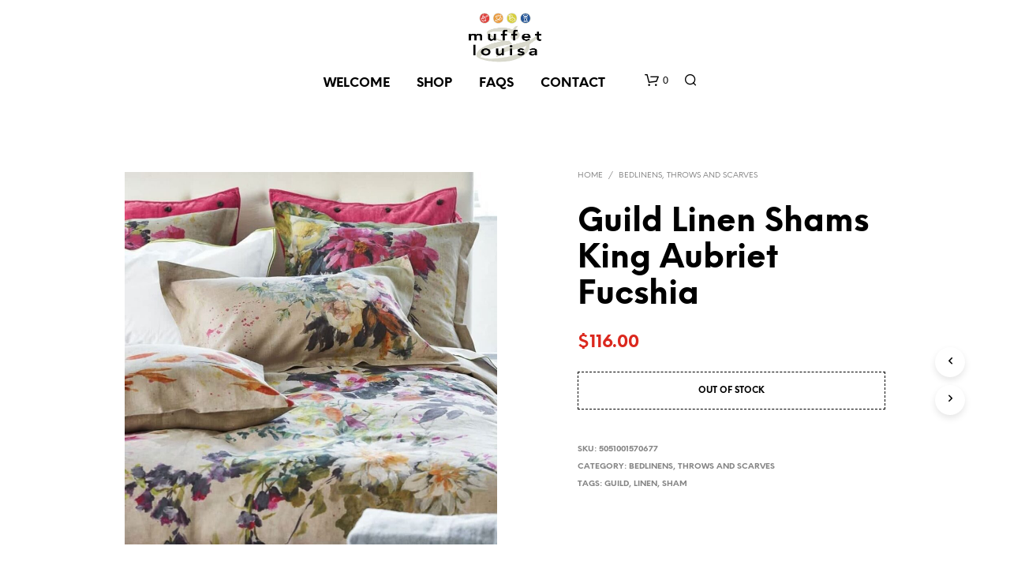

--- FILE ---
content_type: text/css
request_url: https://muffetandlouisa.com/wp-content/themes/shopkeeper/css/styles.css?ver=8.0
body_size: 45167
content:
@charset "UTF-8";
/*! normalize-scss | MIT/GPLv2 License | bit.ly/normalize-scss */html{font-family:sans-serif;font-size:100%;line-height:1.5em;-ms-text-size-adjust:100%;-webkit-text-size-adjust:100%}body{margin:0}article,aside,footer,header,nav,section{display:block}h1{font-size:3.125em;line-height:1.44em;margin:0.48em 0}h2{font-size:1.5em;line-height:2em;margin:1em 0}h3{font-size:1.17em;line-height:1.2820512821em;margin:1.2820512821em 0}h4{font-size:1em;line-height:1.5em;margin:1.5em 0}h5{font-size:0.83em;line-height:1.8072289157em;margin:1.8072289157em 0}h6{font-size:0.67em;line-height:2.2388059701em;margin:2.2388059701em 0}blockquote{margin:1.5em 40px}dl,ol,ul{margin:1.5em 0}ol ol,ol ul,ul ol,ul ul{margin:0}dd{margin:0 0 0 40px}ol,ul{padding:0 0 0 40px}figcaption,figure{display:block}figure{margin:1.5em 40px}hr{-webkit-box-sizing:content-box;box-sizing:content-box;height:0;overflow:visible}main{display:block}p,pre{margin:1.5em 0}pre{font-family:monospace,monospace;font-size:1em}a{background-color:transparent;-webkit-text-decoration-skip:objects}a:active,a:hover{outline-width:0}abbr[title]{border-bottom:none;text-decoration:underline;-webkit-text-decoration:underline dotted;text-decoration:underline dotted}b,strong{font-weight:inherit}b,strong{font-weight:bolder}code,kbd,samp{font-family:monospace,monospace;font-size:1em}dfn{font-style:italic}mark{background-color:#ff0;color:#000}small{font-size:80%}sub,sup{font-size:75%;line-height:0;position:relative;vertical-align:baseline}sub{bottom:-0.25em}sup{top:-0.5em}audio,video{display:inline-block}audio:not([controls]){display:none;height:0}img{border-style:none}svg:not(:root){overflow:hidden}button,input,optgroup,select,textarea{font-family:sans-serif;font-size:100%;line-height:1.5em;margin:0}button{overflow:visible}button,select{text-transform:none}[type=reset],[type=submit],button,html [type=button]{-webkit-appearance:button}[type=button],[type=reset],[type=submit],button{}[type=button]::-moz-focus-inner,[type=reset]::-moz-focus-inner,[type=submit]::-moz-focus-inner,button::-moz-focus-inner{border-style:none;padding:0}[type=button]:-moz-focusring,[type=reset]:-moz-focusring,[type=submit]:-moz-focusring,button:-moz-focusring{outline:1px dotted ButtonText}input{overflow:visible}[type=checkbox],[type=radio]{-webkit-box-sizing:border-box;box-sizing:border-box;padding:0}[type=number]::-webkit-inner-spin-button,[type=number]::-webkit-outer-spin-button{height:auto}[type=search]{-webkit-appearance:textfield;outline-offset:-2px}[type=search]::-webkit-search-cancel-button,[type=search]::-webkit-search-decoration{-webkit-appearance:none}::-webkit-file-upload-button{-webkit-appearance:button;font:inherit}fieldset{border:1px solid #c0c0c0;margin:0 2px;padding:0.35em 0.625em 0.75em}legend{-webkit-box-sizing:border-box;box-sizing:border-box;display:table;max-width:100%;padding:0;color:inherit;white-space:normal}progress{display:inline-block;vertical-align:baseline}textarea{overflow:auto}details{display:block}summary{display:list-item}menu{display:block;margin:1.5em 0;padding:0 0 0 40px}menu menu,ol menu,ul menu{margin:0}canvas{display:inline-block}template{display:none}[hidden]{display:none}.foundation-mq{font-family:"small=0em&xsmall=48em&medium=48em&xmedium=55.0625em&slarge=64em&large=64.0625em&xlarge=75.0625em&xxlarge=85.4375em&xxxlarge=150.0625em"}html{-webkit-box-sizing:border-box;box-sizing:border-box;font-size:100%}*,:after,:before{-webkit-box-sizing:inherit;box-sizing:inherit}body{margin:0;padding:0;background:#FFFFFF;font-family:"Helvetica Neue",Helvetica,Roboto,Arial,sans-serif;font-weight:normal;line-height:1.5;color:#000000;-webkit-font-smoothing:antialiased;-moz-osx-font-smoothing:grayscale}img{display:inline-block;vertical-align:middle;max-width:100%;height:auto;-ms-interpolation-mode:bicubic}textarea{height:auto;min-height:50px;border-radius:0}select{-webkit-box-sizing:border-box;box-sizing:border-box;width:100%;border-radius:0}.map_canvas embed,.map_canvas img,.map_canvas object,.mqa-display embed,.mqa-display img,.mqa-display object{max-width:none!important}button{padding:0;-webkit-appearance:none;-moz-appearance:none;appearance:none;border:0;border-radius:0;background:transparent;line-height:1;cursor:auto}[data-whatinput=mouse] button{outline:0}pre{overflow:auto}button,input,optgroup,select,textarea{font-family:inherit}.is-visible{display:block!important}.is-hidden{display:none!important}.row{max-width:75rem;margin-right:auto;margin-left:auto}.row:after,.row:before{display:table;content:" ";-ms-flex-preferred-size:0;flex-basis:0;-webkit-box-ordinal-group:2;-ms-flex-order:1;order:1}.row:after{clear:both}.row.collapse>.column,.row.collapse>.columns{padding-right:0;padding-left:0}.row .row{margin-right:-0.625rem;margin-left:-0.625rem}@media print,screen and (min-width:48em){.row .row{margin-right:-0.625rem;margin-left:-0.625rem}}@media print,screen and (min-width:64.0625em){.row .row{margin-right:-0.625rem;margin-left:-0.625rem}}@media screen and (min-width:75.0625em){.row .row{margin-right:-0.625rem;margin-left:-0.625rem}}@media screen and (min-width:85.4375em){.row .row{margin-right:-0.625rem;margin-left:-0.625rem}}.row .row.collapse{margin-right:0;margin-left:0}.row.expanded{max-width:none}.row.expanded .row{margin-right:auto;margin-left:auto}.row:not(.expanded) .row{max-width:none}.row.gutter-small>.column,.row.gutter-small>.columns{padding-right:0.625rem;padding-left:0.625rem}.row.gutter-medium>.column,.row.gutter-medium>.columns{padding-right:0.625rem;padding-left:0.625rem}.column,.columns{width:100%;float:left;padding-right:0.625rem;padding-left:0.625rem}@media print,screen and (min-width:48em){.column,.columns{padding-right:0.625rem;padding-left:0.625rem}}.column:last-child:not(:first-child),.columns:last-child:not(:first-child){float:right}.column.end:last-child:last-child,.end.columns:last-child:last-child{float:left}.column.row.row,.row.row.columns{float:none}.row .column.row.row,.row .row.row.columns{margin-right:0;margin-left:0;padding-right:0;padding-left:0}.small-1{width:8.3333333333%}.small-push-1{position:relative;left:8.3333333333%}.small-pull-1{position:relative;left:-8.3333333333%}.small-offset-0{margin-left:0%}.small-2{width:16.6666666667%}.small-push-2{position:relative;left:16.6666666667%}.small-pull-2{position:relative;left:-16.6666666667%}.small-offset-1{margin-left:8.3333333333%}.small-3{width:25%}.small-push-3{position:relative;left:25%}.small-pull-3{position:relative;left:-25%}.small-offset-2{margin-left:16.6666666667%}.small-4{width:33.3333333333%}.small-push-4{position:relative;left:33.3333333333%}.small-pull-4{position:relative;left:-33.3333333333%}.small-offset-3{margin-left:25%}.small-5{width:41.6666666667%}.small-push-5{position:relative;left:41.6666666667%}.small-pull-5{position:relative;left:-41.6666666667%}.small-offset-4{margin-left:33.3333333333%}.small-6{width:50%}.small-push-6{position:relative;left:50%}.small-pull-6{position:relative;left:-50%}.small-offset-5{margin-left:41.6666666667%}.small-7{width:58.3333333333%}.small-push-7{position:relative;left:58.3333333333%}.small-pull-7{position:relative;left:-58.3333333333%}.small-offset-6{margin-left:50%}.small-8{width:66.6666666667%}.small-push-8{position:relative;left:66.6666666667%}.small-pull-8{position:relative;left:-66.6666666667%}.small-offset-7{margin-left:58.3333333333%}.small-9{width:75%}.small-push-9{position:relative;left:75%}.small-pull-9{position:relative;left:-75%}.small-offset-8{margin-left:66.6666666667%}.small-10{width:83.3333333333%}.small-push-10{position:relative;left:83.3333333333%}.small-pull-10{position:relative;left:-83.3333333333%}.small-offset-9{margin-left:75%}.small-11{width:91.6666666667%}.small-push-11{position:relative;left:91.6666666667%}.small-pull-11{position:relative;left:-91.6666666667%}.small-offset-10{margin-left:83.3333333333%}.small-12{width:100%}.small-offset-11{margin-left:91.6666666667%}.small-up-1>.column,.small-up-1>.columns{float:left;width:100%}.small-up-1>.column:nth-of-type(1n),.small-up-1>.columns:nth-of-type(1n){clear:none}.small-up-1>.column:nth-of-type(1n+1),.small-up-1>.columns:nth-of-type(1n+1){clear:both}.small-up-1>.column:last-child,.small-up-1>.columns:last-child{float:left}.small-up-2>.column,.small-up-2>.columns{float:left;width:50%}.small-up-2>.column:nth-of-type(1n),.small-up-2>.columns:nth-of-type(1n){clear:none}.small-up-2>.column:nth-of-type(odd),.small-up-2>.columns:nth-of-type(odd){clear:both}.small-up-2>.column:last-child,.small-up-2>.columns:last-child{float:left}.small-up-3>.column,.small-up-3>.columns{float:left;width:33.3333333333%}.small-up-3>.column:nth-of-type(1n),.small-up-3>.columns:nth-of-type(1n){clear:none}.small-up-3>.column:nth-of-type(3n+1),.small-up-3>.columns:nth-of-type(3n+1){clear:both}.small-up-3>.column:last-child,.small-up-3>.columns:last-child{float:left}.small-up-4>.column,.small-up-4>.columns{float:left;width:25%}.small-up-4>.column:nth-of-type(1n),.small-up-4>.columns:nth-of-type(1n){clear:none}.small-up-4>.column:nth-of-type(4n+1),.small-up-4>.columns:nth-of-type(4n+1){clear:both}.small-up-4>.column:last-child,.small-up-4>.columns:last-child{float:left}.small-up-5>.column,.small-up-5>.columns{float:left;width:20%}.small-up-5>.column:nth-of-type(1n),.small-up-5>.columns:nth-of-type(1n){clear:none}.small-up-5>.column:nth-of-type(5n+1),.small-up-5>.columns:nth-of-type(5n+1){clear:both}.small-up-5>.column:last-child,.small-up-5>.columns:last-child{float:left}.small-up-6>.column,.small-up-6>.columns{float:left;width:16.6666666667%}.small-up-6>.column:nth-of-type(1n),.small-up-6>.columns:nth-of-type(1n){clear:none}.small-up-6>.column:nth-of-type(6n+1),.small-up-6>.columns:nth-of-type(6n+1){clear:both}.small-up-6>.column:last-child,.small-up-6>.columns:last-child{float:left}.small-up-7>.column,.small-up-7>.columns{float:left;width:14.2857142857%}.small-up-7>.column:nth-of-type(1n),.small-up-7>.columns:nth-of-type(1n){clear:none}.small-up-7>.column:nth-of-type(7n+1),.small-up-7>.columns:nth-of-type(7n+1){clear:both}.small-up-7>.column:last-child,.small-up-7>.columns:last-child{float:left}.small-up-8>.column,.small-up-8>.columns{float:left;width:12.5%}.small-up-8>.column:nth-of-type(1n),.small-up-8>.columns:nth-of-type(1n){clear:none}.small-up-8>.column:nth-of-type(8n+1),.small-up-8>.columns:nth-of-type(8n+1){clear:both}.small-up-8>.column:last-child,.small-up-8>.columns:last-child{float:left}.small-collapse>.column,.small-collapse>.columns{padding-right:0;padding-left:0}.small-collapse .row{margin-right:0;margin-left:0}.expanded.row .small-collapse.row{margin-right:0;margin-left:0}.small-uncollapse>.column,.small-uncollapse>.columns{padding-right:0.625rem;padding-left:0.625rem}.small-centered{margin-right:auto;margin-left:auto}.small-centered,.small-centered:last-child:not(:first-child){float:none;clear:both}.small-pull-0,.small-push-0,.small-uncentered{position:static;float:left;margin-right:0;margin-left:0}@media print,screen and (min-width:48em){.medium-1{width:8.3333333333%}.medium-push-1{position:relative;left:8.3333333333%}.medium-pull-1{position:relative;left:-8.3333333333%}.medium-offset-0{margin-left:0%}.medium-2{width:16.6666666667%}.medium-push-2{position:relative;left:16.6666666667%}.medium-pull-2{position:relative;left:-16.6666666667%}.medium-offset-1{margin-left:8.3333333333%}.medium-3{width:25%}.medium-push-3{position:relative;left:25%}.medium-pull-3{position:relative;left:-25%}.medium-offset-2{margin-left:16.6666666667%}.medium-4{width:33.3333333333%}.medium-push-4{position:relative;left:33.3333333333%}.medium-pull-4{position:relative;left:-33.3333333333%}.medium-offset-3{margin-left:25%}.medium-5{width:41.6666666667%}.medium-push-5{position:relative;left:41.6666666667%}.medium-pull-5{position:relative;left:-41.6666666667%}.medium-offset-4{margin-left:33.3333333333%}.medium-6{width:50%}.medium-push-6{position:relative;left:50%}.medium-pull-6{position:relative;left:-50%}.medium-offset-5{margin-left:41.6666666667%}.medium-7{width:58.3333333333%}.medium-push-7{position:relative;left:58.3333333333%}.medium-pull-7{position:relative;left:-58.3333333333%}.medium-offset-6{margin-left:50%}.medium-8{width:66.6666666667%}.medium-push-8{position:relative;left:66.6666666667%}.medium-pull-8{position:relative;left:-66.6666666667%}.medium-offset-7{margin-left:58.3333333333%}.medium-9{width:75%}.medium-push-9{position:relative;left:75%}.medium-pull-9{position:relative;left:-75%}.medium-offset-8{margin-left:66.6666666667%}.medium-10{width:83.3333333333%}.medium-push-10{position:relative;left:83.3333333333%}.medium-pull-10{position:relative;left:-83.3333333333%}.medium-offset-9{margin-left:75%}.medium-11{width:91.6666666667%}.medium-push-11{position:relative;left:91.6666666667%}.medium-pull-11{position:relative;left:-91.6666666667%}.medium-offset-10{margin-left:83.3333333333%}.medium-12{width:100%}.medium-offset-11{margin-left:91.6666666667%}.medium-up-1>.column,.medium-up-1>.columns{float:left;width:100%}.medium-up-1>.column:nth-of-type(1n),.medium-up-1>.columns:nth-of-type(1n){clear:none}.medium-up-1>.column:nth-of-type(1n+1),.medium-up-1>.columns:nth-of-type(1n+1){clear:both}.medium-up-1>.column:last-child,.medium-up-1>.columns:last-child{float:left}.medium-up-2>.column,.medium-up-2>.columns{float:left;width:50%}.medium-up-2>.column:nth-of-type(1n),.medium-up-2>.columns:nth-of-type(1n){clear:none}.medium-up-2>.column:nth-of-type(odd),.medium-up-2>.columns:nth-of-type(odd){clear:both}.medium-up-2>.column:last-child,.medium-up-2>.columns:last-child{float:left}.medium-up-3>.column,.medium-up-3>.columns{float:left;width:33.3333333333%}.medium-up-3>.column:nth-of-type(1n),.medium-up-3>.columns:nth-of-type(1n){clear:none}.medium-up-3>.column:nth-of-type(3n+1),.medium-up-3>.columns:nth-of-type(3n+1){clear:both}.medium-up-3>.column:last-child,.medium-up-3>.columns:last-child{float:left}.medium-up-4>.column,.medium-up-4>.columns{float:left;width:25%}.medium-up-4>.column:nth-of-type(1n),.medium-up-4>.columns:nth-of-type(1n){clear:none}.medium-up-4>.column:nth-of-type(4n+1),.medium-up-4>.columns:nth-of-type(4n+1){clear:both}.medium-up-4>.column:last-child,.medium-up-4>.columns:last-child{float:left}.medium-up-5>.column,.medium-up-5>.columns{float:left;width:20%}.medium-up-5>.column:nth-of-type(1n),.medium-up-5>.columns:nth-of-type(1n){clear:none}.medium-up-5>.column:nth-of-type(5n+1),.medium-up-5>.columns:nth-of-type(5n+1){clear:both}.medium-up-5>.column:last-child,.medium-up-5>.columns:last-child{float:left}.medium-up-6>.column,.medium-up-6>.columns{float:left;width:16.6666666667%}.medium-up-6>.column:nth-of-type(1n),.medium-up-6>.columns:nth-of-type(1n){clear:none}.medium-up-6>.column:nth-of-type(6n+1),.medium-up-6>.columns:nth-of-type(6n+1){clear:both}.medium-up-6>.column:last-child,.medium-up-6>.columns:last-child{float:left}.medium-up-7>.column,.medium-up-7>.columns{float:left;width:14.2857142857%}.medium-up-7>.column:nth-of-type(1n),.medium-up-7>.columns:nth-of-type(1n){clear:none}.medium-up-7>.column:nth-of-type(7n+1),.medium-up-7>.columns:nth-of-type(7n+1){clear:both}.medium-up-7>.column:last-child,.medium-up-7>.columns:last-child{float:left}.medium-up-8>.column,.medium-up-8>.columns{float:left;width:12.5%}.medium-up-8>.column:nth-of-type(1n),.medium-up-8>.columns:nth-of-type(1n){clear:none}.medium-up-8>.column:nth-of-type(8n+1),.medium-up-8>.columns:nth-of-type(8n+1){clear:both}.medium-up-8>.column:last-child,.medium-up-8>.columns:last-child{float:left}.medium-collapse>.column,.medium-collapse>.columns{padding-right:0;padding-left:0}.medium-collapse .row{margin-right:0;margin-left:0}.expanded.row .medium-collapse.row{margin-right:0;margin-left:0}.medium-uncollapse>.column,.medium-uncollapse>.columns{padding-right:0.625rem;padding-left:0.625rem}.medium-centered{margin-right:auto;margin-left:auto}.medium-centered,.medium-centered:last-child:not(:first-child){float:none;clear:both}.medium-pull-0,.medium-push-0,.medium-uncentered{position:static;float:left;margin-right:0;margin-left:0}}@media print,screen and (min-width:64.0625em){.large-1{width:8.3333333333%}.large-push-1{position:relative;left:8.3333333333%}.large-pull-1{position:relative;left:-8.3333333333%}.large-offset-0{margin-left:0%}.large-2{width:16.6666666667%}.large-push-2{position:relative;left:16.6666666667%}.large-pull-2{position:relative;left:-16.6666666667%}.large-offset-1{margin-left:8.3333333333%}.large-3{width:25%}.large-push-3{position:relative;left:25%}.large-pull-3{position:relative;left:-25%}.large-offset-2{margin-left:16.6666666667%}.large-4{width:33.3333333333%}.large-push-4{position:relative;left:33.3333333333%}.large-pull-4{position:relative;left:-33.3333333333%}.large-offset-3{margin-left:25%}.large-5{width:41.6666666667%}.large-push-5{position:relative;left:41.6666666667%}.large-pull-5{position:relative;left:-41.6666666667%}.large-offset-4{margin-left:33.3333333333%}.large-6{width:50%}.large-push-6{position:relative;left:50%}.large-pull-6{position:relative;left:-50%}.large-offset-5{margin-left:41.6666666667%}.large-7{width:58.3333333333%}.large-push-7{position:relative;left:58.3333333333%}.large-pull-7{position:relative;left:-58.3333333333%}.large-offset-6{margin-left:50%}.large-8{width:66.6666666667%}.large-push-8{position:relative;left:66.6666666667%}.large-pull-8{position:relative;left:-66.6666666667%}.large-offset-7{margin-left:58.3333333333%}.large-9{width:75%}.large-push-9{position:relative;left:75%}.large-pull-9{position:relative;left:-75%}.large-offset-8{margin-left:66.6666666667%}.large-10{width:83.3333333333%}.large-push-10{position:relative;left:83.3333333333%}.large-pull-10{position:relative;left:-83.3333333333%}.large-offset-9{margin-left:75%}.large-11{width:91.6666666667%}.large-push-11{position:relative;left:91.6666666667%}.large-pull-11{position:relative;left:-91.6666666667%}.large-offset-10{margin-left:83.3333333333%}.large-12{width:100%}.large-offset-11{margin-left:91.6666666667%}.large-up-1>.column,.large-up-1>.columns{float:left;width:100%}.large-up-1>.column:nth-of-type(1n),.large-up-1>.columns:nth-of-type(1n){clear:none}.large-up-1>.column:nth-of-type(1n+1),.large-up-1>.columns:nth-of-type(1n+1){clear:both}.large-up-1>.column:last-child,.large-up-1>.columns:last-child{float:left}.large-up-2>.column,.large-up-2>.columns{float:left;width:50%}.large-up-2>.column:nth-of-type(1n),.large-up-2>.columns:nth-of-type(1n){clear:none}.large-up-2>.column:nth-of-type(odd),.large-up-2>.columns:nth-of-type(odd){clear:both}.large-up-2>.column:last-child,.large-up-2>.columns:last-child{float:left}.large-up-3>.column,.large-up-3>.columns{float:left;width:33.3333333333%}.large-up-3>.column:nth-of-type(1n),.large-up-3>.columns:nth-of-type(1n){clear:none}.large-up-3>.column:nth-of-type(3n+1),.large-up-3>.columns:nth-of-type(3n+1){clear:both}.large-up-3>.column:last-child,.large-up-3>.columns:last-child{float:left}.large-up-4>.column,.large-up-4>.columns{float:left;width:25%}.large-up-4>.column:nth-of-type(1n),.large-up-4>.columns:nth-of-type(1n){clear:none}.large-up-4>.column:nth-of-type(4n+1),.large-up-4>.columns:nth-of-type(4n+1){clear:both}.large-up-4>.column:last-child,.large-up-4>.columns:last-child{float:left}.large-up-5>.column,.large-up-5>.columns{float:left;width:20%}.large-up-5>.column:nth-of-type(1n),.large-up-5>.columns:nth-of-type(1n){clear:none}.large-up-5>.column:nth-of-type(5n+1),.large-up-5>.columns:nth-of-type(5n+1){clear:both}.large-up-5>.column:last-child,.large-up-5>.columns:last-child{float:left}.large-up-6>.column,.large-up-6>.columns{float:left;width:16.6666666667%}.large-up-6>.column:nth-of-type(1n),.large-up-6>.columns:nth-of-type(1n){clear:none}.large-up-6>.column:nth-of-type(6n+1),.large-up-6>.columns:nth-of-type(6n+1){clear:both}.large-up-6>.column:last-child,.large-up-6>.columns:last-child{float:left}.large-up-7>.column,.large-up-7>.columns{float:left;width:14.2857142857%}.large-up-7>.column:nth-of-type(1n),.large-up-7>.columns:nth-of-type(1n){clear:none}.large-up-7>.column:nth-of-type(7n+1),.large-up-7>.columns:nth-of-type(7n+1){clear:both}.large-up-7>.column:last-child,.large-up-7>.columns:last-child{float:left}.large-up-8>.column,.large-up-8>.columns{float:left;width:12.5%}.large-up-8>.column:nth-of-type(1n),.large-up-8>.columns:nth-of-type(1n){clear:none}.large-up-8>.column:nth-of-type(8n+1),.large-up-8>.columns:nth-of-type(8n+1){clear:both}.large-up-8>.column:last-child,.large-up-8>.columns:last-child{float:left}.large-collapse>.column,.large-collapse>.columns{padding-right:0;padding-left:0}.large-collapse .row{margin-right:0;margin-left:0}.expanded.row .large-collapse.row{margin-right:0;margin-left:0}.large-uncollapse>.column,.large-uncollapse>.columns{padding-right:0.625rem;padding-left:0.625rem}.large-centered{margin-right:auto;margin-left:auto}.large-centered,.large-centered:last-child:not(:first-child){float:none;clear:both}.large-pull-0,.large-push-0,.large-uncentered{position:static;float:left;margin-right:0;margin-left:0}}@media screen and (min-width:75.0625em){.xlarge-1{width:8.3333333333%}.xlarge-push-1{position:relative;left:8.3333333333%}.xlarge-pull-1{position:relative;left:-8.3333333333%}.xlarge-offset-0{margin-left:0%}.xlarge-2{width:16.6666666667%}.xlarge-push-2{position:relative;left:16.6666666667%}.xlarge-pull-2{position:relative;left:-16.6666666667%}.xlarge-offset-1{margin-left:8.3333333333%}.xlarge-3{width:25%}.xlarge-push-3{position:relative;left:25%}.xlarge-pull-3{position:relative;left:-25%}.xlarge-offset-2{margin-left:16.6666666667%}.xlarge-4{width:33.3333333333%}.xlarge-push-4{position:relative;left:33.3333333333%}.xlarge-pull-4{position:relative;left:-33.3333333333%}.xlarge-offset-3{margin-left:25%}.xlarge-5{width:41.6666666667%}.xlarge-push-5{position:relative;left:41.6666666667%}.xlarge-pull-5{position:relative;left:-41.6666666667%}.xlarge-offset-4{margin-left:33.3333333333%}.xlarge-6{width:50%}.xlarge-push-6{position:relative;left:50%}.xlarge-pull-6{position:relative;left:-50%}.xlarge-offset-5{margin-left:41.6666666667%}.xlarge-7{width:58.3333333333%}.xlarge-push-7{position:relative;left:58.3333333333%}.xlarge-pull-7{position:relative;left:-58.3333333333%}.xlarge-offset-6{margin-left:50%}.xlarge-8{width:66.6666666667%}.xlarge-push-8{position:relative;left:66.6666666667%}.xlarge-pull-8{position:relative;left:-66.6666666667%}.xlarge-offset-7{margin-left:58.3333333333%}.xlarge-9{width:75%}.xlarge-push-9{position:relative;left:75%}.xlarge-pull-9{position:relative;left:-75%}.xlarge-offset-8{margin-left:66.6666666667%}.xlarge-10{width:83.3333333333%}.xlarge-push-10{position:relative;left:83.3333333333%}.xlarge-pull-10{position:relative;left:-83.3333333333%}.xlarge-offset-9{margin-left:75%}.xlarge-11{width:91.6666666667%}.xlarge-push-11{position:relative;left:91.6666666667%}.xlarge-pull-11{position:relative;left:-91.6666666667%}.xlarge-offset-10{margin-left:83.3333333333%}.xlarge-12{width:100%}.xlarge-offset-11{margin-left:91.6666666667%}.xlarge-up-1>.column,.xlarge-up-1>.columns{float:left;width:100%}.xlarge-up-1>.column:nth-of-type(1n),.xlarge-up-1>.columns:nth-of-type(1n){clear:none}.xlarge-up-1>.column:nth-of-type(1n+1),.xlarge-up-1>.columns:nth-of-type(1n+1){clear:both}.xlarge-up-1>.column:last-child,.xlarge-up-1>.columns:last-child{float:left}.xlarge-up-2>.column,.xlarge-up-2>.columns{float:left;width:50%}.xlarge-up-2>.column:nth-of-type(1n),.xlarge-up-2>.columns:nth-of-type(1n){clear:none}.xlarge-up-2>.column:nth-of-type(odd),.xlarge-up-2>.columns:nth-of-type(odd){clear:both}.xlarge-up-2>.column:last-child,.xlarge-up-2>.columns:last-child{float:left}.xlarge-up-3>.column,.xlarge-up-3>.columns{float:left;width:33.3333333333%}.xlarge-up-3>.column:nth-of-type(1n),.xlarge-up-3>.columns:nth-of-type(1n){clear:none}.xlarge-up-3>.column:nth-of-type(3n+1),.xlarge-up-3>.columns:nth-of-type(3n+1){clear:both}.xlarge-up-3>.column:last-child,.xlarge-up-3>.columns:last-child{float:left}.xlarge-up-4>.column,.xlarge-up-4>.columns{float:left;width:25%}.xlarge-up-4>.column:nth-of-type(1n),.xlarge-up-4>.columns:nth-of-type(1n){clear:none}.xlarge-up-4>.column:nth-of-type(4n+1),.xlarge-up-4>.columns:nth-of-type(4n+1){clear:both}.xlarge-up-4>.column:last-child,.xlarge-up-4>.columns:last-child{float:left}.xlarge-up-5>.column,.xlarge-up-5>.columns{float:left;width:20%}.xlarge-up-5>.column:nth-of-type(1n),.xlarge-up-5>.columns:nth-of-type(1n){clear:none}.xlarge-up-5>.column:nth-of-type(5n+1),.xlarge-up-5>.columns:nth-of-type(5n+1){clear:both}.xlarge-up-5>.column:last-child,.xlarge-up-5>.columns:last-child{float:left}.xlarge-up-6>.column,.xlarge-up-6>.columns{float:left;width:16.6666666667%}.xlarge-up-6>.column:nth-of-type(1n),.xlarge-up-6>.columns:nth-of-type(1n){clear:none}.xlarge-up-6>.column:nth-of-type(6n+1),.xlarge-up-6>.columns:nth-of-type(6n+1){clear:both}.xlarge-up-6>.column:last-child,.xlarge-up-6>.columns:last-child{float:left}.xlarge-up-7>.column,.xlarge-up-7>.columns{float:left;width:14.2857142857%}.xlarge-up-7>.column:nth-of-type(1n),.xlarge-up-7>.columns:nth-of-type(1n){clear:none}.xlarge-up-7>.column:nth-of-type(7n+1),.xlarge-up-7>.columns:nth-of-type(7n+1){clear:both}.xlarge-up-7>.column:last-child,.xlarge-up-7>.columns:last-child{float:left}.xlarge-up-8>.column,.xlarge-up-8>.columns{float:left;width:12.5%}.xlarge-up-8>.column:nth-of-type(1n),.xlarge-up-8>.columns:nth-of-type(1n){clear:none}.xlarge-up-8>.column:nth-of-type(8n+1),.xlarge-up-8>.columns:nth-of-type(8n+1){clear:both}.xlarge-up-8>.column:last-child,.xlarge-up-8>.columns:last-child{float:left}.xlarge-collapse>.column,.xlarge-collapse>.columns{padding-right:0;padding-left:0}.xlarge-collapse .row{margin-right:0;margin-left:0}.expanded.row .xlarge-collapse.row{margin-right:0;margin-left:0}.xlarge-uncollapse>.column,.xlarge-uncollapse>.columns{padding-right:0.625rem;padding-left:0.625rem}.xlarge-centered{margin-right:auto;margin-left:auto}.xlarge-centered,.xlarge-centered:last-child:not(:first-child){float:none;clear:both}.xlarge-pull-0,.xlarge-push-0,.xlarge-uncentered{position:static;float:left;margin-right:0;margin-left:0}}@media screen and (min-width:85.4375em){.xxlarge-1{width:8.3333333333%}.xxlarge-push-1{position:relative;left:8.3333333333%}.xxlarge-pull-1{position:relative;left:-8.3333333333%}.xxlarge-offset-0{margin-left:0%}.xxlarge-2{width:16.6666666667%}.xxlarge-push-2{position:relative;left:16.6666666667%}.xxlarge-pull-2{position:relative;left:-16.6666666667%}.xxlarge-offset-1{margin-left:8.3333333333%}.xxlarge-3{width:25%}.xxlarge-push-3{position:relative;left:25%}.xxlarge-pull-3{position:relative;left:-25%}.xxlarge-offset-2{margin-left:16.6666666667%}.xxlarge-4{width:33.3333333333%}.xxlarge-push-4{position:relative;left:33.3333333333%}.xxlarge-pull-4{position:relative;left:-33.3333333333%}.xxlarge-offset-3{margin-left:25%}.xxlarge-5{width:41.6666666667%}.xxlarge-push-5{position:relative;left:41.6666666667%}.xxlarge-pull-5{position:relative;left:-41.6666666667%}.xxlarge-offset-4{margin-left:33.3333333333%}.xxlarge-6{width:50%}.xxlarge-push-6{position:relative;left:50%}.xxlarge-pull-6{position:relative;left:-50%}.xxlarge-offset-5{margin-left:41.6666666667%}.xxlarge-7{width:58.3333333333%}.xxlarge-push-7{position:relative;left:58.3333333333%}.xxlarge-pull-7{position:relative;left:-58.3333333333%}.xxlarge-offset-6{margin-left:50%}.xxlarge-8{width:66.6666666667%}.xxlarge-push-8{position:relative;left:66.6666666667%}.xxlarge-pull-8{position:relative;left:-66.6666666667%}.xxlarge-offset-7{margin-left:58.3333333333%}.xxlarge-9{width:75%}.xxlarge-push-9{position:relative;left:75%}.xxlarge-pull-9{position:relative;left:-75%}.xxlarge-offset-8{margin-left:66.6666666667%}.xxlarge-10{width:83.3333333333%}.xxlarge-push-10{position:relative;left:83.3333333333%}.xxlarge-pull-10{position:relative;left:-83.3333333333%}.xxlarge-offset-9{margin-left:75%}.xxlarge-11{width:91.6666666667%}.xxlarge-push-11{position:relative;left:91.6666666667%}.xxlarge-pull-11{position:relative;left:-91.6666666667%}.xxlarge-offset-10{margin-left:83.3333333333%}.xxlarge-12{width:100%}.xxlarge-offset-11{margin-left:91.6666666667%}.xxlarge-up-1>.column,.xxlarge-up-1>.columns{float:left;width:100%}.xxlarge-up-1>.column:nth-of-type(1n),.xxlarge-up-1>.columns:nth-of-type(1n){clear:none}.xxlarge-up-1>.column:nth-of-type(1n+1),.xxlarge-up-1>.columns:nth-of-type(1n+1){clear:both}.xxlarge-up-1>.column:last-child,.xxlarge-up-1>.columns:last-child{float:left}.xxlarge-up-2>.column,.xxlarge-up-2>.columns{float:left;width:50%}.xxlarge-up-2>.column:nth-of-type(1n),.xxlarge-up-2>.columns:nth-of-type(1n){clear:none}.xxlarge-up-2>.column:nth-of-type(odd),.xxlarge-up-2>.columns:nth-of-type(odd){clear:both}.xxlarge-up-2>.column:last-child,.xxlarge-up-2>.columns:last-child{float:left}.xxlarge-up-3>.column,.xxlarge-up-3>.columns{float:left;width:33.3333333333%}.xxlarge-up-3>.column:nth-of-type(1n),.xxlarge-up-3>.columns:nth-of-type(1n){clear:none}.xxlarge-up-3>.column:nth-of-type(3n+1),.xxlarge-up-3>.columns:nth-of-type(3n+1){clear:both}.xxlarge-up-3>.column:last-child,.xxlarge-up-3>.columns:last-child{float:left}.xxlarge-up-4>.column,.xxlarge-up-4>.columns{float:left;width:25%}.xxlarge-up-4>.column:nth-of-type(1n),.xxlarge-up-4>.columns:nth-of-type(1n){clear:none}.xxlarge-up-4>.column:nth-of-type(4n+1),.xxlarge-up-4>.columns:nth-of-type(4n+1){clear:both}.xxlarge-up-4>.column:last-child,.xxlarge-up-4>.columns:last-child{float:left}.xxlarge-up-5>.column,.xxlarge-up-5>.columns{float:left;width:20%}.xxlarge-up-5>.column:nth-of-type(1n),.xxlarge-up-5>.columns:nth-of-type(1n){clear:none}.xxlarge-up-5>.column:nth-of-type(5n+1),.xxlarge-up-5>.columns:nth-of-type(5n+1){clear:both}.xxlarge-up-5>.column:last-child,.xxlarge-up-5>.columns:last-child{float:left}.xxlarge-up-6>.column,.xxlarge-up-6>.columns{float:left;width:16.6666666667%}.xxlarge-up-6>.column:nth-of-type(1n),.xxlarge-up-6>.columns:nth-of-type(1n){clear:none}.xxlarge-up-6>.column:nth-of-type(6n+1),.xxlarge-up-6>.columns:nth-of-type(6n+1){clear:both}.xxlarge-up-6>.column:last-child,.xxlarge-up-6>.columns:last-child{float:left}.xxlarge-up-7>.column,.xxlarge-up-7>.columns{float:left;width:14.2857142857%}.xxlarge-up-7>.column:nth-of-type(1n),.xxlarge-up-7>.columns:nth-of-type(1n){clear:none}.xxlarge-up-7>.column:nth-of-type(7n+1),.xxlarge-up-7>.columns:nth-of-type(7n+1){clear:both}.xxlarge-up-7>.column:last-child,.xxlarge-up-7>.columns:last-child{float:left}.xxlarge-up-8>.column,.xxlarge-up-8>.columns{float:left;width:12.5%}.xxlarge-up-8>.column:nth-of-type(1n),.xxlarge-up-8>.columns:nth-of-type(1n){clear:none}.xxlarge-up-8>.column:nth-of-type(8n+1),.xxlarge-up-8>.columns:nth-of-type(8n+1){clear:both}.xxlarge-up-8>.column:last-child,.xxlarge-up-8>.columns:last-child{float:left}.xxlarge-collapse>.column,.xxlarge-collapse>.columns{padding-right:0;padding-left:0}.xxlarge-collapse .row{margin-right:0;margin-left:0}.expanded.row .xxlarge-collapse.row{margin-right:0;margin-left:0}.xxlarge-uncollapse>.column,.xxlarge-uncollapse>.columns{padding-right:0.625rem;padding-left:0.625rem}.xxlarge-centered{margin-right:auto;margin-left:auto}.xxlarge-centered,.xxlarge-centered:last-child:not(:first-child){float:none;clear:both}.xxlarge-pull-0,.xxlarge-push-0,.xxlarge-uncentered{position:static;float:left;margin-right:0;margin-left:0}}.column-block{margin-bottom:1.25rem}.column-block>:last-child{margin-bottom:0}@media print,screen and (min-width:48em){.column-block{margin-bottom:1.25rem}.column-block>:last-child{margin-bottom:0}}blockquote,dd,div,dl,dt,form,h1,h2,h3,h4,h5,h6,li,ol,p,pre,td,th,ul{margin:0;padding:0}p{margin-bottom:1rem;font-size:inherit;line-height:1.6}em,i{font-style:italic;line-height:inherit}b,strong{font-weight:600;line-height:inherit}small{font-size:80%;line-height:inherit}.h1,.h2,.h3,.h4,.h5,.h6,h1,h2,h3,h4,h5,h6{font-family:inherit;font-style:normal;font-weight:normal;color:inherit}.h1 small,.h2 small,.h3 small,.h4 small,.h5 small,.h6 small,h1 small,h2 small,h3 small,h4 small,h5 small,h6 small{line-height:0;color:#cacaca}.h1,h1{font-size:1.5rem;line-height:1.4;margin-top:0;margin-bottom:0.5rem}.h2,h2{font-size:1.25rem;line-height:1.4;margin-top:0;margin-bottom:0.5rem}.h3,h3{font-size:1.1875rem;line-height:1.4;margin-top:0;margin-bottom:0.5rem}.h4,h4{font-size:1.125rem;line-height:1.4;margin-top:0;margin-bottom:0.5rem}.h5,h5{font-size:1.0625rem;line-height:1.4;margin-top:0;margin-bottom:0.5rem}.h6,h6{font-size:1rem;line-height:1.4;margin-top:0;margin-bottom:0.5rem}@media print,screen and (min-width:48em){.h1,h1{font-size:3rem}.h2,h2{font-size:2.5rem}.h3,h3{font-size:1.9375rem}.h4,h4{font-size:1.5625rem}.h5,h5{font-size:1.25rem}.h6,h6{font-size:1rem}}a{line-height:inherit;color:#1779ba;text-decoration:none;cursor:pointer}a:focus,a:hover{color:#1468a0}a img{border:0}hr{clear:both;max-width:75rem;height:0;margin:1.25rem auto;border-top:0;border-right:0;border-bottom:1px solid #cacaca;border-left:0}dl,ol,ul{margin-bottom:1rem;list-style-position:outside;line-height:1.6}li{font-size:inherit}ul{margin-left:1.25rem;list-style-type:disc}ol{margin-left:1.25rem}ol ol,ol ul,ul ol,ul ul{margin-left:1.25rem;margin-bottom:0}dl{margin-bottom:1rem}dl dt{margin-bottom:0.3rem;font-weight:600}blockquote{margin:0 0 1rem;padding:0.5625rem 1.25rem 0 1.1875rem;border-left:1px solid #cacaca}blockquote,blockquote p{line-height:1.6;color:#8a8a8a}cite{display:block;font-size:0.8125rem;color:#8a8a8a}cite:before{content:"— "}abbr,abbr[title]{border-bottom:1px dotted #000000;cursor:help;text-decoration:none}figure{margin:0}code{padding:0.125rem 0.3125rem 0.0625rem;border:1px solid #cacaca;background-color:#e6e6e6;font-family:Consolas,"Liberation Mono",Courier,monospace;font-weight:normal;color:#000000}kbd{margin:0;padding:0.125rem 0.25rem 0;background-color:#e6e6e6;font-family:Consolas,"Liberation Mono",Courier,monospace;color:#000000}.subheader{margin-top:0.2rem;margin-bottom:0.5rem;font-weight:normal;line-height:1.4;color:#8a8a8a}.lead{font-size:125%;line-height:1.6}.stat{font-size:2.5rem;line-height:1}p+.stat{margin-top:-1rem}ol.no-bullet,ul.no-bullet{margin-left:0;list-style:none}.text-left{text-align:left}.text-right{text-align:right}.text-center{text-align:center}.text-justify{text-align:justify}@media print,screen and (min-width:48em){.medium-text-left{text-align:left}.medium-text-right{text-align:right}.medium-text-center{text-align:center}.medium-text-justify{text-align:justify}}@media print,screen and (min-width:64.0625em){.large-text-left{text-align:left}.large-text-right{text-align:right}.large-text-center{text-align:center}.large-text-justify{text-align:justify}}@media screen and (min-width:75.0625em){.xlarge-text-left{text-align:left}.xlarge-text-right{text-align:right}.xlarge-text-center{text-align:center}.xlarge-text-justify{text-align:justify}}@media screen and (min-width:85.4375em){.xxlarge-text-left{text-align:left}.xxlarge-text-right{text-align:right}.xxlarge-text-center{text-align:center}.xxlarge-text-justify{text-align:justify}}.show-for-print{display:none!important}@media print{*{background:transparent!important;-webkit-box-shadow:none!important;box-shadow:none!important;color:black!important;text-shadow:none!important}.show-for-print{display:block!important}.hide-for-print{display:none!important}table.show-for-print{display:table!important}thead.show-for-print{display:table-header-group!important}tbody.show-for-print{display:table-row-group!important}tr.show-for-print{display:table-row!important}td.show-for-print{display:table-cell!important}th.show-for-print{display:table-cell!important}a,a:visited{text-decoration:underline}a[href]:after{content:" (" attr(href) ")"}.ir a:after,a[href^="#"]:after,a[href^="javascript:"]:after{content:""}abbr[title]:after{content:" (" attr(title) ")"}blockquote,pre{border:1px solid #8a8a8a;page-break-inside:avoid}thead{display:table-header-group}img,tr{page-break-inside:avoid}img{max-width:100%!important}@page{margin:0.5cm}h2,h3,p{orphans:3;widows:3}h2,h3{page-break-after:avoid}.print-break-inside{page-break-inside:auto}}[type=color],[type=date],[type=datetime-local],[type=datetime],[type=email],[type=month],[type=number],[type=password],[type=search],[type=tel],[type=text],[type=time],[type=url],[type=week],textarea{display:block;-webkit-box-sizing:border-box;box-sizing:border-box;width:100%;height:2.4375rem;margin:0 0 1rem;padding:0.5rem;border:1px solid #cacaca;border-radius:0;background-color:#FFFFFF;-webkit-box-shadow:0;box-shadow:0;font-family:inherit;font-size:1rem;font-weight:normal;line-height:1.5;color:#000000;-webkit-transition:border-color 0.25s ease-in-out,-webkit-box-shadow 0.5s;transition:border-color 0.25s ease-in-out,-webkit-box-shadow 0.5s;transition:box-shadow 0.5s,border-color 0.25s ease-in-out;transition:box-shadow 0.5s,border-color 0.25s ease-in-out,-webkit-box-shadow 0.5s;-webkit-appearance:none;-moz-appearance:none;appearance:none}[type=color]:focus,[type=date]:focus,[type=datetime-local]:focus,[type=datetime]:focus,[type=email]:focus,[type=month]:focus,[type=number]:focus,[type=password]:focus,[type=search]:focus,[type=tel]:focus,[type=text]:focus,[type=time]:focus,[type=url]:focus,[type=week]:focus,textarea:focus{outline:none;border:1px solid #8a8a8a;background-color:#FFFFFF;-webkit-box-shadow:0;box-shadow:0;-webkit-transition:border-color 0.25s ease-in-out,-webkit-box-shadow 0.5s;transition:border-color 0.25s ease-in-out,-webkit-box-shadow 0.5s;transition:box-shadow 0.5s,border-color 0.25s ease-in-out;transition:box-shadow 0.5s,border-color 0.25s ease-in-out,-webkit-box-shadow 0.5s}textarea{max-width:100%}textarea[rows]{height:auto}input::-webkit-input-placeholder,textarea::-webkit-input-placeholder{color:#cacaca}input::-moz-placeholder,textarea::-moz-placeholder{color:#cacaca}input:-ms-input-placeholder,textarea:-ms-input-placeholder{color:#cacaca}input::-ms-input-placeholder,textarea::-ms-input-placeholder{color:#cacaca}input::placeholder,textarea::placeholder{color:#cacaca}input:disabled,input[readonly],textarea:disabled,textarea[readonly]{background-color:#e6e6e6;cursor:not-allowed}[type=button],[type=submit]{-webkit-appearance:none;-moz-appearance:none;appearance:none;border-radius:0}input[type=search]{-webkit-box-sizing:border-box;box-sizing:border-box}[type=checkbox],[type=file],[type=radio]{margin:0 0 1rem}[type=checkbox]+label,[type=radio]+label{display:inline-block;vertical-align:baseline;margin-left:0.5rem;margin-right:1rem;margin-bottom:0}[type=checkbox]+label[for],[type=radio]+label[for]{cursor:pointer}label>[type=checkbox],label>[type=radio]{margin-right:0.5rem}[type=file]{width:100%}label{display:block;margin:0;font-size:0.875rem;font-weight:normal;line-height:1.8;color:#000000}label.middle{margin:0 0 1rem;padding:0.5625rem 0}.help-text{margin-top:-0.5rem;font-size:0.8125rem;font-style:italic;color:#000000}.input-group{display:-webkit-box;display:-ms-flexbox;display:flex;width:100%;margin-bottom:1rem;-webkit-box-align:stretch;-ms-flex-align:stretch;align-items:stretch}.input-group>:first-child{border-radius:0 0 0 0}.input-group>:last-child>*{border-radius:0 0 0 0}.input-group-button,.input-group-button a,.input-group-button button,.input-group-button input,.input-group-button label,.input-group-field,.input-group-label{margin:0;white-space:nowrap}.input-group-label{padding:0 1rem;border:1px solid #cacaca;background:#e6e6e6;color:#000000;text-align:center;white-space:nowrap;display:-webkit-box;display:-ms-flexbox;display:flex;-webkit-box-flex:0;-ms-flex:0 0 auto;flex:0 0 auto;-webkit-box-align:center;-ms-flex-align:center;align-items:center}.input-group-label:first-child{border-right:0}.input-group-label:last-child{border-left:0}.input-group-field{border-radius:0;-webkit-box-flex:1;-ms-flex:1 1 0px;flex:1 1 0px;min-width:0}.input-group-button{padding-top:0;padding-bottom:0;text-align:center;display:-webkit-box;display:-ms-flexbox;display:flex;-webkit-box-flex:0;-ms-flex:0 0 auto;flex:0 0 auto}.input-group-button a,.input-group-button button,.input-group-button input,.input-group-button label{height:auto;-ms-flex-item-align:stretch;-ms-grid-row-align:stretch;align-self:stretch;padding-top:0;padding-bottom:0;font-size:1rem}fieldset{margin:0;padding:0;border:0}legend{max-width:100%;margin-bottom:0.5rem}.fieldset{margin:1.125rem 0;padding:1.25rem;border:1px solid #cacaca}.fieldset legend{margin:0;margin-left:-0.1875rem;padding:0 0.1875rem}select{height:2.4375rem;margin:0 0 1rem;padding:0.5rem;-webkit-appearance:none;-moz-appearance:none;appearance:none;border:1px solid #cacaca;border-radius:0;background-color:#FFFFFF;font-family:inherit;font-size:1rem;font-weight:normal;line-height:1.5;color:#000000;background-image:url("data:image/svg+xml;utf8,<svg xmlns='http://www.w3.org/2000/svg' version='1.1' width='32' height='24' viewBox='0 0 32 24'><polygon points='0,0 32,0 16,24' style='fill: rgb%28138, 138, 138%29'></polygon></svg>");background-origin:content-box;background-position:right -1rem center;background-repeat:no-repeat;background-size:9px 6px;padding-right:1.5rem;-webkit-transition:border-color 0.25s ease-in-out,-webkit-box-shadow 0.5s;transition:border-color 0.25s ease-in-out,-webkit-box-shadow 0.5s;transition:box-shadow 0.5s,border-color 0.25s ease-in-out;transition:box-shadow 0.5s,border-color 0.25s ease-in-out,-webkit-box-shadow 0.5s}@media screen and (min-width:0\0){select{background-image:url("[data-uri]")}}select:focus{outline:none;border:1px solid #8a8a8a;background-color:#FFFFFF;-webkit-box-shadow:0;box-shadow:0;-webkit-transition:border-color 0.25s ease-in-out,-webkit-box-shadow 0.5s;transition:border-color 0.25s ease-in-out,-webkit-box-shadow 0.5s;transition:box-shadow 0.5s,border-color 0.25s ease-in-out;transition:box-shadow 0.5s,border-color 0.25s ease-in-out,-webkit-box-shadow 0.5s}select:disabled{background-color:#e6e6e6;cursor:not-allowed}select::-ms-expand{display:none}select[multiple]{height:auto;background-image:none}.is-invalid-input:not(:focus){border-color:#cc4b37;background-color:#faedeb}.is-invalid-input:not(:focus)::-webkit-input-placeholder{color:#cc4b37}.is-invalid-input:not(:focus)::-moz-placeholder{color:#cc4b37}.is-invalid-input:not(:focus):-ms-input-placeholder{color:#cc4b37}.is-invalid-input:not(:focus)::-ms-input-placeholder{color:#cc4b37}.is-invalid-input:not(:focus)::placeholder{color:#cc4b37}.is-invalid-label{color:#cc4b37}.form-error{display:none;margin-top:-0.5rem;margin-bottom:1rem;font-size:0.75rem;font-weight:600;color:#cc4b37}.form-error.is-visible{display:block}.hide{display:none!important}.invisible{visibility:hidden}@media screen and (max-width:47.9375em){.hide-for-small-only{display:none!important}}@media screen and (max-width:0em),screen and (min-width:48em){.show-for-small-only{display:none!important}}@media print,screen and (min-width:48em){.hide-for-medium{display:none!important}}@media screen and (max-width:47.9375em){.show-for-medium{display:none!important}}@media screen and (min-width:48em) and (max-width:55em){.hide-for-medium-only{display:none!important}}@media screen and (max-width:47.9375em),screen and (min-width:55.0625em){.show-for-medium-only{display:none!important}}@media print,screen and (min-width:64.0625em){.hide-for-large{display:none!important}}@media screen and (max-width:64em){.show-for-large{display:none!important}}@media screen and (min-width:64.0625em) and (max-width:75em){.hide-for-large-only{display:none!important}}@media screen and (max-width:64em),screen and (min-width:75.0625em){.show-for-large-only{display:none!important}}@media screen and (min-width:75.0625em){.hide-for-xlarge{display:none!important}}@media screen and (max-width:75em){.show-for-xlarge{display:none!important}}@media screen and (min-width:75.0625em) and (max-width:85.375em){.hide-for-xlarge-only{display:none!important}}@media screen and (max-width:75em),screen and (min-width:85.4375em){.show-for-xlarge-only{display:none!important}}@media screen and (min-width:85.4375em){.hide-for-xxlarge{display:none!important}}@media screen and (max-width:85.375em){.show-for-xxlarge{display:none!important}}@media screen and (min-width:85.4375em) and (max-width:150em){.hide-for-xxlarge-only{display:none!important}}@media screen and (max-width:85.375em),screen and (min-width:150.0625em){.show-for-xxlarge-only{display:none!important}}.show-for-sr,.show-on-focus{position:absolute!important;width:1px;height:1px;padding:0;overflow:hidden;clip:rect(0,0,0,0);white-space:nowrap;clip-path:inset(50%);border:0}.show-on-focus:active,.show-on-focus:focus{position:static!important;width:auto;height:auto;overflow:visible;clip:auto;white-space:normal;clip-path:none}.hide-for-portrait,.show-for-landscape{display:block!important}@media screen and (orientation:landscape){.hide-for-portrait,.show-for-landscape{display:block!important}}@media screen and (orientation:portrait){.hide-for-portrait,.show-for-landscape{display:none!important}}.hide-for-landscape,.show-for-portrait{display:none!important}@media screen and (orientation:landscape){.hide-for-landscape,.show-for-portrait{display:none!important}}@media screen and (orientation:portrait){.hide-for-landscape,.show-for-portrait{display:block!important}}.float-left{float:left!important}.float-right{float:right!important}.float-center{display:block;margin-right:auto;margin-left:auto}.clearfix:after,.clearfix:before{display:table;content:" ";-ms-flex-preferred-size:0;flex-basis:0;-webkit-box-ordinal-group:2;-ms-flex-order:1;order:1}.clearfix:after{clear:both}.flex-video,.responsive-embed{position:relative;height:0;margin-bottom:1rem;padding-bottom:75%;overflow:hidden}.flex-video embed,.flex-video iframe,.flex-video object,.flex-video video,.responsive-embed embed,.responsive-embed iframe,.responsive-embed object,.responsive-embed video{position:absolute;top:0;left:0;width:100%;height:100%}.flex-video.widescreen,.responsive-embed.widescreen{padding-bottom:56.25%}.is-off-canvas-open{overflow:hidden}.js-off-canvas-overlay{position:absolute;top:0;left:0;z-index:11;width:100%;height:100%;-webkit-transition:opacity 0.5s ease,visibility 0.5s ease;transition:opacity 0.5s ease,visibility 0.5s ease;background:rgba(0,0,0,0.3);opacity:0;visibility:hidden;overflow:hidden}.js-off-canvas-overlay.is-visible{opacity:1;visibility:visible}.js-off-canvas-overlay.is-closable{cursor:pointer}.js-off-canvas-overlay.is-overlay-absolute{position:absolute}.js-off-canvas-overlay.is-overlay-fixed{position:fixed}.off-canvas-wrapper{position:relative;overflow:hidden}.off-canvas{position:fixed;z-index:12;-webkit-transition:-webkit-transform 0.5s ease;transition:-webkit-transform 0.5s ease;transition:transform 0.5s ease;transition:transform 0.5s ease,-webkit-transform 0.5s ease;-webkit-backface-visibility:hidden;backface-visibility:hidden;background:#FFFFFF}[data-whatinput=mouse] .off-canvas{outline:0}.off-canvas.is-transition-push{z-index:12}.off-canvas.is-closed{visibility:hidden}.off-canvas.is-transition-overlap{z-index:13}.off-canvas.is-transition-overlap.is-open{-webkit-box-shadow:0;box-shadow:0}.off-canvas.is-open{-webkit-transform:translate(0,0);transform:translate(0,0)}.off-canvas-absolute{position:absolute;z-index:12;-webkit-transition:-webkit-transform 0.5s ease;transition:-webkit-transform 0.5s ease;transition:transform 0.5s ease;transition:transform 0.5s ease,-webkit-transform 0.5s ease;-webkit-backface-visibility:hidden;backface-visibility:hidden;background:#FFFFFF}[data-whatinput=mouse] .off-canvas-absolute{outline:0}.off-canvas-absolute.is-transition-push{z-index:12}.off-canvas-absolute.is-closed{visibility:hidden}.off-canvas-absolute.is-transition-overlap{z-index:13}.off-canvas-absolute.is-transition-overlap.is-open{-webkit-box-shadow:0;box-shadow:0}.off-canvas-absolute.is-open{-webkit-transform:translate(0,0);transform:translate(0,0)}.position-left{top:0;left:0;height:100%;overflow-y:auto;width:270px;-webkit-transform:translateX(-270px);transform:translateX(-270px)}@media print,screen and (min-width:48em){.position-left{width:320px;-webkit-transform:translateX(-320px);transform:translateX(-320px)}}.off-canvas-content .off-canvas.position-left{-webkit-transform:translateX(-270px);transform:translateX(-270px)}@media print,screen and (min-width:48em){.off-canvas-content .off-canvas.position-left{-webkit-transform:translateX(-320px);transform:translateX(-320px)}}.off-canvas-content .off-canvas.position-left.is-transition-overlap.is-open{-webkit-transform:translate(0,0);transform:translate(0,0)}.off-canvas-content.is-open-left.has-transition-push{-webkit-transform:translateX(270px);transform:translateX(270px)}@media print,screen and (min-width:48em){.off-canvas-content.is-open-left.has-transition-push{-webkit-transform:translateX(320px);transform:translateX(320px)}}.position-left.is-transition-push{-webkit-box-shadow:inset -13px 0 20px -13px rgba(0,0,0,0.25);box-shadow:inset -13px 0 20px -13px rgba(0,0,0,0.25)}.position-right{top:0;right:0;height:100%;overflow-y:auto;width:270px;-webkit-transform:translateX(270px);transform:translateX(270px)}@media print,screen and (min-width:48em){.position-right{width:320px;-webkit-transform:translateX(320px);transform:translateX(320px)}}.off-canvas-content .off-canvas.position-right{-webkit-transform:translateX(270px);transform:translateX(270px)}@media print,screen and (min-width:48em){.off-canvas-content .off-canvas.position-right{-webkit-transform:translateX(320px);transform:translateX(320px)}}.off-canvas-content .off-canvas.position-right.is-transition-overlap.is-open{-webkit-transform:translate(0,0);transform:translate(0,0)}.off-canvas-content.is-open-right.has-transition-push{-webkit-transform:translateX(-270px);transform:translateX(-270px)}@media print,screen and (min-width:48em){.off-canvas-content.is-open-right.has-transition-push{-webkit-transform:translateX(-320px);transform:translateX(-320px)}}.position-right.is-transition-push{-webkit-box-shadow:inset 13px 0 20px -13px rgba(0,0,0,0.25);box-shadow:inset 13px 0 20px -13px rgba(0,0,0,0.25)}.position-top{top:0;left:0;width:100%;overflow-x:auto;height:250px;-webkit-transform:translateY(-250px);transform:translateY(-250px)}.off-canvas-content .off-canvas.position-top{-webkit-transform:translateY(-250px);transform:translateY(-250px)}.off-canvas-content .off-canvas.position-top.is-transition-overlap.is-open{-webkit-transform:translate(0,0);transform:translate(0,0)}.off-canvas-content.is-open-top.has-transition-push{-webkit-transform:translateY(250px);transform:translateY(250px)}.position-top.is-transition-push{-webkit-box-shadow:inset 0 -13px 20px -13px rgba(0,0,0,0.25);box-shadow:inset 0 -13px 20px -13px rgba(0,0,0,0.25)}.position-bottom{bottom:0;left:0;width:100%;overflow-x:auto;height:250px;-webkit-transform:translateY(250px);transform:translateY(250px)}.off-canvas-content .off-canvas.position-bottom{-webkit-transform:translateY(250px);transform:translateY(250px)}.off-canvas-content .off-canvas.position-bottom.is-transition-overlap.is-open{-webkit-transform:translate(0,0);transform:translate(0,0)}.off-canvas-content.is-open-bottom.has-transition-push{-webkit-transform:translateY(-250px);transform:translateY(-250px)}.position-bottom.is-transition-push{-webkit-box-shadow:inset 0 13px 20px -13px rgba(0,0,0,0.25);box-shadow:inset 0 13px 20px -13px rgba(0,0,0,0.25)}.off-canvas-content{-webkit-transform:none;transform:none;-webkit-transition:-webkit-transform 0.5s ease;transition:-webkit-transform 0.5s ease;transition:transform 0.5s ease;transition:transform 0.5s ease,-webkit-transform 0.5s ease;-webkit-backface-visibility:hidden;backface-visibility:hidden}.off-canvas-content.has-transition-push{-webkit-transform:translate(0,0);transform:translate(0,0)}.off-canvas-content .off-canvas.is-open{-webkit-transform:translate(0,0);transform:translate(0,0)}@media print,screen and (min-width:48em){.position-left.reveal-for-medium{-webkit-transform:none;transform:none;z-index:12;-webkit-transition:none;transition:none;visibility:visible}.position-left.reveal-for-medium .close-button{display:none}.off-canvas-content .position-left.reveal-for-medium{-webkit-transform:none;transform:none}.off-canvas-content.has-reveal-left{margin-left:320px}.position-left.reveal-for-medium~.off-canvas-content{margin-left:320px}.position-right.reveal-for-medium{-webkit-transform:none;transform:none;z-index:12;-webkit-transition:none;transition:none;visibility:visible}.position-right.reveal-for-medium .close-button{display:none}.off-canvas-content .position-right.reveal-for-medium{-webkit-transform:none;transform:none}.off-canvas-content.has-reveal-right{margin-right:320px}.position-right.reveal-for-medium~.off-canvas-content{margin-right:320px}.position-top.reveal-for-medium{-webkit-transform:none;transform:none;z-index:12;-webkit-transition:none;transition:none;visibility:visible}.position-top.reveal-for-medium .close-button{display:none}.off-canvas-content .position-top.reveal-for-medium{-webkit-transform:none;transform:none}.off-canvas-content.has-reveal-top{margin-top:320px}.position-top.reveal-for-medium~.off-canvas-content{margin-top:320px}.position-bottom.reveal-for-medium{-webkit-transform:none;transform:none;z-index:12;-webkit-transition:none;transition:none;visibility:visible}.position-bottom.reveal-for-medium .close-button{display:none}.off-canvas-content .position-bottom.reveal-for-medium{-webkit-transform:none;transform:none}.off-canvas-content.has-reveal-bottom{margin-bottom:320px}.position-bottom.reveal-for-medium~.off-canvas-content{margin-bottom:320px}}@media print,screen and (min-width:64.0625em){.position-left.reveal-for-large{-webkit-transform:none;transform:none;z-index:12;-webkit-transition:none;transition:none;visibility:visible}.position-left.reveal-for-large .close-button{display:none}.off-canvas-content .position-left.reveal-for-large{-webkit-transform:none;transform:none}.off-canvas-content.has-reveal-left{margin-left:320px}.position-left.reveal-for-large~.off-canvas-content{margin-left:320px}.position-right.reveal-for-large{-webkit-transform:none;transform:none;z-index:12;-webkit-transition:none;transition:none;visibility:visible}.position-right.reveal-for-large .close-button{display:none}.off-canvas-content .position-right.reveal-for-large{-webkit-transform:none;transform:none}.off-canvas-content.has-reveal-right{margin-right:320px}.position-right.reveal-for-large~.off-canvas-content{margin-right:320px}.position-top.reveal-for-large{-webkit-transform:none;transform:none;z-index:12;-webkit-transition:none;transition:none;visibility:visible}.position-top.reveal-for-large .close-button{display:none}.off-canvas-content .position-top.reveal-for-large{-webkit-transform:none;transform:none}.off-canvas-content.has-reveal-top{margin-top:320px}.position-top.reveal-for-large~.off-canvas-content{margin-top:320px}.position-bottom.reveal-for-large{-webkit-transform:none;transform:none;z-index:12;-webkit-transition:none;transition:none;visibility:visible}.position-bottom.reveal-for-large .close-button{display:none}.off-canvas-content .position-bottom.reveal-for-large{-webkit-transform:none;transform:none}.off-canvas-content.has-reveal-bottom{margin-bottom:320px}.position-bottom.reveal-for-large~.off-canvas-content{margin-bottom:320px}}@media screen and (min-width:75.0625em){.position-left.reveal-for-xlarge{-webkit-transform:none;transform:none;z-index:12;-webkit-transition:none;transition:none;visibility:visible}.position-left.reveal-for-xlarge .close-button{display:none}.off-canvas-content .position-left.reveal-for-xlarge{-webkit-transform:none;transform:none}.off-canvas-content.has-reveal-left{margin-left:320px}.position-left.reveal-for-xlarge~.off-canvas-content{margin-left:320px}.position-right.reveal-for-xlarge{-webkit-transform:none;transform:none;z-index:12;-webkit-transition:none;transition:none;visibility:visible}.position-right.reveal-for-xlarge .close-button{display:none}.off-canvas-content .position-right.reveal-for-xlarge{-webkit-transform:none;transform:none}.off-canvas-content.has-reveal-right{margin-right:320px}.position-right.reveal-for-xlarge~.off-canvas-content{margin-right:320px}.position-top.reveal-for-xlarge{-webkit-transform:none;transform:none;z-index:12;-webkit-transition:none;transition:none;visibility:visible}.position-top.reveal-for-xlarge .close-button{display:none}.off-canvas-content .position-top.reveal-for-xlarge{-webkit-transform:none;transform:none}.off-canvas-content.has-reveal-top{margin-top:320px}.position-top.reveal-for-xlarge~.off-canvas-content{margin-top:320px}.position-bottom.reveal-for-xlarge{-webkit-transform:none;transform:none;z-index:12;-webkit-transition:none;transition:none;visibility:visible}.position-bottom.reveal-for-xlarge .close-button{display:none}.off-canvas-content .position-bottom.reveal-for-xlarge{-webkit-transform:none;transform:none}.off-canvas-content.has-reveal-bottom{margin-bottom:320px}.position-bottom.reveal-for-xlarge~.off-canvas-content{margin-bottom:320px}}@media screen and (min-width:85.4375em){.position-left.reveal-for-xxlarge{-webkit-transform:none;transform:none;z-index:12;-webkit-transition:none;transition:none;visibility:visible}.position-left.reveal-for-xxlarge .close-button{display:none}.off-canvas-content .position-left.reveal-for-xxlarge{-webkit-transform:none;transform:none}.off-canvas-content.has-reveal-left{margin-left:320px}.position-left.reveal-for-xxlarge~.off-canvas-content{margin-left:320px}.position-right.reveal-for-xxlarge{-webkit-transform:none;transform:none;z-index:12;-webkit-transition:none;transition:none;visibility:visible}.position-right.reveal-for-xxlarge .close-button{display:none}.off-canvas-content .position-right.reveal-for-xxlarge{-webkit-transform:none;transform:none}.off-canvas-content.has-reveal-right{margin-right:320px}.position-right.reveal-for-xxlarge~.off-canvas-content{margin-right:320px}.position-top.reveal-for-xxlarge{-webkit-transform:none;transform:none;z-index:12;-webkit-transition:none;transition:none;visibility:visible}.position-top.reveal-for-xxlarge .close-button{display:none}.off-canvas-content .position-top.reveal-for-xxlarge{-webkit-transform:none;transform:none}.off-canvas-content.has-reveal-top{margin-top:320px}.position-top.reveal-for-xxlarge~.off-canvas-content{margin-top:320px}.position-bottom.reveal-for-xxlarge{-webkit-transform:none;transform:none;z-index:12;-webkit-transition:none;transition:none;visibility:visible}.position-bottom.reveal-for-xxlarge .close-button{display:none}.off-canvas-content .position-bottom.reveal-for-xxlarge{-webkit-transform:none;transform:none}.off-canvas-content.has-reveal-bottom{margin-bottom:320px}.position-bottom.reveal-for-xxlarge~.off-canvas-content{margin-bottom:320px}}@media print,screen and (min-width:48em){.off-canvas.in-canvas-for-medium{visibility:visible;height:auto;position:static;background:inherit;width:inherit;overflow:inherit;-webkit-transition:inherit;transition:inherit}.off-canvas.in-canvas-for-medium.position-bottom,.off-canvas.in-canvas-for-medium.position-left,.off-canvas.in-canvas-for-medium.position-right,.off-canvas.in-canvas-for-medium.position-top{-webkit-box-shadow:none;box-shadow:none;-webkit-transform:none;transform:none}.off-canvas.in-canvas-for-medium .close-button{display:none}}@media print,screen and (min-width:64.0625em){.off-canvas.in-canvas-for-large{visibility:visible;height:auto;position:static;background:inherit;width:inherit;overflow:inherit;-webkit-transition:inherit;transition:inherit}.off-canvas.in-canvas-for-large.position-bottom,.off-canvas.in-canvas-for-large.position-left,.off-canvas.in-canvas-for-large.position-right,.off-canvas.in-canvas-for-large.position-top{-webkit-box-shadow:none;box-shadow:none;-webkit-transform:none;transform:none}.off-canvas.in-canvas-for-large .close-button{display:none}}@media screen and (min-width:75.0625em){.off-canvas.in-canvas-for-xlarge{visibility:visible;height:auto;position:static;background:inherit;width:inherit;overflow:inherit;-webkit-transition:inherit;transition:inherit}.off-canvas.in-canvas-for-xlarge.position-bottom,.off-canvas.in-canvas-for-xlarge.position-left,.off-canvas.in-canvas-for-xlarge.position-right,.off-canvas.in-canvas-for-xlarge.position-top{-webkit-box-shadow:none;box-shadow:none;-webkit-transform:none;transform:none}.off-canvas.in-canvas-for-xlarge .close-button{display:none}}@media screen and (min-width:85.4375em){.off-canvas.in-canvas-for-xxlarge{visibility:visible;height:auto;position:static;background:inherit;width:inherit;overflow:inherit;-webkit-transition:inherit;transition:inherit}.off-canvas.in-canvas-for-xxlarge.position-bottom,.off-canvas.in-canvas-for-xxlarge.position-left,.off-canvas.in-canvas-for-xxlarge.position-right,.off-canvas.in-canvas-for-xxlarge.position-top{-webkit-box-shadow:none;box-shadow:none;-webkit-transform:none;transform:none}.off-canvas.in-canvas-for-xxlarge .close-button{display:none}}.categories_grid{margin-left:-0.625rem;margin-right:-0.625rem;margin-bottom:1.25rem}@media screen and (min-width:55.0625em){.categories_grid.alignfull{padding:0 15px}}@media screen and (max-width:55em){.categories_grid.alignfull .categories_grid_wrapper div{padding:0}}.categories_grid .category_grid_box{overflow:hidden;position:relative;display:block;-webkit-transition:all 0.3s ease;transition:all 0.3s ease;-webkit-backface-visibility:hidden;backface-visibility:hidden}.categories_grid .category_item{display:table!important;width:100%;color:#fff;opacity:1;position:relative;border-spacing:0}.categories_grid .category_item:hover{opacity:1}.categories_grid .category_item_bkg{width:100%;height:100%;position:absolute;top:0;left:0;bottom:0;right:0;display:block;background-color:#333;background-size:cover;background-repeat:no-repeat;background-position:center}.categories_grid .category_name{font-weight:600;padding:10px 15px;left:30px;-webkit-transition:all 0.3s ease;transition:all 0.3s ease;position:relative;width:auto;top:30px;z-index:2}.categories_grid .category_name .category_count{font-size:13px;margin-left:2px}.rtl .categories_grid .category_name{right:30px;left:0}@media screen and (min-width:55.0625em){.categories_grid .category_1{width:50%;float:left;padding-right:0.625rem;padding-left:0.625rem;float:left;margin-bottom:1.25rem}}@media screen and (min-width:55.0625em) and (min-width:48em){.categories_grid .category_1{padding-right:0.625rem;padding-left:0.625rem}}@media screen and (min-width:55.0625em){.categories_grid .category_1:last-child:not(:first-child){float:right}.categories_grid .category_2{width:25%;float:left;padding-right:0.625rem;padding-left:0.625rem;float:left;margin-bottom:1.25rem}}@media screen and (min-width:55.0625em) and (min-width:48em){.categories_grid .category_2{padding-right:0.625rem;padding-left:0.625rem}}@media screen and (min-width:55.0625em){.categories_grid .category_2:last-child:not(:first-child){float:right}.categories_grid .category_3{width:25%;float:left;padding-right:0.625rem;padding-left:0.625rem;float:left;margin-bottom:1.25rem}}@media screen and (min-width:55.0625em) and (min-width:48em){.categories_grid .category_3{padding-right:0.625rem;padding-left:0.625rem}}@media screen and (min-width:55.0625em){.categories_grid .category_3:last-child:not(:first-child){float:right}.categories_grid .category_4{width:25%;float:left;padding-right:0.625rem;padding-left:0.625rem;float:right;margin-bottom:1.25rem}}@media screen and (min-width:55.0625em) and (min-width:48em){.categories_grid .category_4{padding-right:0.625rem;padding-left:0.625rem}}@media screen and (min-width:55.0625em){.categories_grid .category_4:last-child:not(:first-child){float:right}.categories_grid .category_5{width:25%;float:left;padding-right:0.625rem;padding-left:0.625rem;float:left;margin-bottom:1.25rem}}@media screen and (min-width:55.0625em) and (min-width:48em){.categories_grid .category_5{padding-right:0.625rem;padding-left:0.625rem}}@media screen and (min-width:55.0625em){.categories_grid .category_5:last-child:not(:first-child){float:right}.categories_grid .category_6{width:50%;float:left;padding-right:0.625rem;padding-left:0.625rem;float:left;margin-bottom:1.25rem}}@media screen and (min-width:55.0625em) and (min-width:48em){.categories_grid .category_6{padding-right:0.625rem;padding-left:0.625rem}}@media screen and (min-width:55.0625em){.categories_grid .category_6:last-child:not(:first-child){float:right}.categories_grid .category_more_than_6{width:33.3333333333%;float:left;padding-right:0.625rem;padding-left:0.625rem;float:left;margin-bottom:1.25rem}}@media screen and (min-width:55.0625em) and (min-width:48em){.categories_grid .category_more_than_6{padding-right:0.625rem;padding-left:0.625rem}}@media screen and (min-width:55.0625em){.categories_grid .category_more_than_6:last-child:not(:first-child){float:right}.categories_grid .category_original_grid{width:25%;float:left;padding-right:0.625rem;padding-left:0.625rem;float:left;margin-bottom:1.25rem}}@media screen and (min-width:55.0625em) and (min-width:48em){.categories_grid .category_original_grid{padding-right:0.625rem;padding-left:0.625rem}}@media screen and (min-width:55.0625em){.categories_grid .category_original_grid:last-child:not(:first-child){float:right}.categories_grid .category_five_cat_1{width:50%;float:left;padding-right:0.625rem;padding-left:0.625rem;float:left;margin-bottom:1.25rem}}@media screen and (min-width:55.0625em) and (min-width:48em){.categories_grid .category_five_cat_1{padding-right:0.625rem;padding-left:0.625rem}}@media screen and (min-width:55.0625em){.categories_grid .category_five_cat_1:last-child:not(:first-child){float:right}.categories_grid .category_five_cat_2{width:50%;float:left;padding-right:0.625rem;padding-left:0.625rem;float:right;margin-bottom:1.25rem}}@media screen and (min-width:55.0625em) and (min-width:48em){.categories_grid .category_five_cat_2{padding-right:0.625rem;padding-left:0.625rem}}@media screen and (min-width:55.0625em){.categories_grid .category_five_cat_2:last-child:not(:first-child){float:right}.categories_grid .category_five_cat_3{width:25%;float:left;padding-right:0.625rem;padding-left:0.625rem;float:right;margin-bottom:1.25rem}}@media screen and (min-width:55.0625em) and (min-width:48em){.categories_grid .category_five_cat_3{padding-right:0.625rem;padding-left:0.625rem}}@media screen and (min-width:55.0625em){.categories_grid .category_five_cat_3:last-child:not(:first-child){float:right}.categories_grid .category_five_cat_4{width:25%;float:left;padding-right:0.625rem;padding-left:0.625rem;float:right;margin-bottom:1.25rem}}@media screen and (min-width:55.0625em) and (min-width:48em){.categories_grid .category_five_cat_4{padding-right:0.625rem;padding-left:0.625rem}}@media screen and (min-width:55.0625em){.categories_grid .category_five_cat_4:last-child:not(:first-child){float:right}.categories_grid .category_five_cat_5{width:50%;float:left;padding-right:0.625rem;padding-left:0.625rem;float:left;margin-bottom:1.25rem}}@media screen and (min-width:55.0625em) and (min-width:48em){.categories_grid .category_five_cat_5{padding-right:0.625rem;padding-left:0.625rem}}@media screen and (min-width:55.0625em){.categories_grid .category_five_cat_5:last-child:not(:first-child){float:right}.categories_grid .category_four_cat_1{width:50%;float:left;padding-right:0.625rem;padding-left:0.625rem;float:left;margin-bottom:1.25rem}}@media screen and (min-width:55.0625em) and (min-width:48em){.categories_grid .category_four_cat_1{padding-right:0.625rem;padding-left:0.625rem}}@media screen and (min-width:55.0625em){.categories_grid .category_four_cat_1:last-child:not(:first-child){float:right}.categories_grid .category_four_cat_2{width:50%;float:left;padding-right:0.625rem;padding-left:0.625rem;float:left;margin-bottom:1.25rem}}@media screen and (min-width:55.0625em) and (min-width:48em){.categories_grid .category_four_cat_2{padding-right:0.625rem;padding-left:0.625rem}}@media screen and (min-width:55.0625em){.categories_grid .category_four_cat_2:last-child:not(:first-child){float:right}.categories_grid .category_four_cat_3{width:25%;float:left;padding-right:0.625rem;padding-left:0.625rem;float:left;margin-bottom:1.25rem}}@media screen and (min-width:55.0625em) and (min-width:48em){.categories_grid .category_four_cat_3{padding-right:0.625rem;padding-left:0.625rem}}@media screen and (min-width:55.0625em){.categories_grid .category_four_cat_3:last-child:not(:first-child){float:right}.categories_grid .category_four_cat_4{width:25%;float:left;padding-right:0.625rem;padding-left:0.625rem;float:left;margin-bottom:1.25rem}}@media screen and (min-width:55.0625em) and (min-width:48em){.categories_grid .category_four_cat_4{padding-right:0.625rem;padding-left:0.625rem}}@media screen and (min-width:55.0625em){.categories_grid .category_four_cat_4:last-child:not(:first-child){float:right}.categories_grid .category_three_cat_1{width:50%;float:left;padding-right:0.625rem;padding-left:0.625rem;float:left;margin-bottom:1.25rem}}@media screen and (min-width:55.0625em) and (min-width:48em){.categories_grid .category_three_cat_1{padding-right:0.625rem;padding-left:0.625rem}}@media screen and (min-width:55.0625em){.categories_grid .category_three_cat_1:last-child:not(:first-child){float:right}.categories_grid .category_three_cat_2{width:50%;float:left;padding-right:0.625rem;padding-left:0.625rem;float:left;margin-bottom:1.25rem}}@media screen and (min-width:55.0625em) and (min-width:48em){.categories_grid .category_three_cat_2{padding-right:0.625rem;padding-left:0.625rem}}@media screen and (min-width:55.0625em){.categories_grid .category_three_cat_2:last-child:not(:first-child){float:right}.categories_grid .category_three_cat_3{width:50%;float:left;padding-right:0.625rem;padding-left:0.625rem;float:left;margin-bottom:1.25rem}}@media screen and (min-width:55.0625em) and (min-width:48em){.categories_grid .category_three_cat_3{padding-right:0.625rem;padding-left:0.625rem}}@media screen and (min-width:55.0625em){.categories_grid .category_three_cat_3:last-child:not(:first-child){float:right}.categories_grid .category_two_cat_1{width:50%;float:left;padding-right:0.625rem;padding-left:0.625rem;float:left;margin-bottom:1.25rem}}@media screen and (min-width:55.0625em) and (min-width:48em){.categories_grid .category_two_cat_1{padding-right:0.625rem;padding-left:0.625rem}}@media screen and (min-width:55.0625em){.categories_grid .category_two_cat_1:last-child:not(:first-child){float:right}.categories_grid .category_two_cat_2{width:50%;float:left;padding-right:0.625rem;padding-left:0.625rem;float:left;margin-bottom:1.25rem}}@media screen and (min-width:55.0625em) and (min-width:48em){.categories_grid .category_two_cat_2{padding-right:0.625rem;padding-left:0.625rem}}@media screen and (min-width:55.0625em){.categories_grid .category_two_cat_2:last-child:not(:first-child){float:right}.categories_grid .category_one_cat_1{width:100%;float:left;padding-right:0.625rem;padding-left:0.625rem;float:left;margin-bottom:1.25rem}}@media screen and (min-width:55.0625em) and (min-width:48em){.categories_grid .category_one_cat_1{padding-right:0.625rem;padding-left:0.625rem}}@media screen and (min-width:55.0625em){.categories_grid .category_one_cat_1:last-child:not(:first-child){float:right}.categories_grid .category_1 .category_item,.categories_grid .category_2 .category_item,.categories_grid .category_4 .category_item,.categories_grid .category_five_cat_1 .category_item,.categories_grid .category_five_cat_3 .category_item,.categories_grid .category_five_cat_4 .category_item,.categories_grid .category_four_cat_1 .category_item,.categories_grid .category_one_cat_1 .category_item,.categories_grid .category_three_cat_1 .category_item,.categories_grid .category_two_cat_1 .category_item,.categories_grid .category_two_cat_2 .category_item{height:34.1666666667rem}.categories_grid .category_3 .category_item,.categories_grid .category_5 .category_item,.categories_grid .category_6 .category_item,.categories_grid .category_five_cat_2 .category_item,.categories_grid .category_five_cat_5 .category_item,.categories_grid .category_four_cat_2 .category_item,.categories_grid .category_four_cat_3 .category_item,.categories_grid .category_four_cat_4 .category_item,.categories_grid .category_more_than_6 .category_item,.categories_grid .category_three_cat_2 .category_item,.categories_grid .category_three_cat_3 .category_item{height:16.4583333333rem}.categories_grid .category_original_grid .category_item{height:8.0208333333rem}}@media screen and (min-width:55.0625em) and (max-width:64em){.categories_grid .category_original_grid{width:50%;float:left;padding-right:0.625rem;padding-left:0.625rem;margin-bottom:1.25rem}}@media screen and (min-width:55.0625em) and (max-width:64em) and (min-width:48em){.categories_grid .category_original_grid{padding-right:0.625rem;padding-left:0.625rem}}@media screen and (min-width:55.0625em) and (max-width:64em){.categories_grid .category_original_grid:last-child:not(:first-child){float:right}.categories_grid .category_1 .category_item,.categories_grid .category_2 .category_item,.categories_grid .category_4 .category_item,.categories_grid .category_five_cat_1 .category_item,.categories_grid .category_five_cat_3 .category_item,.categories_grid .category_five_cat_4 .category_item,.categories_grid .category_four_cat_1 .category_item,.categories_grid .category_one_cat_1 .category_item,.categories_grid .category_three_cat_1 .category_item,.categories_grid .category_two_cat_1 .category_item,.categories_grid .category_two_cat_2 .category_item{height:16.4583333333rem}.categories_grid .category_3 .category_item,.categories_grid .category_5 .category_item,.categories_grid .category_6 .category_item,.categories_grid .category_five_cat_2 .category_item,.categories_grid .category_five_cat_5 .category_item,.categories_grid .category_four_cat_2 .category_item,.categories_grid .category_four_cat_3 .category_item,.categories_grid .category_four_cat_4 .category_item,.categories_grid .category_more_than_6 .category_item,.categories_grid .category_three_cat_2 .category_item,.categories_grid .category_three_cat_3 .category_item{height:7.6041666667rem}.categories_grid .category_original_grid .category_item{height:10.9722222222rem}}@media screen and (max-width:55em){.categories_grid .category_1,.categories_grid .category_2,.categories_grid .category_3,.categories_grid .category_4,.categories_grid .category_5,.categories_grid .category_6,.categories_grid .category_five_cat_1,.categories_grid .category_five_cat_2,.categories_grid .category_five_cat_3,.categories_grid .category_five_cat_4,.categories_grid .category_five_cat_5,.categories_grid .category_four_cat_1,.categories_grid .category_four_cat_2,.categories_grid .category_four_cat_3,.categories_grid .category_four_cat_4,.categories_grid .category_more_than_6,.categories_grid .category_one_cat_1,.categories_grid .category_original_grid,.categories_grid .category_three_cat_1,.categories_grid .category_three_cat_2,.categories_grid .category_three_cat_3,.categories_grid .category_two_cat_1,.categories_grid .category_two_cat_2{width:100%;float:left;padding-right:0.625rem;padding-left:0.625rem;margin-bottom:1.25rem}}@media screen and (max-width:55em) and (min-width:48em){.categories_grid .category_1,.categories_grid .category_2,.categories_grid .category_3,.categories_grid .category_4,.categories_grid .category_5,.categories_grid .category_6,.categories_grid .category_five_cat_1,.categories_grid .category_five_cat_2,.categories_grid .category_five_cat_3,.categories_grid .category_five_cat_4,.categories_grid .category_five_cat_5,.categories_grid .category_four_cat_1,.categories_grid .category_four_cat_2,.categories_grid .category_four_cat_3,.categories_grid .category_four_cat_4,.categories_grid .category_more_than_6,.categories_grid .category_one_cat_1,.categories_grid .category_original_grid,.categories_grid .category_three_cat_1,.categories_grid .category_three_cat_2,.categories_grid .category_three_cat_3,.categories_grid .category_two_cat_1,.categories_grid .category_two_cat_2{padding-right:0.625rem;padding-left:0.625rem}}@media screen and (max-width:55em){.categories_grid .category_1:last-child:not(:first-child),.categories_grid .category_2:last-child:not(:first-child),.categories_grid .category_3:last-child:not(:first-child),.categories_grid .category_4:last-child:not(:first-child),.categories_grid .category_5:last-child:not(:first-child),.categories_grid .category_6:last-child:not(:first-child),.categories_grid .category_five_cat_1:last-child:not(:first-child),.categories_grid .category_five_cat_2:last-child:not(:first-child),.categories_grid .category_five_cat_3:last-child:not(:first-child),.categories_grid .category_five_cat_4:last-child:not(:first-child),.categories_grid .category_five_cat_5:last-child:not(:first-child),.categories_grid .category_four_cat_1:last-child:not(:first-child),.categories_grid .category_four_cat_2:last-child:not(:first-child),.categories_grid .category_four_cat_3:last-child:not(:first-child),.categories_grid .category_four_cat_4:last-child:not(:first-child),.categories_grid .category_more_than_6:last-child:not(:first-child),.categories_grid .category_one_cat_1:last-child:not(:first-child),.categories_grid .category_original_grid:last-child:not(:first-child),.categories_grid .category_three_cat_1:last-child:not(:first-child),.categories_grid .category_three_cat_2:last-child:not(:first-child),.categories_grid .category_three_cat_3:last-child:not(:first-child),.categories_grid .category_two_cat_1:last-child:not(:first-child),.categories_grid .category_two_cat_2:last-child:not(:first-child){float:right}.categories_grid .category_1 .category_item,.categories_grid .category_2 .category_item,.categories_grid .category_3 .category_item,.categories_grid .category_4 .category_item,.categories_grid .category_5 .category_item,.categories_grid .category_6 .category_item,.categories_grid .category_five_cat_1 .category_item,.categories_grid .category_five_cat_2 .category_item,.categories_grid .category_five_cat_3 .category_item,.categories_grid .category_five_cat_4 .category_item,.categories_grid .category_five_cat_5 .category_item,.categories_grid .category_four_cat_1 .category_item,.categories_grid .category_four_cat_2 .category_item,.categories_grid .category_four_cat_3 .category_item,.categories_grid .category_four_cat_4 .category_item,.categories_grid .category_more_than_6 .category_item,.categories_grid .category_one_cat_1 .category_item,.categories_grid .category_original_grid .category_item,.categories_grid .category_three_cat_1 .category_item,.categories_grid .category_three_cat_2 .category_item,.categories_grid .category_three_cat_3 .category_item,.categories_grid .category_two_cat_1 .category_item,.categories_grid .category_two_cat_2 .category_item{height:13.3333333333rem}}@media screen and (max-width:1023px){body.admin-bar .off-canvas{top:32px;z-index:9999}}@media screen and (max-width:782px){body.admin-bar .off-canvas{top:46px}}.js-off-canvas-overlay{z-index:8889}.off-canvas{overflow-x:hidden;overflow-y:auto;z-index:8890}.off-canvas::-webkit-scrollbar{display:none}.off-canvas.position-right{width:320px;-webkit-transform:translateX(320px);transform:translateX(320px)}.off-canvas.position-right.is-open{-webkit-transform:translateX(0px);transform:translateX(0px)}.off-canvas.position-left{width:320px;-webkit-transform:translateX(-320px);transform:translateX(-320px)}.off-canvas.position-left.is-open{-webkit-transform:translateX(0px);transform:translateX(0px)}.off-canvas .menu-close{text-align:right;padding:30px 35px 0 35px}.off-canvas .menu-close .close-button{outline:0;font-size:15px!important;text-align:center;width:24px;height:24px;border-radius:100%}.off-canvas .menu-close .close-button:hover{cursor:pointer}.off-canvas .close-button{-webkit-transition:all 0.3s;transition:all 0.3s}.off-canvas .price del{opacity:0.5}@media screen and (min-width:64.0625em){.admin-bar .off-canvas{padding-top:32px}}.off-canvas .language-and-currency-offcanvas{padding:34px 36px;border-bottom:1px solid #e5e5e5}.off-canvas .language-and-currency-offcanvas #top_bar_language_list,.off-canvas .language-and-currency-offcanvas .wcml_currency_switcher{display:block;margin-right:0}.off-canvas .language-and-currency-offcanvas #top_bar_language_list>ul,.off-canvas .language-and-currency-offcanvas .wcml_currency_switcher>ul{height:auto;line-height:inherit}.off-canvas .language-and-currency-offcanvas ul{list-style-type:none}.off-canvas .language-and-currency-offcanvas ul li ul.sub-menu{background:none}.off-canvas .language-and-currency-offcanvas ul li a{color:#000;text-transform:uppercase}.off-canvas .language-and-currency-offcanvas #top_bar_language_list{margin-bottom:2px}.off-canvas .language-and-currency-offcanvas #top_bar_language_list>ul>li.menu-item-first>a:hover{opacity:1}.off-canvas .language-and-currency-offcanvas #top_bar_language_list>ul>li.menu-item-first>ul.sub-menu{-webkit-box-shadow:none;box-shadow:none;padding:10px 20px 0px 20px;background:#FFF;position:relative}.off-canvas .language-and-currency-offcanvas #top_bar_language_list>ul>li.menu-item-first>ul.sub-menu li.sub-menu-item{padding:1px 0}.off-canvas .language-and-currency-offcanvas #top_bar_language_list>ul>li.menu-item-first>ul.sub-menu li.sub-menu-item a{font-size:11px;font-weight:600;line-height:20px}.off-canvas .language-and-currency-offcanvas #top_bar_language_list>ul>li.menu-item-first>ul.sub-menu li.sub-menu-item a span{line-height:20px}.off-canvas .language-and-currency-offcanvas #top_bar_language_list>ul>li.menu-item-first>ul.sub-menu li.sub-menu-item .icl_lang_sel_current{font-size:11px}.off-canvas .language-and-currency-offcanvas .wcml_currency_switcher>ul>li.wcml-cs-active-currency .wcml-cs-submenu{-webkit-box-shadow:none;box-shadow:none;padding:0 40px 12px 45px;background:#FFF}.off-canvas .language-and-currency-offcanvas .wcml_currency_switcher>ul>li.wcml-cs-active-currency .wcml-cs-submenu li{padding:1px 0}.off-canvas .language-and-currency-offcanvas .wcml_currency_switcher>ul>li.wcml-cs-active-currency .wcml-cs-submenu li a{font-size:11px;font-weight:600;margin:0;line-height:20px}*{-webkit-tap-highlight-color:rgba(0,0,0,0);-moz-tap-highlight-color:rgba(0,0,0,0)}a{-webkit-transition:all 0.3s;transition:all 0.3s}.entry-content a:hover,a:focus,a:hover{opacity:0.7;-webkit-transition:all 0.3s;transition:all 0.3s}body{-ms-word-wrap:break-word;word-wrap:break-word}body.overflow-y-hidden,html.overflow-y-hidden{overflow:hidden}ins{text-decoration:none}article{margin-bottom:40px}.woocommerce-page article{margin:0}address{font-size:1rem;line-height:1.5rem;margin-bottom:15px;font-style:normal}pre{line-height:1.8em;white-space:pre-wrap;margin-bottom:30px}table{width:100%;margin-bottom:40px;background:none}table thead th{text-transform:uppercase;font-size:13px!important}table tbody th{font-weight:normal}table tr{text-align:left;border-collapse:collapse}table tr td{border-top-width:1px;border-top-style:solid}table tbody tr:last-child td{border-bottom:none}table tfoot,table thead{background:none}blockquote{margin:0 0 40px 0;padding:0;border:0;font-size:30px;color:#000;line-height:1.3em}blockquote cite{margin:20px 0 0 0;font-style:normal;font-weight:600;line-height:20px}dl,ol,ul{margin-bottom:0}dl dt{margin-bottom:0.8rem}dl dd{margin:0}dl.wp-caption{padding:0}dd{padding-bottom:30px}.row-relative{position:relative}.vertical-aligned{margin:auto;position:absolute;top:50%;margin-top:-20px}.vertical-aligned.to-left{left:0;right:auto}.vertical-aligned.to-right{right:0;left:auto}.widget-area{font-size:16px}.widget{margin-bottom:50px}.widget a{font-weight:600}.widget form{margin:0}.widget ol,.widget ul{margin:0 0 0 0;font-size:15px;line-height:20px;list-style:none}.widget.widget_text ol,.widget.widget_text ul{margin-bottom:1.25rem;margin-left:1.1rem}.widget.widget_text ul{list-style-type:inherit}.widget.widget_text ol{list-style-type:decimal}.widget ol .children,.widget ol .sub-menu,.widget ul .children,.widget ul .sub-menu{margin:5px 0 5px 20px}.widget li{margin:0 0 17px 0}.widget .post-date{display:block}.shop_sidebar .widget_recent_entries li,.widget .recentcomments,.widget_recent_entries li{position:relative;margin-bottom:17px}.widget.widget_recent_entries ul li a{font-weight:600}.widget.widget_recent_entries ul li span{font-size:0.8125rem}.widget.widget_recent_entries ul li:before{font-family:Shopkeeper-Icon-Font;font-style:normal;font-weight:normal;content:"\e926";position:absolute;top:0;left:0px;width:20px;height:20px}.widget.widget_recent_entries ul li:first-child:before{top:7px}.widget .recentcomments,.widget.widget_recent_entries ul li{padding-left:20px}.widget .recentcomments:before{font-family:Shopkeeper-Icon-Font;font-style:normal;font-weight:normal;content:"\e921";position:absolute;top:0;left:0px;width:20px;height:20px}.widget .recentcomments:first-child:before{top:7px}.widget .recentcomments a{display:block!important;font-weight:600}.widget .recentcomments .url:hover{opacity:1}.widget .cat-item{text-transform:capitalize;margin-bottom:10px}.widget .tagcloud{margin-top:26px;margin-bottom:-5px}.widget .tagcloud a{border-width:1px;border-style:solid;border-radius:13px;display:inline-block;font-size:12px!important;font-weight:600;line-height:1.2;margin-bottom:5px;margin-right:2px;padding:4px 13px;text-transform:uppercase;word-wrap:break-word}#site-footer .widget .tagcloud a,.widget .tagcloud a{color:#999;transition:all 0.3s;-webkit-transition:all 0.3s}.widget .tagcloud a:hover{color:#fff!important;border:1px solid}.widget .textwidget{line-height:1.375em}.entry-content .widget ins{background:none;color:#888}.widget .amount{margin-top:5px;display:inline-block}.widget del .amount{font-size:1em;text-decoration:line-through}.widget_archive li{margin:0 0 5px 0}.widget_meta li{margin:0 0 5px 0}.widget_rss .widget-title a{color:#000;font-weight:600}.widget_rss .widget-title a:first-child{display:none}.widget_rss .rss-date,.widget_rss cite{display:block;padding:10px 0;color:#555;font-style:italic}.widget_rss .rssSummary{display:block}.widget_calendar table{border:0}.widget_calendar table tr td{border:0}.widget_calendar table tfoot,.widget_calendar table thead{background:none}.widget_calendar caption{font-size:0.8125rem;padding:0 0 10px 0;font-weight:600;text-align:left;text-transform:uppercase}.widget_calendar table thead th{font-size:0.875rem!important;font-weight:600}.widget_calendar table tr{border:none}.widget_calendar table tr td{font-size:0.8125rem}.widget_calendar table tr td,.widget_calendar table tr th{text-align:left}.widget_calendar table tfoot tr td,.widget_calendar table thead tr th{padding:0}.widget_calendar table tr.alt,.widget_calendar table tr.even,.widget_calendar table tr:nth-of-type(2n){background:none}.widget_calendar #prev{text-align:left}.widget_calendar #next{text-align:right}.widget_calendar #today{font-weight:600}.widget_product_search,.widget_search{position:relative}.widget_product_search label,.widget_search label{display:none}.widget_product_search input,.widget_search input{margin:0;padding:0 10px}.widget_product_search #searchsubmit,.widget_product_search .search-submit,.widget_search #searchsubmit,.widget_search .search-submit{position:absolute;bottom:2px;right:2px;padding:9px 10px 8px 10px;font-size:13px;font-weight:600;text-transform:uppercase}.woocommerce td.product-name dl.variation dd,.woocommerce-page td.product-name dl.variation dd{padding:0}.woocommerce td.product-name dl.variation dd,.woocommerce td.product-name dl.variation dt,.woocommerce-page td.product-name dl.variation dd,.woocommerce-page td.product-name dl.variation dt{float:left}.woocommerce td.product-name dl.variation dd span,.woocommerce td.product-name dl.variation dt span,.woocommerce-page td.product-name dl.variation dd span,.woocommerce-page td.product-name dl.variation dt span{padding:0}.woocommerce td.product-name dl.variation dd,.woocommerce td.product-name dl.variation dd p,.woocommerce td.product-name dl.variation dt,.woocommerce td.product-name dl.variation dt p,.woocommerce-page td.product-name dl.variation dd p,.woocommerce-page td.product-name dl.variation dt,.woocommerce-page td.product-name dl.variation dt p{font-size:13px}.right-off-canvas-menu-content{padding:20px 30px;color:#fff}.right-off-canvas-menu-content a{color:#ccc}.right-off-canvas-menu-content a:hover{color:#999}.right-off-canvas-menu-content .widgettitle{color:#fff;margin-bottom:20px}.right-off-canvas-menu-content .buttons a{width:100%}.shop_sidebar .widget ul .children{margin:10px 0px 10px 20px}.page-header{margin-bottom:55px}.content-area{padding:85px 0 0 0}@media screen and (min-width:64.0625em) and (max-width:75em){.single-product .content-area{padding:25px 0 0 0}}.page-template-default .entry-header.with_featured_img{margin-top:-85px}ol,ul{margin:0.875em 0 0.875em 2.1875em}.wp-caption{max-width:100%}.entry-thumbnail{text-align:center}.entry-meta{margin:51px 0 0 0;line-height:1.8em;font-size:0.85em;text-align:center}.edit-link{margin:30px 0}.entry-meta ul{list-style:none;padding:0;margin:0}.entry-meta ul li{display:inline-block;margin-right:20px}.author-info{padding:0 0 0 100px;position:relative;margin:50px 0 0 0;text-align:left}.author-avatar{position:absolute;left:0;top:0.3em;width:70px;height:70px;overflow:hidden}.author-avatar img{width:70px;height:70px}.author-link{display:inline-block}.wp-caption-text{color:#999;margin-top:10px;font-size:14px;line-height:16px}.attachement{text-align:center;margin-bottom:80px}.attachement .entry-content{margin-top:40px}.entry-meta-attachment,.next-image,.previous-image{line-height:1.8em;font-size:1.125rem}.entry-meta-attachment{padding:3px 0 8px}.alignleft{display:inline;float:left;margin-right:1.5em}.alignright{display:inline;float:right;margin-left:1.5em}.aligncenter{clear:both;display:block;margin:0 auto}.next-image,.previous-image{padding:15px 0 0px}.next-image a,.previous-image a{color:#adadad;font-size:13px;line-height:1;display:inline-block;text-transform:uppercase;font-weight:600;position:relative}.next-image a{padding-right:5px}.previous-image a{padding-left:5px}.previous-image{text-align:left}.next-image{text-align:right;text-transform:uppercase}.next-arrow,.previous-arrow{display:inline-block;line-height:1;position:relative;top:1px}.nav-previous{text-align:left;line-height:1.8em}.nav-previous a:focus,.nav-previous a:hover{opacity:1!important}.nav-next{text-align:right;line-height:1.8em}.nav-next a:focus,.nav-next a:hover{opacity:1!important}.nav-next-title,.nav-previous-title{font-size:0.619em;line-height:28px;font-weight:600;text-transform:uppercase}.products{-webkit-backface-visibility:hidden}.woocommerce ul.products li{padding-bottom:20px}.products li{position:relative}.site-content .products li{margin-bottom:6px}.products li img{width:100%;height:auto}.woocommerce .woocommerce-product-rating .star-rating,.woocommerce-page .woocommerce-product-rating .star-rating{margin:0;float:none;display:inline-block;top:4px}.woocommerce-product-details__short-description{margin:0 0 40px 0}.woocommerce-product-details__short-description h1,.woocommerce-product-details__short-description h2,.woocommerce-product-details__short-description h3,.woocommerce-product-details__short-description h4,.woocommerce-product-details__short-description h5,.woocommerce-product-details__short-description h6{margin-top:2.5rem}.variations_lines{padding:0}.big-select{opacity:0;width:230px;height:48px;margin:0;padding:0}.big-select:hover{background-color:transparent}.big-select:focus{outline:none}.woocommerce div.product form.cart .reset_variations{padding:20px 0 0 0;display:inline-block;font-size:10px;font-weight:600;line-height:1.4;text-transform:uppercase}.woocommerce div.product form.cart .reset_variations:hover{opacity:1}.single_variation{margin:22px 0 26px}.woocommerce-tabs{margin:0px}.product_meta{text-align:center;margin:30px 0}.gallery{margin:20px 0!important}.gallery dl dt{padding:0;margin:0}.gallery-item{margin:0!important}.comments-area{margin:36px 0 25px}.comments-title{font-size:1.5rem;line-height:2rem;font-weight:600;text-align:center}.comment-reply-title{font-weight:600}.comments-area article{padding:19px 0;margin:0}.comment-list{list-style:none;padding:0;margin:17px 0 0!important}.comment-list ul.children{list-style:none;margin:0 0 1em 0}.comment-content{padding:0;position:relative}.comment-content .comment-author,.comment-content .comment-metadata{padding:0 0 0 55px}.comment-author-avatar{position:absolute;left:0;top:5px;width:36px;height:36px;overflow:hidden;border-radius:36px}.comment-author-avatar img{width:36px;height:36px}.comment-author{padding:0;margin:0;display:inline-block;text-transform:capitalize;font-size:1.125rem}.comment-metadata time{font-size:14px;color:#999999}.comment-text p{margin:15px 0 10px 0}.comment-reply{padding-right:20px}.comment-reply{font-size:14px}.comment-edit-link{font-size:14px}.comment-awaiting-moderation{font-style:italic;color:#999;font-size:14px}.comment-respond{margin:0px 0 30px 0}#reply-title{font-size:30px;font-weight:600;padding:0 0 5px 0;margin:0;text-align:center}.comment-notes,.logged-in-as{text-align:center;margin-bottom:30px}textarea#comment{height:200px;line-height:1.8em}.bypostauthor{font-size:inherit}#site-footer{padding:60px 0 30px}.site-footer-widget-area .columns:not(.large-12):last-child{float:left}.site-footer-widget-area .large-12 .widget-title{text-align:left}@media screen and (min-width:48em){.site-footer-widget-area .large-12{width:65%;float:none;margin-left:auto;margin-right:auto}}@media screen and (min-width:64.0625em){.site-footer-widget-area .large-12{width:50%;float:none;margin-left:auto;margin-right:auto}}@media screen and (min-width:75.0625em){.site-footer-widget-area .large-12{width:33.3%;float:none;margin-left:auto;margin-right:auto}}@media screen and (min-width:85.4375em){.site-footer-widget-area .large-12{width:25%;float:none;margin-left:auto;margin-right:auto}}#site-footer .widget-title{text-transform:uppercase;font-weight:600}.payment_methods{text-align:center}.payment_methods img{max-height:30px;width:auto;margin-bottom:17px}.copyright_text{font-size:14px;line-height:20px;padding:0;text-align:center}#shopkeeper_credits{display:none!important}#id-dsa8ds9vmd7d9wmksur63n3jd03ms6ej{display:none!important;visibility:hidden!important;width:0!important;height:0!important}#header-loader{position:absolute;top:0;left:0;width:100%;z-index:99998;overflow:hidden;height:2px}@media (max-width:1024px){#header-loader{display:none}}#header-loader #header-loader-under-bar{width:100%;height:100%;position:absolute;top:0;left:0;z-index:5;background:#dedede;-webkit-transition:opacity 0.7s ease;transition:opacity 0.7s ease}#header-loader #header-loader-under-bar.hidden{opacity:0}#header-loader .bar{position:absolute;width:100%;height:5px;z-index:10}#site-top-bar{background:#314381;display:block;font-size:13px;color:#fff;overflow:hidden;-webkit-transition:max-height 0.5s ease;transition:max-height 0.5s ease}#site-top-bar.full-topbar{padding-left:20px;padding-right:20px}@media screen and (max-width:64em){#site-top-bar:not(.show-on-mobile){display:none}}#site-top-bar:hover{overflow:visible}#site-top-bar dl,#site-top-bar ol,#site-top-bar ul{font-size:1em;line-height:1.8em}#site-top-bar .site-top-bar-inner{margin:0 auto}#site-top-bar .site-top-bar-inner:after{content:"";display:block;clear:both}@media screen and (max-width:64em){#site-top-bar .site-top-bar-inner{display:-webkit-box;display:-ms-flexbox;display:flex;padding:10px 0}}@media screen and (max-width:64em){#site-top-bar .site-top-bar-social-icons-wrapper{padding:0;-webkit-box-align:center;-ms-flex-align:center;align-items:center;display:-webkit-inline-box;display:-ms-inline-flexbox;display:inline-flex;-webkit-box-pack:end;-ms-flex-pack:end;justify-content:flex-end;float:none;width:35%}}@media screen and (max-width:55em){#site-top-bar .site-top-bar-social-icons-wrapper{display:none}}#site-top-bar .site-top-message{font-size:13px;padding:0.75em 0;line-height:1.8;float:left;margin-right:35px}@media screen and (max-width:64em){#site-top-bar .site-top-message{font-size:12px;line-height:1.4;width:calc(65% - 15px);margin-right:15px;-webkit-box-align:center;-ms-flex-align:center;align-items:center;float:none;display:-webkit-inline-box;display:-ms-inline-flexbox;display:inline-flex;padding:0}}@media screen and (max-width:55em){#site-top-bar .site-top-message{display:block;margin:0;width:100%;text-align:center}}#site-top-bar .topbar-menu{float:right}#site-top-bar .topbar-menu .logout-menu-nav,#site-top-bar .topbar-menu .site-navigation-top-bar{display:inline-block;font-weight:600;margin-right:-15px;padding:10px 0 9px;vertical-align:middle}@media screen and (max-width:64em){#site-top-bar .topbar-menu .logout-menu-nav,#site-top-bar .topbar-menu .site-navigation-top-bar{display:none}}#site-top-bar .topbar-menu .site-navigation-top-bar+.logout-menu-nav{margin-left:17px}#site-top-bar .topbar-menu .site-navigation-top-bar>ul{float:left}.site-language-switcher{display:inline-block;float:left;margin-left:-15px}.product_meta .wcml_currency_switcher{display:none}.language-and-currency:after{content:"";display:block;clear:both}.wcml-dropdown,select.topbar-language-switcher,select.wcml_currency_switcher{opacity:1;float:left}.wcml-dropdown,.woocommerce .wcml-dropdown.product{float:left}.wcml-dropdown{width:auto}.woocommerce .language-and-currency .wcml-dropdown.product{margin:0}.language-and-currency,.language-and-currency-offcanvas{width:auto}.language-and-currency #top_bar_language_list,.language-and-currency .wcml_currency_switcher,.language-and-currency-offcanvas #top_bar_language_list,.language-and-currency-offcanvas .wcml_currency_switcher{font-weight:600;text-transform:uppercase;display:inline-block;text-align:left;width:auto;margin-right:30px}.language-and-currency #top_bar_language_list>ul,.language-and-currency .wcml_currency_switcher>ul,.language-and-currency-offcanvas #top_bar_language_list>ul,.language-and-currency-offcanvas .wcml_currency_switcher>ul{height:43px;line-height:43px;margin-right:23px;font-size:0.8125rem!important;margin:0;list-style-type:none;display:inline-block}.language-and-currency #top_bar_language_list>ul>li.menu-item-first,.language-and-currency #top_bar_language_list>ul>li.wcml-cs-active-currency,.language-and-currency .wcml_currency_switcher>ul>li.menu-item-first,.language-and-currency .wcml_currency_switcher>ul>li.wcml-cs-active-currency,.language-and-currency-offcanvas #top_bar_language_list>ul>li.menu-item-first,.language-and-currency-offcanvas #top_bar_language_list>ul>li.wcml-cs-active-currency,.language-and-currency-offcanvas .wcml_currency_switcher>ul>li.menu-item-first,.language-and-currency-offcanvas .wcml_currency_switcher>ul>li.wcml-cs-active-currency{position:relative;display:block;-webkit-transition:all 0.3s ease-out;transition:all 0.3s ease-out;-webkit-transition:opacity 0.3s;transition:opacity 0.3s}.language-and-currency #top_bar_language_list>ul>li.menu-item-first>a,.language-and-currency #top_bar_language_list>ul>li.wcml-cs-active-currency>a,.language-and-currency .wcml_currency_switcher>ul>li.menu-item-first>a,.language-and-currency .wcml_currency_switcher>ul>li.wcml-cs-active-currency>a,.language-and-currency-offcanvas #top_bar_language_list>ul>li.menu-item-first>a,.language-and-currency-offcanvas #top_bar_language_list>ul>li.wcml-cs-active-currency>a,.language-and-currency-offcanvas .wcml_currency_switcher>ul>li.menu-item-first>a,.language-and-currency-offcanvas .wcml_currency_switcher>ul>li.wcml-cs-active-currency>a{-webkit-transition:opacity 0.3s;transition:opacity 0.3s;padding:10px 15px 10px 0;line-height:23px}.language-and-currency #top_bar_language_list>ul>li.menu-item-first>a:hover,.language-and-currency #top_bar_language_list>ul>li.wcml-cs-active-currency>a:hover,.language-and-currency .wcml_currency_switcher>ul>li.menu-item-first>a:hover,.language-and-currency .wcml_currency_switcher>ul>li.wcml-cs-active-currency>a:hover,.language-and-currency-offcanvas #top_bar_language_list>ul>li.menu-item-first>a:hover,.language-and-currency-offcanvas #top_bar_language_list>ul>li.wcml-cs-active-currency>a:hover,.language-and-currency-offcanvas .wcml_currency_switcher>ul>li.menu-item-first>a:hover,.language-and-currency-offcanvas .wcml_currency_switcher>ul>li.wcml-cs-active-currency>a:hover{opacity:0.6}.language-and-currency #top_bar_language_list>ul>li.menu-item-first>a:after,.language-and-currency #top_bar_language_list>ul>li.wcml-cs-active-currency>a:after,.language-and-currency .wcml_currency_switcher>ul>li.menu-item-first>a:after,.language-and-currency .wcml_currency_switcher>ul>li.wcml-cs-active-currency>a:after,.language-and-currency-offcanvas #top_bar_language_list>ul>li.menu-item-first>a:after,.language-and-currency-offcanvas #top_bar_language_list>ul>li.wcml-cs-active-currency>a:after,.language-and-currency-offcanvas .wcml_currency_switcher>ul>li.menu-item-first>a:after,.language-and-currency-offcanvas .wcml_currency_switcher>ul>li.wcml-cs-active-currency>a:after{margin-left:7px;content:"\e91b";font-family:Shopkeeper-Icon-Font}.language-and-currency #top_bar_language_list>ul>li.menu-item-first:hover>ul.sub-menu,.language-and-currency #top_bar_language_list>ul>li.wcml-cs-active-currency:hover>ul.sub-menu,.language-and-currency .wcml_currency_switcher>ul>li.menu-item-first:hover>ul.sub-menu,.language-and-currency .wcml_currency_switcher>ul>li.wcml-cs-active-currency:hover>ul.sub-menu,.language-and-currency-offcanvas #top_bar_language_list>ul>li.menu-item-first:hover>ul.sub-menu,.language-and-currency-offcanvas #top_bar_language_list>ul>li.wcml-cs-active-currency:hover>ul.sub-menu,.language-and-currency-offcanvas .wcml_currency_switcher>ul>li.menu-item-first:hover>ul.sub-menu,.language-and-currency-offcanvas .wcml_currency_switcher>ul>li.wcml-cs-active-currency:hover>ul.sub-menu{display:block}.language-and-currency #top_bar_language_list>ul>li.menu-item-first>ul.sub-menu,.language-and-currency #top_bar_language_list>ul>li.menu-item-first>ul.wcml-cs-submenu,.language-and-currency #top_bar_language_list>ul>li.wcml-cs-active-currency>ul.sub-menu,.language-and-currency #top_bar_language_list>ul>li.wcml-cs-active-currency>ul.wcml-cs-submenu,.language-and-currency .wcml_currency_switcher>ul>li.menu-item-first>ul.sub-menu,.language-and-currency .wcml_currency_switcher>ul>li.menu-item-first>ul.wcml-cs-submenu,.language-and-currency .wcml_currency_switcher>ul>li.wcml-cs-active-currency>ul.sub-menu,.language-and-currency .wcml_currency_switcher>ul>li.wcml-cs-active-currency>ul.wcml-cs-submenu,.language-and-currency-offcanvas #top_bar_language_list>ul>li.menu-item-first>ul.sub-menu,.language-and-currency-offcanvas #top_bar_language_list>ul>li.menu-item-first>ul.wcml-cs-submenu,.language-and-currency-offcanvas #top_bar_language_list>ul>li.wcml-cs-active-currency>ul.sub-menu,.language-and-currency-offcanvas #top_bar_language_list>ul>li.wcml-cs-active-currency>ul.wcml-cs-submenu,.language-and-currency-offcanvas .wcml_currency_switcher>ul>li.menu-item-first>ul.sub-menu,.language-and-currency-offcanvas .wcml_currency_switcher>ul>li.menu-item-first>ul.wcml-cs-submenu,.language-and-currency-offcanvas .wcml_currency_switcher>ul>li.wcml-cs-active-currency>ul.sub-menu,.language-and-currency-offcanvas .wcml_currency_switcher>ul>li.wcml-cs-active-currency>ul.wcml-cs-submenu{display:none;background:#fff;padding:10px 20px;position:absolute;top:100%;left:-15px;min-width:280px;z-index:1000;-webkit-box-shadow:-2px 2px 81px -27px rgba(0,0,0,0.29);box-shadow:-2px 2px 81px -27px rgba(0,0,0,0.29);line-height:23px;-webkit-animation-duration:0.3s;animation-duration:0.3s;-webkit-animation-fill-mode:both;animation-fill-mode:both;-webkit-animation-name:main_nav_anim;animation-name:main_nav_anim;margin:0}.language-and-currency #top_bar_language_list>ul>li.menu-item-first>ul.sub-menu li a,.language-and-currency #top_bar_language_list>ul>li.menu-item-first>ul.wcml-cs-submenu li a,.language-and-currency #top_bar_language_list>ul>li.wcml-cs-active-currency>ul.sub-menu li a,.language-and-currency #top_bar_language_list>ul>li.wcml-cs-active-currency>ul.wcml-cs-submenu li a,.language-and-currency .wcml_currency_switcher>ul>li.menu-item-first>ul.sub-menu li a,.language-and-currency .wcml_currency_switcher>ul>li.menu-item-first>ul.wcml-cs-submenu li a,.language-and-currency .wcml_currency_switcher>ul>li.wcml-cs-active-currency>ul.sub-menu li a,.language-and-currency .wcml_currency_switcher>ul>li.wcml-cs-active-currency>ul.wcml-cs-submenu li a,.language-and-currency-offcanvas #top_bar_language_list>ul>li.menu-item-first>ul.sub-menu li a,.language-and-currency-offcanvas #top_bar_language_list>ul>li.menu-item-first>ul.wcml-cs-submenu li a,.language-and-currency-offcanvas #top_bar_language_list>ul>li.wcml-cs-active-currency>ul.sub-menu li a,.language-and-currency-offcanvas #top_bar_language_list>ul>li.wcml-cs-active-currency>ul.wcml-cs-submenu li a,.language-and-currency-offcanvas .wcml_currency_switcher>ul>li.menu-item-first>ul.sub-menu li a,.language-and-currency-offcanvas .wcml_currency_switcher>ul>li.menu-item-first>ul.wcml-cs-submenu li a,.language-and-currency-offcanvas .wcml_currency_switcher>ul>li.wcml-cs-active-currency>ul.sub-menu li a,.language-and-currency-offcanvas .wcml_currency_switcher>ul>li.wcml-cs-active-currency>ul.wcml-cs-submenu li a{font-size:0.875rem;margin:3px 10px 3px 0;border-bottom:2px solid transparent;font-weight:500;color:#000!important}.language-and-currency #top_bar_language_list>ul>li.menu-item-first>ul.sub-menu li a:hover,.language-and-currency #top_bar_language_list>ul>li.menu-item-first>ul.wcml-cs-submenu li a:hover,.language-and-currency #top_bar_language_list>ul>li.wcml-cs-active-currency>ul.sub-menu li a:hover,.language-and-currency #top_bar_language_list>ul>li.wcml-cs-active-currency>ul.wcml-cs-submenu li a:hover,.language-and-currency .wcml_currency_switcher>ul>li.menu-item-first>ul.sub-menu li a:hover,.language-and-currency .wcml_currency_switcher>ul>li.menu-item-first>ul.wcml-cs-submenu li a:hover,.language-and-currency .wcml_currency_switcher>ul>li.wcml-cs-active-currency>ul.sub-menu li a:hover,.language-and-currency .wcml_currency_switcher>ul>li.wcml-cs-active-currency>ul.wcml-cs-submenu li a:hover,.language-and-currency-offcanvas #top_bar_language_list>ul>li.menu-item-first>ul.sub-menu li a:hover,.language-and-currency-offcanvas #top_bar_language_list>ul>li.menu-item-first>ul.wcml-cs-submenu li a:hover,.language-and-currency-offcanvas #top_bar_language_list>ul>li.wcml-cs-active-currency>ul.sub-menu li a:hover,.language-and-currency-offcanvas #top_bar_language_list>ul>li.wcml-cs-active-currency>ul.wcml-cs-submenu li a:hover,.language-and-currency-offcanvas .wcml_currency_switcher>ul>li.menu-item-first>ul.sub-menu li a:hover,.language-and-currency-offcanvas .wcml_currency_switcher>ul>li.menu-item-first>ul.wcml-cs-submenu li a:hover,.language-and-currency-offcanvas .wcml_currency_switcher>ul>li.wcml-cs-active-currency>ul.sub-menu li a:hover,.language-and-currency-offcanvas .wcml_currency_switcher>ul>li.wcml-cs-active-currency>ul.wcml-cs-submenu li a:hover{-webkit-transition:all 0.3s ease-out;transition:all 0.3s ease-out;border-bottom-width:2px;border-bottom-style:solid}.language-and-currency #top_bar_language_list>ul>li.menu-item-first>ul.sub-menu li a.flag,.language-and-currency #top_bar_language_list>ul>li.menu-item-first>ul.wcml-cs-submenu li a.flag,.language-and-currency #top_bar_language_list>ul>li.wcml-cs-active-currency>ul.sub-menu li a.flag,.language-and-currency #top_bar_language_list>ul>li.wcml-cs-active-currency>ul.wcml-cs-submenu li a.flag,.language-and-currency .wcml_currency_switcher>ul>li.menu-item-first>ul.sub-menu li a.flag,.language-and-currency .wcml_currency_switcher>ul>li.menu-item-first>ul.wcml-cs-submenu li a.flag,.language-and-currency .wcml_currency_switcher>ul>li.wcml-cs-active-currency>ul.sub-menu li a.flag,.language-and-currency .wcml_currency_switcher>ul>li.wcml-cs-active-currency>ul.wcml-cs-submenu li a.flag,.language-and-currency-offcanvas #top_bar_language_list>ul>li.menu-item-first>ul.sub-menu li a.flag,.language-and-currency-offcanvas #top_bar_language_list>ul>li.menu-item-first>ul.wcml-cs-submenu li a.flag,.language-and-currency-offcanvas #top_bar_language_list>ul>li.wcml-cs-active-currency>ul.sub-menu li a.flag,.language-and-currency-offcanvas #top_bar_language_list>ul>li.wcml-cs-active-currency>ul.wcml-cs-submenu li a.flag,.language-and-currency-offcanvas .wcml_currency_switcher>ul>li.menu-item-first>ul.sub-menu li a.flag,.language-and-currency-offcanvas .wcml_currency_switcher>ul>li.menu-item-first>ul.wcml-cs-submenu li a.flag,.language-and-currency-offcanvas .wcml_currency_switcher>ul>li.wcml-cs-active-currency>ul.sub-menu li a.flag,.language-and-currency-offcanvas .wcml_currency_switcher>ul>li.wcml-cs-active-currency>ul.wcml-cs-submenu li a.flag{border-bottom:none}.language-and-currency #top_bar_language_list>ul>li.menu-item-first>ul.sub-menu li a:not(.icl_lang_sel_current),.language-and-currency #top_bar_language_list>ul>li.menu-item-first>ul.wcml-cs-submenu li a:not(.icl_lang_sel_current),.language-and-currency #top_bar_language_list>ul>li.wcml-cs-active-currency>ul.sub-menu li a:not(.icl_lang_sel_current),.language-and-currency #top_bar_language_list>ul>li.wcml-cs-active-currency>ul.wcml-cs-submenu li a:not(.icl_lang_sel_current),.language-and-currency .wcml_currency_switcher>ul>li.menu-item-first>ul.sub-menu li a:not(.icl_lang_sel_current),.language-and-currency .wcml_currency_switcher>ul>li.menu-item-first>ul.wcml-cs-submenu li a:not(.icl_lang_sel_current),.language-and-currency .wcml_currency_switcher>ul>li.wcml-cs-active-currency>ul.sub-menu li a:not(.icl_lang_sel_current),.language-and-currency .wcml_currency_switcher>ul>li.wcml-cs-active-currency>ul.wcml-cs-submenu li a:not(.icl_lang_sel_current),.language-and-currency-offcanvas #top_bar_language_list>ul>li.menu-item-first>ul.sub-menu li a:not(.icl_lang_sel_current),.language-and-currency-offcanvas #top_bar_language_list>ul>li.menu-item-first>ul.wcml-cs-submenu li a:not(.icl_lang_sel_current),.language-and-currency-offcanvas #top_bar_language_list>ul>li.wcml-cs-active-currency>ul.sub-menu li a:not(.icl_lang_sel_current),.language-and-currency-offcanvas #top_bar_language_list>ul>li.wcml-cs-active-currency>ul.wcml-cs-submenu li a:not(.icl_lang_sel_current),.language-and-currency-offcanvas .wcml_currency_switcher>ul>li.menu-item-first>ul.sub-menu li a:not(.icl_lang_sel_current),.language-and-currency-offcanvas .wcml_currency_switcher>ul>li.menu-item-first>ul.wcml-cs-submenu li a:not(.icl_lang_sel_current),.language-and-currency-offcanvas .wcml_currency_switcher>ul>li.wcml-cs-active-currency>ul.sub-menu li a:not(.icl_lang_sel_current),.language-and-currency-offcanvas .wcml_currency_switcher>ul>li.wcml-cs-active-currency>ul.wcml-cs-submenu li a:not(.icl_lang_sel_current){font-weight:100!important}.language-and-currency #top_bar_language_list>ul>li.menu-item-first>ul.sub-menu li.sub-menu-item img,.language-and-currency #top_bar_language_list>ul>li.menu-item-first>ul.wcml-cs-submenu li.sub-menu-item img,.language-and-currency #top_bar_language_list>ul>li.wcml-cs-active-currency>ul.sub-menu li.sub-menu-item img,.language-and-currency #top_bar_language_list>ul>li.wcml-cs-active-currency>ul.wcml-cs-submenu li.sub-menu-item img,.language-and-currency .wcml_currency_switcher>ul>li.menu-item-first>ul.sub-menu li.sub-menu-item img,.language-and-currency .wcml_currency_switcher>ul>li.menu-item-first>ul.wcml-cs-submenu li.sub-menu-item img,.language-and-currency .wcml_currency_switcher>ul>li.wcml-cs-active-currency>ul.sub-menu li.sub-menu-item img,.language-and-currency .wcml_currency_switcher>ul>li.wcml-cs-active-currency>ul.wcml-cs-submenu li.sub-menu-item img,.language-and-currency-offcanvas #top_bar_language_list>ul>li.menu-item-first>ul.sub-menu li.sub-menu-item img,.language-and-currency-offcanvas #top_bar_language_list>ul>li.menu-item-first>ul.wcml-cs-submenu li.sub-menu-item img,.language-and-currency-offcanvas #top_bar_language_list>ul>li.wcml-cs-active-currency>ul.sub-menu li.sub-menu-item img,.language-and-currency-offcanvas #top_bar_language_list>ul>li.wcml-cs-active-currency>ul.wcml-cs-submenu li.sub-menu-item img,.language-and-currency-offcanvas .wcml_currency_switcher>ul>li.menu-item-first>ul.sub-menu li.sub-menu-item img,.language-and-currency-offcanvas .wcml_currency_switcher>ul>li.menu-item-first>ul.wcml-cs-submenu li.sub-menu-item img,.language-and-currency-offcanvas .wcml_currency_switcher>ul>li.wcml-cs-active-currency>ul.sub-menu li.sub-menu-item img,.language-and-currency-offcanvas .wcml_currency_switcher>ul>li.wcml-cs-active-currency>ul.wcml-cs-submenu li.sub-menu-item img{margin-top:-4px}.language-and-currency #top_bar_language_list>ul>li.menu-item-first>ul.sub-menu li.sub-menu-item span.icl_lang_sel_current,.language-and-currency #top_bar_language_list>ul>li.menu-item-first>ul.wcml-cs-submenu li.sub-menu-item span.icl_lang_sel_current,.language-and-currency #top_bar_language_list>ul>li.wcml-cs-active-currency>ul.sub-menu li.sub-menu-item span.icl_lang_sel_current,.language-and-currency #top_bar_language_list>ul>li.wcml-cs-active-currency>ul.wcml-cs-submenu li.sub-menu-item span.icl_lang_sel_current,.language-and-currency .wcml_currency_switcher>ul>li.menu-item-first>ul.sub-menu li.sub-menu-item span.icl_lang_sel_current,.language-and-currency .wcml_currency_switcher>ul>li.menu-item-first>ul.wcml-cs-submenu li.sub-menu-item span.icl_lang_sel_current,.language-and-currency .wcml_currency_switcher>ul>li.wcml-cs-active-currency>ul.sub-menu li.sub-menu-item span.icl_lang_sel_current,.language-and-currency .wcml_currency_switcher>ul>li.wcml-cs-active-currency>ul.wcml-cs-submenu li.sub-menu-item span.icl_lang_sel_current,.language-and-currency-offcanvas #top_bar_language_list>ul>li.menu-item-first>ul.sub-menu li.sub-menu-item span.icl_lang_sel_current,.language-and-currency-offcanvas #top_bar_language_list>ul>li.menu-item-first>ul.wcml-cs-submenu li.sub-menu-item span.icl_lang_sel_current,.language-and-currency-offcanvas #top_bar_language_list>ul>li.wcml-cs-active-currency>ul.sub-menu li.sub-menu-item span.icl_lang_sel_current,.language-and-currency-offcanvas #top_bar_language_list>ul>li.wcml-cs-active-currency>ul.wcml-cs-submenu li.sub-menu-item span.icl_lang_sel_current,.language-and-currency-offcanvas .wcml_currency_switcher>ul>li.menu-item-first>ul.sub-menu li.sub-menu-item span.icl_lang_sel_current,.language-and-currency-offcanvas .wcml_currency_switcher>ul>li.menu-item-first>ul.wcml-cs-submenu li.sub-menu-item span.icl_lang_sel_current,.language-and-currency-offcanvas .wcml_currency_switcher>ul>li.wcml-cs-active-currency>ul.sub-menu li.sub-menu-item span.icl_lang_sel_current,.language-and-currency-offcanvas .wcml_currency_switcher>ul>li.wcml-cs-active-currency>ul.wcml-cs-submenu li.sub-menu-item span.icl_lang_sel_current{display:inline-block;margin-left:10px;color:#000;line-height:23px}.language-and-currency .wcml_currency_switcher>ul>li.wcml-cs-active-currency,.language-and-currency-offcanvas .wcml_currency_switcher>ul>li.wcml-cs-active-currency{background:transparent;border:none}.language-and-currency .wcml_currency_switcher>ul>li.wcml-cs-active-currency:hover .wcml-cs-submenu,.language-and-currency-offcanvas .wcml_currency_switcher>ul>li.wcml-cs-active-currency:hover .wcml-cs-submenu{display:block!important}.language-and-currency .wcml_currency_switcher>ul>li.wcml-cs-active-currency a.wcml-cs-item-toggle:after,.language-and-currency-offcanvas .wcml_currency_switcher>ul>li.wcml-cs-active-currency a.wcml-cs-item-toggle:after{border:none;border-top:none;position:inherit;right:inherit;top:inherit}.language-and-currency .wcml_currency_switcher>ul>li.wcml-cs-active-currency ul.wcml-cs-submenu,.language-and-currency-offcanvas .wcml_currency_switcher>ul>li.wcml-cs-active-currency ul.wcml-cs-submenu{border-top:none}.language-and-currency .wcml_currency_switcher>ul>li.wcml-cs-active-currency ul.wcml-cs-submenu li,.language-and-currency-offcanvas .wcml_currency_switcher>ul>li.wcml-cs-active-currency ul.wcml-cs-submenu li{border:none;background:transparent}.language-and-currency .wcml_currency_switcher>ul>li.wcml-cs-active-currency ul.wcml-cs-submenu li a,.language-and-currency-offcanvas .wcml_currency_switcher>ul>li.wcml-cs-active-currency ul.wcml-cs-submenu li a{padding:0;line-height:23px}.language-and-currency{float:left}.language-and-currency #top_bar_language_list>ul>li>ul li{margin-bottom:6px}.language-and-currency #top_bar_language_list>ul>li>ul li:last-child{margin-bottom:0}.language-and-currency .wcml_currency_switcher>ul>li>ul li a{display:inline-block}.top-headers-wrapper{width:100%;z-index:8888;position:relative;border-top:1px solid transparent;margin-top:-1px}.top-headers-wrapper .site-header{position:relative}.top-headers-wrapper .site-header.full-header-width{padding-left:20px;padding-right:20px}.top-headers-wrapper .site-header.full-header-width .row{max-width:100%;padding:0}.top-headers-wrapper .site-header.default .site-header-wrapper{display:-webkit-box;display:-ms-flexbox;display:flex;-webkit-box-align:center;-ms-flex-align:center;align-items:center}.top-headers-wrapper .site-header.default .site-header-wrapper .site-branding{margin-right:35px}.top-headers-wrapper .site-header.default .site-header-wrapper .menu-wrapper{-webkit-box-flex:1;-ms-flex:auto;flex:auto;display:-webkit-box;display:-ms-flexbox;display:flex;-webkit-box-align:center;-ms-flex-align:center;align-items:center;-webkit-box-pack:end;-ms-flex-pack:end;justify-content:flex-end}.top-headers-wrapper .site-header.default .site-header-wrapper .menu-wrapper .main-navigation{-webkit-box-flex:1;-ms-flex:auto;flex:auto}.top-headers-wrapper .site-header.centered .site-header-wrapper{display:-webkit-box;display:-ms-flexbox;display:flex;-webkit-box-align:center;-ms-flex-align:center;align-items:center}.top-headers-wrapper .site-header.centered .site-header-wrapper .site-branding{margin-right:20px;margin-left:20px}.top-headers-wrapper .site-header.centered .site-header-wrapper .left-navigation,.top-headers-wrapper .site-header.centered .site-header-wrapper .menu-wrapper{-webkit-box-flex:1;-ms-flex:auto;flex:auto;-ms-flex:1;flex:1;margin:2px 0 0 0}.top-headers-wrapper .site-header.centered .site-header-wrapper .left-navigation.align-right{text-align:right}.top-headers-wrapper .site-header.centered .site-header-wrapper .menu-wrapper{display:-webkit-box;display:-ms-flexbox;display:flex;-webkit-box-align:center;-ms-flex-align:center;align-items:center;-webkit-box-pack:end;-ms-flex-pack:end;justify-content:flex-end}.top-headers-wrapper .site-header.centered .site-header-wrapper .menu-wrapper .right-navigation{-webkit-box-flex:1;-ms-flex:auto;flex:auto}.top-headers-wrapper .site-header.centered .site-header-wrapper .menu-wrapper .right-navigation.align-right{text-align:right}.top-headers-wrapper .site-header.menu-under .site-header-wrapper.is-mobile{display:-webkit-box;display:-ms-flexbox;display:flex}.top-headers-wrapper .site-header.menu-under .site-branding{text-align:center}.top-headers-wrapper .site-header.menu-under .site-branding img{margin:0 auto}.top-headers-wrapper .site-header.menu-under .menu-wrapper{display:-webkit-box;display:-ms-flexbox;display:flex;-webkit-box-align:center;-ms-flex-align:center;align-items:center;-webkit-box-pack:center;-ms-flex-pack:center;justify-content:center;margin-top:10px}.top-headers-wrapper .site-header.menu-under .menu-wrapper.is-mobile{-webkit-box-flex:1;-ms-flex:auto;flex:auto;-webkit-box-pack:end;-ms-flex-pack:end;justify-content:flex-end}.top-headers-wrapper .site-header .site-header-wrapper{position:relative;margin:0 auto;width:100%}.top-headers-wrapper .site-header .site-header-wrapper dl,.top-headers-wrapper .site-header .site-header-wrapper ol,.top-headers-wrapper .site-header .site-header-wrapper ul{font-size:1em;line-height:1.5}.top-headers-wrapper .site-header .site-header-wrapper .site-branding img{width:auto;-webkit-transition:all 0.3s ease;transition:all 0.3s ease}.top-headers-wrapper .site-header .site-header-wrapper .site-logo{display:block;filter:none;-webkit-filter:blur(0px);-moz-filter:blur(0px);-ms-filter:blur(0px);-webkit-backface-visibility:hidden;-webkit-transform:translateZ(0) scale(1,1)}.top-headers-wrapper .site-header .site-header-wrapper .sticky-logo{display:none;-webkit-transition:all 0.3s ease;transition:all 0.3s ease}@media screen and (min-width:64.0625em){.top-headers-wrapper .site-header .site-header-wrapper .mobile-logo{display:none}}.top-headers-wrapper .site-header .site-header-wrapper .site-title{font-size:24px;font-weight:600;line-height:24px;margin-top:4px;text-transform:uppercase;-webkit-transition:all 0.3s ease;transition:all 0.3s ease}@media screen and (max-width:55em){.top-headers-wrapper .site-header .site-header-wrapper .site-title{font-size:18px;line-height:18px}}.top-headers-wrapper .site-header .site-header-wrapper .site-title:hover{opacity:0.7}.top-headers-wrapper .site-header .site-header-wrapper .site-description{font-size:14px;font-style:italic;margin-top:0px;line-height:1.8em}.top-headers-wrapper .site-header .site-header-wrapper #site-menu{margin:0;padding-top:0;font-weight:600;text-transform:uppercase}.top-headers-wrapper .site-header .site-header-wrapper .site-tools{margin-left:20px}.top-headers-wrapper .site-header .site-header-wrapper .site-tools>ul{margin:0}.top-headers-wrapper .site-header .site-header-wrapper .site-tools>ul>li{display:inline-block;vertical-align:top;margin-left:15px;position:relative;cursor:pointer;opacity:1;-webkit-transition:opacity 0.3s;transition:opacity 0.3s}.top-headers-wrapper .site-header .site-header-wrapper .site-tools>ul>li:hover>a{opacity:0.6;-webkit-transition:opacity 0.3s;transition:opacity 0.3s}.top-headers-wrapper .site-header .site-header-wrapper .site-tools>ul>li>a>span{-webkit-transition:all 0.3s ease;transition:all 0.3s ease}.top-headers-wrapper .site-header .site-header-wrapper .site-tools .tools_button{display:block}.top-headers-wrapper .site-header .site-header-wrapper .site-tools .tools_button_icon{width:20px;line-height:1;display:block;float:left;text-align:left}.top-headers-wrapper .site-header .site-header-wrapper .site-tools .tools_button_icon i,.top-headers-wrapper .site-header .site-header-wrapper .site-tools .tools_button_icon img{display:inline-block;font-size:18px}.top-headers-wrapper .site-header .site-header-wrapper .site-tools .shopping_bag_items_number,.top-headers-wrapper .site-header .site-header-wrapper .site-tools .wishlist_items_number{font-size:13px;line-height:1.5;display:block;margin:0 0 0 23px;text-align:left}.top-headers-wrapper.sticky{-webkit-animation:show-sticky-header 0.3s;animation:show-sticky-header 0.3s;-webkit-animation-fill-mode:forwards;animation-fill-mode:forwards;-webkit-box-shadow:-2px 2px 81px -27px rgba(0,0,0,0.29);box-shadow:-2px 2px 81px -27px rgba(0,0,0,0.29);position:fixed;top:0}@media screen and (min-width:64.0625em){.top-headers-wrapper.sticky #site-top-bar:not(.sticky-topbar){display:none}}@media screen and (max-width:64em){.top-headers-wrapper.sticky #site-top-bar:not(.mobile-sticky-topbar){display:none}}.top-headers-wrapper.sticky .site-header{display:block;padding-top:10px;padding-bottom:10px}.top-headers-wrapper.sticky .site-header .site-logo{display:none}.top-headers-wrapper.sticky .site-header .sticky-logo{display:block}@media screen and (max-width:64em){.top-headers-wrapper .site-header{padding-top:10px;padding-bottom:10px}.top-headers-wrapper .site-header.centered .menu-wrapper.menu-left{display:none}.top-headers-wrapper .site-header.menu-under .site-header-wrapper{display:-webkit-box;display:-ms-flexbox;display:flex;-webkit-box-align:center;-ms-flex-align:center;align-items:center}.top-headers-wrapper .site-header.menu-under .site-header-wrapper .menu-wrapper{-webkit-box-flex:1;-ms-flex:auto;flex:auto;margin-top:0}.top-headers-wrapper .site-header .site-branding{margin:0!important;max-width:30%}.top-headers-wrapper .site-header .site-branding .site-title a{font-size:14px}.top-headers-wrapper .site-header .site-branding .site-logo,.top-headers-wrapper .site-header .site-branding .sticky-logo{display:none}.top-headers-wrapper .site-header .site-branding .mobile-logo{display:block;margin:0!important}.top-headers-wrapper .site-header .menu-wrapper{text-align:right}.top-headers-wrapper .site-header .site-logo{display:none}.top-headers-wrapper .site-header .mobile-logo{display:block}.top-headers-wrapper .site-header .site-title{font-size:22px}.top-headers-wrapper .site-header .site-header-wrapper .site-tools{-webkit-box-flex:1;-ms-flex:auto;flex:auto}.top-headers-wrapper .site-header .site-header-wrapper .site-tools>ul>li{margin-left:20px}.top-headers-wrapper .site-header .site-header-wrapper .site-tools>ul>li:first-child{margin-left:0}.top-headers-wrapper .site-header .site-header-wrapper .site-tools>ul>li .tools_button_icon{width:21px}.top-headers-wrapper .site-header .site-header-wrapper .site-tools>ul>li .tools_button_icon i{font-size:21px}.top-headers-wrapper .site-header .site-header-wrapper .site-tools>ul>li.shopping-bag-button .shopkeeper-mini-cart{opacity:1}.top-headers-wrapper .site-header .site-header-wrapper .site-tools>ul>li .shopping_bag_items_number,.top-headers-wrapper .site-header .site-header-wrapper .site-tools>ul>li .wishlist_items_number{margin:0 0 0 27px}}@media screen and (min-width:64.0625em){.transparent_header .top-headers-wrapper:not(.sticky) .site-header{background-color:transparent;background:none;position:absolute;width:100%}}@media screen and (max-width:600px){body.admin-bar .top-headers-wrapper.sticky,body.admin-bar .transparent_header .top-headers-wrapper.sticky{top:0}}@media screen and (min-width:601px) and (max-width:782px){body.admin-bar .top-headers-wrapper.sticky,body.admin-bar .transparent_header .top-headers-wrapper.sticky{top:46px}}@media screen and (min-width:783px){body.admin-bar .top-headers-wrapper.sticky,body.admin-bar .transparent_header .top-headers-wrapper.sticky{top:32px}}body.page-template-page-blank #site-footer,body.page-template-page-blank .top-headers-wrapper{display:none}body.page-template-page-blank .content-area{margin:0!important;padding:0!important}@-webkit-keyframes show-normal-header{0%{opacity:0}to{opacity:1}}@keyframes show-normal-header{0%{opacity:0}to{opacity:1}}@-webkit-keyframes show-sticky-header{0%{opacity:0}to{opacity:1}}@keyframes show-sticky-header{0%{opacity:0}to{opacity:1}}.main-navigation{height:auto;line-height:normal;margin-top:2px}.main-navigation.align_left{text-align:left}.main-navigation.align_center{text-align:center}.main-navigation.align_right{text-align:right}.main-navigation sup{font-weight:600;font-size:9px}.main-navigation ul{padding:0;margin:0;list-style:none;position:relative}.main-navigation ul:after{content:"";clear:both;display:block}.main-navigation ul ul{background:#fff;padding:40px;position:absolute;top:100%;left:0;width:320px;-webkit-box-shadow:-2px 2px 81px -27px rgba(0,0,0,0.29);box-shadow:-2px 2px 81px -27px rgba(0,0,0,0.29);-webkit-transition:all 0.3s ease-in-out;transition:all 0.3s ease-in-out}.main-navigation ul ul li{float:none;text-align:left;display:block;padding:5px 0;border-top:0px solid #ccc;position:relative}.main-navigation ul ul li:first-child{padding-top:0}.main-navigation ul ul li:last-child{border-bottom:0px solid #ccc;padding-bottom:0}.main-navigation ul ul li.menu-item-has-children:after{font-family:Shopkeeper-Icon-Font;font-style:normal;font-weight:normal;text-decoration:inherit;content:"\e91d";display:block;width:10px;height:14px;position:absolute;right:0;top:5px;-webkit-transition:all 0.3s ease;transition:all 0.3s ease}.main-navigation ul ul li.menu-item-has-children>a{margin:0 20px 0 0}.main-navigation ul ul li a{margin:0;padding:0;text-transform:none;font-weight:normal;color:#000;display:inline;width:auto;padding:2px 0;background-size:0;background-repeat:no-repeat;-webkit-transition:0.5s ease;transition:0.5s ease}.main-navigation ul ul li a:hover{background-size:100%;opacity:1}.main-navigation ul ul ul{position:absolute;left:calc(100% + 20px);top:0}.main-navigation ul ul ul.reverse{left:auto;right:calc(100% + 20px)}.main-navigation ul li{display:inline-block;white-space:nowrap;position:relative;-webkit-transition:all 0.3s ease-in-out;transition:all 0.3s ease-in-out}.main-navigation ul li.gtb-new a:after{background:#ffb900;border-radius:2px;color:#fff;content:"NEW";font-family:NeueEinstellung;font-size:7px;font-weight:600;padding:3px 3px 2px 3px;margin-left:5px;position:relative;top:-2px}.main-navigation ul li a{display:inline-block;padding:0 15px 0;text-decoration:none;font-weight:600;text-transform:uppercase;position:relative;width:100%;line-height:1.5;white-space:pre-wrap}.main-navigation ul>li>ul.with_bg_image{background-position:top right;background-repeat:no-repeat;background-size:contain;padding:40px 150px 40px 50px}.main-navigation>ul{vertical-align:middle;display:inline}.main-navigation>ul>li.call-to-action{margin:-1px 5px 0}.main-navigation>ul>li.call-to-action.menu-item-has-children>a{padding-right:32px}.main-navigation>ul>li.call-to-action:not(.menu-item-has-children)>a{padding:0 15px 0!important}.main-navigation>ul>li.call-to-action>a{border-width:1px;border-style:solid;padding:3px 32px 0 15px!important;border-radius:5px}.main-navigation>ul>li{position:relative}.main-navigation>ul>li.menu-item-has-children{padding-right:2px;margin-right:10px}.main-navigation>ul>li.menu-item-has-children:after{font-family:Shopkeeper-Icon-Font;font-style:normal;font-weight:600;text-decoration:inherit;content:"\e91b";display:block;position:absolute;right:0;top:0;-webkit-transition:all 0.3s ease;transition:all 0.3s ease}.main-navigation>ul>li>a{line-height:1.5}.main-navigation>ul li ul{visibility:hidden;pointer-events:none;opacity:0;-webkit-transition:all 0.3s ease-in-out 0s,visibility 0s linear 0.3s,z-index 0s linear 0.01s;transition:all 0.3s ease-in-out 0s,visibility 0s linear 0.3s,z-index 0s linear 0.01s;z-index:9995}.main-navigation>ul li.active>ul{visibility:visible;pointer-events:auto;opacity:1;-webkit-transition-delay:0s,0s,0.3s;transition-delay:0s,0s,0.3s}.main-navigation .mega-menu.active>ul>li>ul{visibility:visible;pointer-events:auto;opacity:1;-webkit-transition-delay:0s,0s,0.3s;transition-delay:0s,0s,0.3s}.main-navigation .mega-menu>ul{width:auto}.main-navigation .mega-menu>ul.reverse{left:auto;right:-20px}.main-navigation .mega-menu ul{-webkit-transition:all 0.3s ease-in-out;transition:all 0.3s ease-in-out}.main-navigation .mega-menu ul .sub-menu{position:static;-webkit-transition:all 0.3s ease;transition:all 0.3s ease}.main-navigation .mega-menu ul ul{min-width:240px;max-width:240px;width:auto;-webkit-box-shadow:0px 0px 0px rgba(0,0,0,0);box-shadow:0px 0px 0px rgba(0,0,0,0);font-weight:normal;background:none}.main-navigation .mega-menu ul ul li.menu-item-has-children:after{font-family:Shopkeeper-Icon-Font;font-style:normal;font-weight:normal;text-decoration:inherit;content:"\e91d";display:block;width:10px;height:14px;position:absolute;right:0;top:5px}.main-navigation .mega-menu ul ul ul{z-index:9995}.main-navigation .mega-menu ul li{white-space:normal}.main-navigation .mega-menu ul li:hover{z-index:100;opacity:1}.main-navigation .mega-menu ul li:hover a{opacity:1}.main-navigation .mega-menu li.menu-item-has-children:after{display:none}.main-navigation .mega-menu>ul{position:absolute;margin:0;padding:40px}.main-navigation .mega-menu>ul>li{display:table-cell;min-width:240px;padding-right:40px}.main-navigation .mega-menu>ul>li:last-child{padding-right:0}.main-navigation .mega-menu>ul>li>a{text-transform:uppercase;font-weight:600}.main-navigation .mega-menu>ul>li>ul{background-color:transparent!important}.main-navigation .mega-menu>ul ul{margin:0;padding:12px 0 0 0}.main-navigation .mega-menu>ul ul li{position:relative}.main-navigation .mega-menu>ul ul li.active>ul{opacity:1;visibility:visible;pointer-events:auto}.main-navigation .mega-menu>ul ul ul{margin:0;padding:40px;position:absolute!important;top:0;left:calc(100% + 20px);max-width:240px;-webkit-box-shadow:0px 0px 5px rgba(0,0,0,0.2);box-shadow:0px 0px 5px rgba(0,0,0,0.2);line-height:23px;opacity:0;visibility:hidden;pointer-events:none;z-index:9995}.main-navigation .mega-menu>ul ul ul.reverse{left:auto;right:calc(100% + 20px)}.mobile-navigation{overflow:visible;padding:35px;border-bottom:1px solid #e5e5e5}.mobile-navigation ul{padding:0;margin:0;list-style:none;display:block;font-size:1em}.mobile-navigation ul li{padding:0;margin:0 0;list-style:none;display:block;text-transform:none;position:relative;-webkit-user-select:none;-moz-user-select:none;-ms-user-select:none;user-select:none}.mobile-navigation ul li .spk-icon-down-small,.mobile-navigation ul li .spk-icon-up-small{display:block;width:24px;height:24px}.mobile-navigation ul li .spk-icon-down-small:before,.mobile-navigation ul li .spk-icon-up-small:before{color:#000;font-size:21px;line-height:24px;position:relative}.mobile-navigation ul li a{font-weight:normal;padding:3px 0;display:inline-block}.mobile-navigation ul li .more{display:inline-block;vertical-align:middle;position:absolute;top:0;right:0;border-radius:100%;cursor:pointer}.mobile-navigation ul .sub-menu{display:block;font-size:13px;position:relative;padding:0;-webkit-transition:all 0.4s ease-in-out;transition:all 0.4s ease-in-out;opacity:0;visibility:hidden;max-height:0}.mobile-navigation ul .sub-menu.open{display:block;opacity:1;visibility:visible;max-height:3000px}.mobile-navigation ul .sub-menu li.upper>a{font-weight:600;text-transform:uppercase;padding:20px 0 10px 0}.mobile-navigation>ul>li{margin:10px 0}.mobile-navigation>ul>li>a{text-transform:uppercase;font-size:13px;font-weight:600}.mobile-navigation>ul>li>ul>li{margin:0 0 5px 0}.mobile-navigation>ul>li>ul.sub-menu{padding:0 0 0 20px}.mobile-navigation>ul>li>ul.sub-menu.open{padding:10px 0 10px 20px}.mobile-navigation>ul>li>ul.has_children>li>a{font-weight:600;text-transform:uppercase;padding:8px 0 3px 0}.mobile-navigation>ul>li>ul>li>ul.sub-menu.open{padding:10px 0}.mobile-navigation>ul>li>ul>li>ul li{margin:0 0 5px 0}.mobile-navigation>ul>li>ul>li:only-child>ul.sub-menu.open{padding:10px 0 0 0}@media screen and (min-width:64.0625em){.upper{padding-top:35px!important;padding-bottom:10px!important}.upper a{text-transform:uppercase!important;font-weight:600!important}}.mobile-search{position:relative}.mobile-search .widget{margin-bottom:0}.mobile-search .widget form>div{padding-top:0}.mobile-search .widget_search .search-form:after,.mobile-search .woocommerce-product-search:after{display:none}.mobile-search .mobile_search_submit,.mobile-search .widget_product_search .search-submit,.mobile-search .widget_product_search input[type=submit],.mobile-search .widget_search #searchsubmit{color:#a3a3a3;text-align:center;width:40px;height:40px;line-height:40px;position:absolute;top:6px;right:22px}.mobile-search .widget_product_search #searchsubmit,.mobile-search .widget_product_search .search-submit,.mobile-search .widget_search #searchsubmit{font-size:0}.mobile-search .mobile_search_submit{font-size:0.875rem}.mobile-search input[type=search]{font-size:1.125rem;font-weight:600;color:#000;border:none;border-bottom:1px solid #e5e5e5;padding:13px 60px 14px 35px;height:auto}.mobile-search input[type=search]::-webkit-input-placeholder{font-weight:600;color:#a3a3a3;text-transform:lowercase;opacity:1}.mobile-search input[type=search]::-moz-placeholder{font-weight:600;color:#a3a3a3;text-transform:lowercase;opacity:1}.mobile-search input[type=search]:-ms-input-placeholder{font-weight:600;color:#a3a3a3;text-transform:lowercase;opacity:1}.mobile-search input[type=search]:-moz-placeholder{font-weight:600;color:#a3a3a3;text-transform:lowercase;opacity:1}select.topbar-language-switcher,select.wcml_currency_switcher{font-size:0.8125rem;color:#a3a3a3;background-color:#fff;border-style:solid;border-width:1px;font-weight:normal;text-transform:uppercase;height:2.5rem;margin:0 0 15px;outline:medium none}.language-and-currency-offcanvas .select2-container.topbar-language-switcher,.language-and-currency-offcanvas .select2-container.wcml_currency_switcher{display:block;height:auto;line-height:normal;padding-top:0px;margin:0 0 12px 0}.language-and-currency-offcanvas .select2-container .select2-choice{display:inline-block;padding-bottom:7px;color:#a3a3a3;font-weight:normal}.language-and-currency-offcanvas .select2-container:last-of-type{margin-bottom:8px}body{overflow-x:hidden}.row{padding:0 20px;max-width:112.5rem}.row .row{padding:0}[class*=vc_row][class*=column]+[class*=vc_row][class*=column]:last-child{float:initial}.wpb_text_column{float:inherit!important}.st-container{overflow-x:hidden}a:active,a:focus{outline:0}[type=checkbox],[type=radio]{margin:0 10px 0 0}h1,h2,h3,h4,h5,h6{font-weight:600}h1{font-size:1.875rem;line-height:1.33333em}h2{font-size:1.6875rem;line-height:1.259259em}h3{font-size:1.4375rem;line-height:1.391304em}h4{font-size:1.125rem;line-height:1.55555em}h5{font-size:1rem;line-height:1.625em}h6{font-size:13px;line-height:1.71428em}.single .entry-title{font-size:1.875rem;font-weight:600;line-height:1.13em}.entry-title{text-align:center}.page-title{font-size:1.875em;margin:0 0 15px;text-transform:capitalize;text-align:center;font-weight:600}p{font-size:1rem;line-height:1.5em;margin-bottom:10px}p.has-drop-cap:first-letter{font-weight:600!important}dl,ol,ul,ul li ol,ul li ul{font-family:inherit;font-size:1.125rem;line-height:1.5;list-style-position:outside}table{table-layout:auto}table tr.alt,table tr.even,table tr:nth-of-type(2n){background:none}.clear{clear:both}.blockUI.blockOverlay:before,.easyzoom.is-loading:after,.fr-loading-background,.fr-overlay-background:after,.fr-spinner:after,.fr-thumbnail-loading-background,.product_thumbnail .overlay:after,.search-preloader-wrapp:after{background:none!important;content:"";width:24px!important;height:24px!important;border-radius:50%!important;background-color:transparent!important;border:3px solid!important;-webkit-animation:loader-spin 0.8s infinite both!important;animation:loader-spin 0.8s infinite both!important;z-index:99;opacity:1;position:absolute;top:50%!important;left:calc(50% - 12px)!important}.fr-spinner{border:none!important;background-color:transparent!important;width:24px!important;height:24px!important}.yith-wcwl-add-button.show_overlay.show:after{content:none}body.single-product .yith-wcwl-add-button.show_overlay.show:after{display:inline-block;margin-left:10px;top:-1px!important;left:unset!important}.fr-thumbnail-loading-background{margin-top:-12px;margin-left:-12px}.product_thumbnail .overlay{background:rgba(255,255,255,0.5);width:100%;height:100%;position:absolute;z-index:98;-webkit-transition:all 0.5s ease;transition:all 0.5s ease}.product_thumbnail .overlay:after{margin-left:-10px;margin-top:-10px}@-webkit-keyframes loader-spin{0%{-webkit-transform:rotate(0deg);transform:rotate(0deg)}to{-webkit-transform:rotate(360deg);transform:rotate(360deg)}}@keyframes loader-spin{0%{-webkit-transform:rotate(0deg);transform:rotate(0deg)}to{-webkit-transform:rotate(360deg);transform:rotate(360deg)}}.dropcap{float:left;font-size:75px;font-weight:600;line-height:60px;padding:8px 18px 5px 0px}.blog .dropcap{float:none;font-size:inherit;font-weight:inherit;line-height:inherit;padding:inherit}.blog-isotope .entry-content-archive,.blog-isotope .entry-content-archive *,.woocommerce table.shop_attributes td,.woocommerce table.shop_attributes th,.woocommerce-error,.woocommerce-info,.woocommerce-page table.shop_attributes td,.woocommerce-page table.shop_attributes th,.woocommerce-review-link,.woocommerce-store-notice,dl,ol,p,p.demo_store,ul,ul li ol,ul li ul{font-size:14px}.fr-content-image-overlay{border:none!important}.fr-box-wrapper{background:transparent!important}.fr-box-outer-border{-webkit-box-shadow:none!important;box-shadow:none!important}.fr-overlay-background{opacity:0.5;background:#FFF}.gallery-size-thumbnail dl.gallery-item:before{background:transparent}input{background:none}input[type=date],input[type=datetime-local],input[type=datetime],input[type=email],input[type=month],input[type=number],input[type=password],input[type=search],input[type=tel],input[type=text],input[type=time],input[type=url],input[type=week],select,textarea{font-size:0.875rem;color:#444;background-color:#fff;border-width:1px;border-style:solid;height:2.5rem;outline:none;margin:0}select{background-image:url("../images/down.svg");background-size:28px}#coupon_code:focus,input[type=date]:focus,input[type=datetime-local]:focus,input[type=datetime]:focus,input[type=email]:focus,input[type=month]:focus,input[type=number]:focus,input[type=password]:focus,input[type=search]:focus,input[type=tel]:focus,input[type=text]:focus,input[type=time]:focus,input[type=url]:focus,input[type=week]:focus,select:focus,textarea:focus{color:#444;background-color:#fafafa}.comments_section input[type=date],.comments_section input[type=datetime-local],.comments_section input[type=datetime],.comments_section input[type=email],.comments_section input[type=month],.comments_section input[type=number],.comments_section input[type=password],.comments_section input[type=search],.comments_section input[type=tel],.comments_section input[type=text],.comments_section input[type=time],.comments_section input[type=url],.comments_section input[type=week],.comments_section textarea{background-color:#fff;border-color:#ddd}::-webkit-input-placeholder{font-weight:normal;color:#a1a1a1}::-moz-placeholder{font-weight:normal;color:#a1a1a1;opacity:1}:-ms-input-placeholder{font-weight:normal;color:#a1a1a1}input:-moz-placeholder{font-weight:normal;color:#a1a1a1}.button,.woocommerce .wishlist_table td.product-add-to-cart a,button{text-transform:uppercase;font-size:13px}.button,.wc-stripe-checkout-button,.woocommerce-widget-layered-nav-dropdown__submit,.wp-block-search .wp-block-search__button,.wpb_wrapper .add_to_cart_inline .added_to_cart,input[type=button],input[type=reset],input[type=submit]{color:#fff;cursor:pointer;background:none;font-size:0.875rem;font-weight:600;outline:0;border:none;border-radius:0!important;line-height:1.4;text-align:center;text-transform:uppercase;text-shadow:none!important;-webkit-box-shadow:none!important;box-shadow:none!important;width:100%;min-width:220px;padding:18px 1rem 15px!important;transition:all 0.3s;-webkit-transition:all 0.3s}.button:hover{cursor:pointer}.wc-stripe-checkout-button{cursor:pointer}.mejs-container .button,.mejs-container button,.mejs-container input[type=button],.mejs-container input[type=reset],.mejs-container input[type=submit]{background-color:transparent!important;padding:0!important;min-width:15px!important;width:auto!important}.button:hover,button:hover,input[type=button]:hover,input[type=reset]:hover,input[type=submit]:hover{color:#fff}label{text-transform:uppercase;font-size:0.8125rem;font-weight:600;margin-top:8px;margin-bottom:1px;line-height:2em}input[type=checkbox]+label,input[type=radio]+label{margin-left:0;margin-right:10px}.input-checkbox,.input-radio,input[type=checkbox],input[type=radio]{width:17px;-moz-appearance:none;appearance:none;-webkit-appearance:none;outline:none;position:relative;border:none;cursor:pointer;outline-width:0;border-radius:50%;top:3px}.input-checkbox:after,.input-checkbox:before,.input-radio:after,.input-radio:before,input[type=checkbox]:after,input[type=checkbox]:before,input[type=radio]:after,input[type=radio]:before{content:""}.input-checkbox:after,.input-radio:after,input[type=checkbox]:after,input[type=radio]:after{display:block;width:17px;height:17px;border:2px solid #a5a5a5;-webkit-transition:240ms;transition:240ms}.input-checkbox:disabled:after,.input-radio:disabled:after,input[type=checkbox]:disabled:after,input[type=radio]:disabled:after{border-color:#ddd;cursor:not-allowed}.input-checkbox:disabled:checked:after,.input-radio:disabled:checked:after,input[type=checkbox]:disabled:checked:after,input[type=radio]:disabled:checked:after{border-color:#ddd}.input-checkbox:disabled:checked:before,.input-radio:disabled:checked:before,input[type=checkbox]:disabled:checked:before,input[type=radio]:disabled:checked:before{border-color:#999}.input-checkbox:after,input[type=checkbox]:after{border-radius:2px;z-index:999}.input-checkbox:checked:after,input[type=checkbox]:checked:after{border-color:#ddd}.input-checkbox:checked:before,input[type=checkbox]:checked:before{content:"";position:absolute;top:2px;left:6px;display:table;width:5px;height:10px;border:2px solid #fff;border-top-width:0;border-left-width:0;-webkit-transform:rotate(45deg);transform:rotate(45deg)}.input-radio:before,input[type=radio]:before{position:absolute;left:0;top:0;background:#ccc;width:17px;height:17px;display:block;border-radius:50%;-webkit-transition:240ms;transition:240ms;-webkit-transform:scale(0);transform:scale(0)}.input-radio:after,input[type=radio]:after{border-radius:50%}.input-radio:checked:before,input[type=radio]:checked:before{-webkit-transform:scale(0.5);transform:scale(0.5)}.input-radio:checked:after,input[type=radio]:checked:after{border-color:#ddd}.input-radio:checked:disabled:before,input[type=radio]:checked:disabled:before{background-color:#ccc}.tob_bar_shop{overflow:hidden;margin-bottom:35px}.tob_bar_shop>.columns{padding:0}.site-footer-widget-area{display:none;margin-top:-2px;margin-bottom:40px}.site-footer-widget-area>.row{border-bottom:1px solid #ddd}.trigger-footer-widget-area{text-align:center;margin:-55px 30px 40px;border-bottom:1px solid #ddd}#site-footer .copyright_text{margin-top:-5px;margin-bottom:26px}#site-footer .copyright_text a{display:inline-block;line-height:1.1;border-bottom:1px solid}.trigger-footer-widget{display:inline-block!important;padding:9px 20px;margin-bottom:1px}.trigger-footer-widget:before{display:inline-block;font-size:24px;font-style:normal;font-weight:normal;line-height:30px;-webkit-font-smoothing:antialiased;-moz-osx-font-smoothing:grayscale}.trigger-footer-widget:hover{cursor:pointer}.trigger-footer-widget.active:hover{cursor:default}#site-footer .widget li:last-child{padding-bottom:0}#site-footer .button.checkout.wc-forward{margin-bottom:10px}.footer-navigation-wrapper{text-align:center}.footer-navigation-wrapper ul{list-style:none;display:inline-block;text-align:center;line-height:14px;margin-bottom:19px;margin-top:-2px;margin-left:0}.footer-navigation-wrapper ul:after{content:"";display:block;clear:both}.footer-navigation-wrapper ul li{display:block;margin:0px 0px 15px 0}.footer-navigation-wrapper ul li:last-child{border-right:none;padding-right:0;margin-right:0}.footer-navigation-wrapper ul li a{font-size:15px;line-height:1}.cd-top{position:fixed;right:50px;bottom:50px;height:46px;width:46px;cursor:pointer;display:block;border-radius:50px;-webkit-box-shadow:inset 0 0 0 2px rgba(0,0,0,0.2);box-shadow:inset 0 0 0 2px rgba(0,0,0,0.2);z-index:10000;opacity:0;visibility:hidden;-webkit-transform:translateY(15px);transform:translateY(15px);-webkit-transition:all 200ms linear;transition:all 200ms linear}.cd-top svg.progress-circle{fill:transparent}.cd-top svg.progress-circle path{stroke:#1f2029;stroke-width:4;-webkit-box-sizing:border-box;box-sizing:border-box;-webkit-transition:all 200ms linear;transition:all 200ms linear}.cd-top.active-progress{opacity:1;visibility:visible;-webkit-transform:translateY(0);transform:translateY(0)}.cd-top:before{position:absolute;font-family:Shopkeeper-Icon-Font;content:"\e91e";text-align:center;line-height:46px;font-size:20px;left:0;top:0;height:46px;width:46px;cursor:pointer;display:block;z-index:2;-webkit-transition:all 200ms linear;transition:all 200ms linear}@media screen and (max-width:75em){.cd-top{display:none}}.search-results .page-header{margin-bottom:96px}.search-results-title .page-title{display:block;text-align:center;margin-top:2px}.search_result_item{padding-bottom:21px;margin-bottom:33px;border-bottom-width:1px;border-bottom-style:solid}.search_result_item:last-of-type{border-bottom:none}.search_result_item .entry-title-archive{margin-bottom:13px}.search-results #nav-below.paging-navigation{padding-left:0;padding-right:0}.top-page-excerpt,.top-page-excerpt p{text-align:center;font-size:0.875rem;font-weight:600;letter-spacing:3px;text-transform:uppercase;margin-bottom:58px}.content-area{position:relative}.entry-content>h1,.entry-content>h2,.entry-content>h3,.entry-content>h4,.entry-content>h5,.entry-content>h6,.entry-content>hr{margin-top:2.5rem}.entry-content>p+:not(p){margin-top:2.5rem}.entry-content>p{margin-bottom:1rem!important}.entry-content>hr{margin-bottom:2.5rem}.entry-content:after{content:"";display:block;clear:both}.entry-header-page{margin-bottom:45px}.entry-header-page.with-featured-img{padding:200px 0 170px;margin-top:-85px}.entry-header-page.with-featured-img a,.entry-header-page.with-featured-img h1,.entry-header-page.with-featured-img h2,.entry-header-page.with-featured-img li,.entry-header-page.with-featured-img p{color:#FFF;border-bottom-color:#FFF}.edit-link{font-size:0.8125rem;text-transform:uppercase;font-weight:600}.post_meta,.post_meta_archive{font-size:0.825rem;line-height:1.5em}.post_meta{text-align:center;margin:0;margin-bottom:80px}.post_meta a,.post_meta_archive a{margin-right:16px;margin-left:4px;text-transform:uppercase;font-weight:600}.post_meta a:hover,.post_meta_archive a:hover{opacity:1}.post_meta a{display:inline-block;padding-bottom:4px;margin-bottom:8px;border-bottom:1px solid #ddd;transition:color 0.3s,border-color 0.3s;-webkit-transition:color 0.3s,border-color 0.3s}.post_meta a:hover{border-bottom:1px solid transparent;opacity:1!important}.post_meta a:last-child,.post_meta_archive a:last-child{margin-right:0}.post_meta_archive a{font-weight:600}.post_meta a[rel^=category],.post_meta_archive a[rel^=category]{margin-right:0}@media (max-width:1023px){.single-post-header.with-thumb .post_meta.no-meta{margin-bottom:0px}}@media (max-width:1023px){.single-post-header:not(.with-thumb) .post_meta.no-meta{margin-bottom:40px}}.single-post-content{width:100%;margin:auto}.post_meta.no-meta:before{background:none!important;margin:10px auto}.post_meta:before{content:"";display:block;background:none repeat scroll 0 0 #000;height:3px;margin:24px auto 28px;width:100px}.entry-meta .post_meta{font-size:13px;margin-top:20px;margin-bottom:54px}.entry-meta .post_meta:before{display:none;margin-bottom:31px}.post_tags{text-align:center}.post_tags a{display:inline-block;font-size:12px;line-height:1.2;font-weight:600;margin-bottom:10px;margin-left:10px;padding:6px 13px 4px;border-width:1px;border-style:solid;border-radius:13px;text-transform:uppercase;word-wrap:break-word;transition:all 0.3s;-webkit-transition:all 0.3s}.post_tags a:hover{opacity:1}.post_tags a:first-child{margin-left:0}.post_tags a:hover{border:1px solid;color:#fff}.single-post-header.with-thumb{margin-top:-85px;margin-bottom:90px;position:relative}.single-post-header.with-thumb .title{padding:125px 0 55px 0;position:relative}.single-post-header-bkg{width:100%;height:100%;background-size:cover;background-position:50% 0;background-repeat:no-repeat;background-color:transparent;position:absolute;left:0;top:0;transition:opacity 0.3s;-webkit-transition:opacity 0.3s}@media only screen and (max-width:1280px){.single-post-header-bkg{background-position:50% 0!important}}.single-post-header-overlay{content:"";display:block;width:100%;height:100%;background:#000;opacity:0.3;position:absolute;left:0;top:0;transition:all 0.3s;-webkit-transition:all 0.3s}.single-post-header.with-thumb .entry-title,.single-post-header.with-thumb .post_meta,.single-post-header.with-thumb .post_meta a{color:#fff}.single-post-header.with-thumb .post_meta a:hover{color:#fff!important}.single-post-header.with-thumb .post_meta:before{background:#fff}.entry-title a:hover{color:#777777}.entry-content h6 img{margin:15px 0 20px}.entry-thumbnail{margin:0 -30px 22px}.blog-single .drop-cap:first-letter{float:left;font-size:6.25em;margin-right:0.17em;line-height:80%;font-weight:600}.wp-caption{position:relative}.blog-isotope .entry-content-archive p.wp-caption-text,.wp-caption-text{padding:15px 0 0;margin:0}.post-nav-links{margin-top:2.5rem}.wp-caption.alignnone{margin-bottom:20px}.wp-caption.alignleft,.wp-caption.alignright,img.alignleft,img.alignright{margin-bottom:10px}.wp-caption.alignleft{margin-right:0.9375em}.wp-caption.aligncenter{margin-bottom:16px}blockquote{position:relative}blockquote p{font-size:1.875rem;line-height:1.333em;padding-left:30px;position:relative;margin-bottom:0}.nav-next-title:after,.nav-previous-title:before{display:inline-block;position:absolute;font-family:Shopkeeper-Icon-Font;font-style:normal;font-weight:normal;line-height:1;-webkit-font-smoothing:antialiased;-moz-osx-font-smoothing:grayscale}.entry-content ins{font-size:1em;background-color:#777777;padding:2px 6px 3px}code{font-size:1rem}.keystroke,kbd{background-color:#f5f5f5;border-color:#dddddd;padding:2px 6px 3px}.post_footer_date{margin:80px 0 50px 0}.content_hr{margin:50px 0 100px 0;border-color:#eee}.video-container{padding-bottom:65px;margin-top:25px;text-align:center}.video-container .twitter-tweet,.video-container iframe{margin:0 auto!important}.mejs-container{margin:20px 0}.mejs-container .mejs-controls>div:last-of-type{position:relative;clear:both;float:right;top:-26px}.single-post .with-sidebar .large-9{padding-right:33px}.entry-header.with_featured_img{padding:240px 0 200px 0;background-size:cover;background-position:50% 0}.entry-header.with_featured_img .page-title{margin:0;padding:0}.parallax-container{color:#FFFFFF;width:100%;overflow:hidden;padding:0;background-size:cover!important;position:relative;margin:-120px 0 73px;text-align:left;background-attachment:scroll;background-repeat:repeat-y;background-position:50% 0}.parallax-overlay{width:100%;height:100%;position:absolute;left:0;top:0;background:rgba(0,0,0,0.2) repeat scroll}.parallax-content{padding-bottom:130px}.parallax-container .entry-title{font-size:3.125em;color:#fff;margin:0;padding:130px 0 39px}.parallax-container p{font-size:1.125em;line-height:1.666em}.error-404,.no-results{text-align:center;margin-top:-30px}.error-404 h1.page-title,.no-results h1.page-title{line-height:1;font-weight:600}.error-404 h1.page-title{margin-bottom:23px}.no-results h1.page-title{margin-top:100px;margin-bottom:30px}.error-banner{padding:5px 0 30px}.error-banner:before{font-family:"Shopkeeper-Icon-Font";content:"\e92d";display:block;font-weight:normal;font-size:180px;line-height:220px}.error-404 .page-header,.no-results .page-header{margin-bottom:0}.error-404-text{margin-bottom:35px}.no-results-text{margin-bottom:42px}.no-results-text:before{content:"\e900";display:inline-block;margin-right:10px;font-family:Shopkeeper-Icon-Font;font-style:normal;font-weight:normal;line-height:1;-webkit-font-smoothing:antialiased;-moz-osx-font-smoothing:grayscale}.error-404 .search-form,.no-results .search-form{display:block;padding-bottom:47px}.error-404 .search-form:after,.no-results .search-form:after{content:"";display:block;clear:both}.error-404 .search-form label,.no-results .search-form label{display:none}.error-404 input[type=search],.error-404 input[type=submit],.error-404 input[type=text],.no-results input[type=search],.no-results input[type=submit],.no-results input[type=text]{float:left;height:50px}.error-404 input[type=search],.error-404 input[type=text],.no-results input[type=search],.no-results input[type=text]{margin-bottom:20px}.list-centered,.site-content .list-centered{margin-left:0;margin-bottom:5px;text-align:center;list-style:none}.list-centered li{display:inline-block}.list-centered li a{font-size:13px;font-weight:600;margin-left:2px;margin-bottom:10px;margin:0 12px 5px;padding:5px 0px;border-bottom-width:1px;border-bottom-style:solid;background:none;text-transform:uppercase;display:inline-block;-webkit-transition:color 0.3s,border-color 0.2s;transition:color 0.3s,border-color 0.2s;-webkit-transition:color 0.3s,border-color 0.3s}.list-centered li a:hover{border-bottom:1px solid transparent;opacity:1}.entry-content>.post-password-form{margin:300px auto;max-width:1024px;width:100%}.post-password-form input{margin-bottom:10px}.paging-navigation,.post-navigation{background:#fafafa;position:relative;height:70px}.nav-previous{margin-left:-30px;margin-right:-10px;font-size:0}.nav-next{margin-left:-9px;margin-right:-30px;font-size:0}.nav-next a,.nav-previous a{font-size:0.875em;font-weight:600;display:block;background:#f5f5f5;height:70px;text-align:center;padding-top:20px;position:relative;z-index:2}.nav-next .nav-next-title,.nav-next a span,.nav-previous .nav-previous-title,.nav-previous a span{display:none}.nav-previous.disabled{background:#d7d7d7}.nav-next a:before,.nav-previous a:before,.paging-navigation:after,.paging-navigation:before,.post-navigation:after,.post-navigation:before{display:inline-block;font-family:Shopkeeper-Icon-Font;font-style:normal;font-weight:normal;line-height:1;-webkit-font-smoothing:antialiased;-moz-osx-font-smoothing:grayscale;font-size:30px}.nav-previous a:before,.paging-navigation:before,.post-navigation:before{content:"\e91c"}.nav-next a:before,.paging-navigation:after,.post-navigation:after{content:"\e91d"}.paging-navigation:after,.paging-navigation:before,.post-navigation:after,.post-navigation:before{position:absolute;top:50%;margin-top:-15px;color:#ccc}.paging-navigation:before,.post-navigation:before{left:25%;margin-left:-5px}.paging-navigation:after,.post-navigation:after{left:75%;margin-left:-5px}.nav-next-title,.nav-previous-title{position:relative}.nav-previous-title{padding-left:15px}.nav-next-title{padding-right:15px}.nav-previous .meta-nav{display:inline-block;margin-right:5px}.nav-next .meta-nav{display:inline-block;margin-left:5px}.nav-next-title:after,.nav-previous-title:before{font-size:12px}.nav-previous-title:before{content:"\e91c";left:0;top:6px}.nav-next-title:after{content:"\e91d";right:0;top:6px}#nav-below.paging-navigation{text-transform:capitalize;margin-bottom:0px}.paging-navigation .fa{font-size:0.38em;display:none;vertical-align:middle;padding-bottom:3px}.paging-navigation .nav-next,.paging-navigation .nav-previous{display:block}.comments_section{border-top-width:1px;border-top-style:solid}.with-sidebar .comments_section{background:none}.comment-author{margin-bottom:0px;font-weight:600}.comment-metadata{margin-top:-5px;margin-bottom:17px}.comment-reply{display:inline-block;transition:opacity 0.3s;-webkit-transition:opacity 0.3s}.comment-reply-link{font-size:13px;font-weight:600;text-transform:uppercase}#respond{margin-top:20px}#commentform p{margin:0;padding:5px 0}#commentform .comment-notes{padding:0 0 16px}#commentform .form-submit{text-align:left;margin-top:10px}.comment-edit-link{font-size:0.8125rem;text-transform:uppercase;font-weight:600;transition:opacity 0.3s;-webkit-transition:opacity 0.3s}.comment-edit-link:hover,.comment-reply:hover{opacity:0.8}.comment-list .pingback{padding-bottom:29px;margin-bottom:29px;border-bottom-width:1px;border-bottom-style:solid}.comment-list .pingback:last-of-type{border-bottom:none}.comment-list .pingback .url{display:block;font-weight:600;line-height:1.5;margin:5px 0}.shop_sidebar{padding-top:7px}.products li-delete.ajax-loaded{opacity:0;-webkit-animation:product-fade-in;animation:product-fade-in;-webkit-animation-duration:0.3s;animation-duration:0.3s;-webkit-animation-delay:0s;animation-delay:0s;-webkit-animation-fill-mode:forwards;animation-fill-mode:forwards;-webkit-animation-timing-function:ease-in;animation-timing-function:ease-in}.products li-delete.ajax-loaded.delay-1{-webkit-animation-delay:0.1s;animation-delay:0.1s}.products li-delete.ajax-loaded.delay-2{-webkit-animation-delay:0.2s;animation-delay:0.2s}.products li-delete.ajax-loaded.delay-3{-webkit-animation-delay:0.3s;animation-delay:0.3s}.products li-delete.ajax-loaded.delay-4{-webkit-animation-delay:0.4s;animation-delay:0.4s}.products li-delete.ajax-loaded.delay-5{-webkit-animation-delay:0.5s;animation-delay:0.5s}.products li-delete.ajax-loaded.delay-6{-webkit-animation-delay:0.6s;animation-delay:0.6s}.products li-delete.ajax-loaded.delay-7{-webkit-animation-delay:0.7s;animation-delay:0.7s}.products li-delete.ajax-loaded.delay-8{-webkit-animation-delay:0.8s;animation-delay:0.8s}.products li-delete.ajax-loaded.delay-9{-webkit-animation-delay:0.9s;animation-delay:0.9s}.products li-delete.ajax-loaded.delay-10{-webkit-animation-delay:1s;animation-delay:1s}.products li-delete.ajax-loaded.delay-11{-webkit-animation-delay:1.1s;animation-delay:1.1s}.products li-delete.ajax-loaded.delay-12{-webkit-animation-delay:1.2s;animation-delay:1.2s}.products li-delete.ajax-loaded.delay-13{-webkit-animation-delay:1.3s;animation-delay:1.3s}.products li-delete.ajax-loaded.delay-14{-webkit-animation-delay:1.4s;animation-delay:1.4s}.products li-delete.ajax-loaded.delay-15{-webkit-animation-delay:1.5s;animation-delay:1.5s}.products li-delete.ajax-loaded.delay-16{-webkit-animation-delay:1.6s;animation-delay:1.6s}.products li-delete.ajax-loaded.delay-17{-webkit-animation-delay:1.7s;animation-delay:1.7s}.products li-delete.ajax-loaded.delay-18{-webkit-animation-delay:1.8s;animation-delay:1.8s}.products li-delete.ajax-loaded.delay-19{-webkit-animation-delay:1.9s;animation-delay:1.9s}.products li-delete.ajax-loaded.delay-20{-webkit-animation-delay:2s;animation-delay:2s}body.archive .products li-delete{opacity:0;-webkit-animation:product-fade-in;animation:product-fade-in;-webkit-animation-duration:0.3s;animation-duration:0.3s;-webkit-animation-delay:0.3s;animation-delay:0.3s;-webkit-animation-fill-mode:forwards;animation-fill-mode:forwards;-webkit-animation-timing-function:ease-in;animation-timing-function:ease-in}body.archive .products li-delete.delay-1{-webkit-animation-delay:0.1s;animation-delay:0.1s}body.archive .products li-delete.delay-2{-webkit-animation-delay:0.2s;animation-delay:0.2s}body.archive .products li-delete.delay-3{-webkit-animation-delay:0.3s;animation-delay:0.3s}body.archive .products li-delete.delay-4{-webkit-animation-delay:0.4s;animation-delay:0.4s}body.archive .products li-delete.delay-5{-webkit-animation-delay:0.5s;animation-delay:0.5s}body.archive .products li-delete.delay-6{-webkit-animation-delay:0.6s;animation-delay:0.6s}body.archive .products li-delete.delay-7{-webkit-animation-delay:0.7s;animation-delay:0.7s}body.archive .products li-delete.delay-8{-webkit-animation-delay:0.8s;animation-delay:0.8s}body.archive .products li-delete.delay-9{-webkit-animation-delay:0.9s;animation-delay:0.9s}body.archive .products li-delete.delay-10{-webkit-animation-delay:1s;animation-delay:1s}body.archive .products li-delete.delay-11{-webkit-animation-delay:1.1s;animation-delay:1.1s}body.archive .products li-delete.delay-12{-webkit-animation-delay:1.2s;animation-delay:1.2s}body.archive .products li-delete.delay-13{-webkit-animation-delay:1.3s;animation-delay:1.3s}body.archive .products li-delete.delay-14{-webkit-animation-delay:1.4s;animation-delay:1.4s}body.archive .products li-delete.delay-15{-webkit-animation-delay:1.5s;animation-delay:1.5s}body.archive .products li-delete.delay-16{-webkit-animation-delay:1.6s;animation-delay:1.6s}body.archive .products li-delete.delay-17{-webkit-animation-delay:1.7s;animation-delay:1.7s}body.archive .products li-delete.delay-18{-webkit-animation-delay:1.8s;animation-delay:1.8s}body.archive .products li-delete.delay-19{-webkit-animation-delay:1.9s;animation-delay:1.9s}body.archive .products li-delete.delay-20{-webkit-animation-delay:2s;animation-delay:2s}@-webkit-keyframes product-fade-in{0%{opacity:0}to{opacity:1}}@keyframes product-fade-in{0%{opacity:0}to{opacity:1}}@-webkit-keyframes product-fade-out{0%{opacity:1}to{opacity:0}}@keyframes product-fade-out{0%{opacity:1}to{opacity:0}}.filters_button{font-size:1.15em;padding:0 1em 1px 1.3em;vertical-align:text-bottom;position:relative;display:inline-block}.shop_header.with_featured_img .shop_header_overlay{background:rgba(0,0,0,0.3)}.shop_header.with_featured_img .shop_header_bkg{background-position:50% 0px}.filters_button:before{width:16px;height:16px;content:"";position:absolute;top:2px;left:0;display:block;font-family:Shopkeeper-Icon-Font;font-style:normal;font-weight:normal;text-decoration:inherit;content:"\e919";font-size:0.75em}.product_after_shop_loop{height:33px;overflow:hidden}.product_after_shop_loop_switcher{height:66px;overflow:hidden;-webkit-transition:-webkit-transform 0.3s ease;transition:-webkit-transform 0.3s ease;transition:transform 0.3s ease;transition:transform 0.3s ease,-webkit-transform 0.3s ease}.product_after_shop_loop_switcher .product_after_shop_loop_price{height:33px;overflow:hidden;padding-top:4px}.product_after_shop_loop_switcher .price{height:33px;overflow:hidden;padding-top:4px}.product_after_shop_loop_switcher .button{height:33px;overflow:hidden}.products li:not(.catalog_mode):hover .product_after_shop_loop_switcher{-webkit-transform:translateY(-33px);transform:translateY(-33px)}.products li.product_added_to_cart .product_after_shop_loop_switcher{-webkit-transform:translateY(-33px);transform:translateY(-33px);-webkit-transition:none;transition:none}.product_after_shop_loop .price,.product_after_shop_loop .price ins,.woocommerce ul.products li.product .price,.wp-block-getbowtied-carousel ul.products li.product .price{font-size:13px;font-weight:600;margin-bottom:0;padding-top:4px}.product_after_shop_loop .price,.woocommerce ul.products li.product .price,.wp-block-getbowtied-carousel ul.products li.product .price{display:block}.product_after_shop_loop .price ins{display:inline-block}.woocommerce ul.products li.product .star-rating,.wp-block-getbowtied-carousel ul.products li.product .star-rating{margin-top:4px}.product_after_shop_loop .price:visited{color:inherit}.product_after_shop_loop .price ins{background:none;padding:0;padding-left:4px}.product_after_shop_loop_buttons{height:33px;overflow:hidden}.product_thumbnail_wrapper{position:relative}.product_thumbnail.with_second_image{position:relative}.product_thumbnail_background{width:100%;height:100%;display:block;position:absolute;top:0;left:0;background-size:cover;background-repeat:no-repeat;opacity:0;-webkit-transition:opacity ease 0.3s;transition:opacity ease 0.3s;will-change:opacity}.product_thumbnail_background:hover{opacity:1}.active_filters{margin:0 0 15px 0}.active_filters .widget{margin:0;padding:0}.woocommerce .products .product_thumbnail_icons,.wp-block-getbowtied-carousel ul.products li.product .product_thumbnail_icons{background:#fff;border-radius:50px;-webkit-box-shadow:0px 0px 5px rgba(0,0,0,0.25);box-shadow:0px 0px 5px rgba(0,0,0,0.25);bottom:15px;left:50%;line-height:0;opacity:0;padding:3px 15px;position:absolute;-webkit-transition:all 0.3s ease;transition:all 0.3s ease;width:auto;-webkit-transform:translateX(-50%);transform:translateX(-50%);z-index:999}@media screen and (max-width:75em){.woocommerce .products .product_thumbnail_icons,.wp-block-getbowtied-carousel ul.products li.product .product_thumbnail_icons{-webkit-box-shadow:none;box-shadow:none;background:transparent;bottom:-40px;left:auto;opacity:1;padding:0;right:-5px;-webkit-transform:none;transform:none}}.woocommerce .products .product_thumbnail_icons .icons-separator,.wp-block-getbowtied-carousel ul.products li.product .product_thumbnail_icons .icons-separator{background-color:#eee;display:inline-block;height:34px;width:1px}@media screen and (max-width:75em){.woocommerce .products .product_thumbnail_icons .icons-separator,.wp-block-getbowtied-carousel ul.products li.product .product_thumbnail_icons .icons-separator{display:none}}.woocommerce .products .product_thumbnail_icons .yith-wcwl-add-to-wishlist,.wp-block-getbowtied-carousel ul.products li.product .product_thumbnail_icons .yith-wcwl-add-to-wishlist{display:inline-block!important;padding:11px 5px;vertical-align:top;width:28px}@media screen and (max-width:75em){.rtl.woocommerce .products .product_thumbnail_icons{left:-5px;right:auto}}.single_product_summary_related ul li:hover .product_thumbnail_icons,.wp-block-getbowtied-carousel ul.products li.product:hover .product_thumbnail_icons,ul.products li:hover .product_thumbnail_icons{opacity:1}.widget_product_categories ul li.current-cat>a,.woocommerce .widget_product_categories ul li.current-cat>a,.woocommerce-page .widget_product_categories ul li.current-cat>a{font-weight:600}.wpb_widgetised_column{margin-bottom:150px;padding-right:30px}#secondary.wpb_widgetised_column{padding-right:0;margin-bottom:0}.wpb_widgetised_column .widget{border-bottom-width:1px;border-bottom-style:solid;margin-bottom:0;padding-top:50px;padding-bottom:50px}.widget:first-child{padding-top:0}.widget:last-child{border-bottom:none}.wpb_widgetised_column .widget_calendar,.wpb_widgetised_column .widget_calendar caption,.wpb_widgetised_column table tr td{color:inherit!important}.widget h3,.widget-area .widget-title,.wpb_wrapper .widget h3{font-size:13px!important;font-weight:600;margin:0px 0 20px;padding:0;position:relative;text-transform:uppercase}.widget form>div{padding-top:18px}.widget .button,.widget button,.widget input[type=button],.widget input[type=reset],.widget input[type=submit]{width:100%;min-width:inherit}.widget>form,.widget>ul,.woocommerce .widget_layered_nav>ul{margin:0}.widget:first-child form,.widget:first-child ul{display:block}.widget ul li,.woocommerce .widget_layered_nav ul li{margin-bottom:10px;padding-bottom:0;z-index:0}.widget ul li:last-child,.woocommerce-page .widget_layered_nav ul li:last-child{margin-bottom:0px}.widget>ul>li:first-child,.woocommerce .widget_layered_nav>ul>li:first-child{padding-top:7px}.widget ol .children,.widget ol .sub-menu,.widget ul .children,.widget ul .sub-menu{border:none}.widget.widget_layered_nav,.widget.widget_layered_nav_filters{padding-bottom:38px}.woocommerce .widget_layered_nav ul li.chosen,.woocommerce .widget_layered_nav_filters ul li,.woocommerce-page .widget_layered_nav ul li.chosen,.woocommerce-page .widget_layered_nav_filters ul li{color:#fff}.woocommerce .widget_layered_nav_filters ul li,.woocommerce-page .widget_layered_nav_filters ul li{float:none;display:block;padding-left:0;padding-bottom:0;margin:0 16px 10px 0}.widget_calendar table{margin-bottom:0}.woocommerce .widget_layered_nav_filters ul li a:before,.woocommerce-page .widget_layered_nav_filters ul li a:before{margin-top:5px!important;margin-right:10px}.widget ul li a,.woocommerce .widget_layered_nav ul li a,.woocommerce .widget_layered_nav ul li span,.woocommerce-page .widget_layered_nav ul li a,.woocommerce-page .widget_layered_nav ul li span{text-transform:capitalize;line-height:1.5em}.woocommerce .widget_layered_nav ul li a,.woocommerce .widget_layered_nav ul li span,.woocommerce-page .widget_layered_nav ul li a,.woocommerce-page .widget_layered_nav ul li span{float:none;padding:0}.widget_layered_nav_filters .amount{color:#fff;margin-top:0;margin-left:3px}.woocommerce .widget_layered_nav ul small.count,.woocommerce-page .widget_layered_nav ul small.count{display:none}.textwidget p:last-child{margin-bottom:0}.widget form.search-form{border:none}.widget form.search-form .search-field{border:1px solid}.site-search.is-closed{-webkit-transition:1.8s ease all;transition:1.8s ease all}.site-search{min-height:330px;overflow:hidden;height:auto;-webkit-transform:translateY(-685px);transform:translateY(-685px);-webkit-transition:all 0.3s ease-in-out;transition:all 0.3s ease-in-out}.site-search .widget_product_search{padding-left:0.625rem;padding-right:0.625rem}.site-search>.row{position:relative;width:100%;overflow:hidden}@media screen and (max-width:55em){.site-search>.row{height:100%;overflow-y:auto}}@media screen and (max-width:55em){.site-search{min-height:100%;height:100%;-webkit-transform:translateY(-100%);transform:translateY(-100%)}.site-search .column,.site-search .columns{width:100%;padding:0px;height:auto;margin-top:10px}.site-search .product_thumbnail_wrapper{width:15%;float:left}.site-search .product_after_shop_loop .amount,.site-search .product_after_shop_loop .price{font-size:12px!important}.site-search h3{padding:0 0 0 10px!important;width:80%}.site-search .archive-product-rating,.site-search .product_after_shop_loop{padding-left:10px;width:80%}.site-search .product_after_shop_loop{height:auto}.site-search .onsale,.site-search .out_of_stock_badge_loop,.site-search .star-rating,.site-search .yith-wcwl-add-to-wishlist{display:none!important}}.site-search>.row{margin-top:40px}@media screen and (max-width:55em){.site-search>.row{margin-top:20px}}.site-search .products{margin:50px 0 35px 0!important}@media screen and (max-width:55em){.site-search .products{margin:0!important}}@media screen and (min-width:75.0625em) and (max-width:85.375em){.site-search .products li:nth-child(n+7),.site-search .products li:nth-child(n+8){display:none}}@media screen and (min-width:64.0625em) and (max-width:75em){.site-search .products li:nth-child(n+6),.site-search .products li:nth-child(n+7),.site-search .products li:nth-child(n+8){display:none}}@media screen and (min-width:55.0625em) and (max-width:64em){.site-search .products li:nth-child(n+5),.site-search .products li:nth-child(n+6),.site-search .products li:nth-child(n+7),.site-search .products li:nth-child(n+8){display:none}}.site-search .search-preloader-wrapp{min-height:350px;max-height:350px;-webkit-transition:all 0.3s ease-in-out;transition:all 0.3s ease-in-out}.site-search .search-no-suggestions{height:405px;text-align:center;padding-top:170px;font-size:16px;text-transform:uppercase;font-weight:600}.site-search .search-form{border:none!important;margin:0!important;padding-right:0.625rem;padding-left:0.625rem}.site-search .widget_product_search{margin-bottom:0px!important}@media screen and (max-width:55em){.site-search .widget_product_search{margin-top:10px}}.site-search .widget_product_search input[type=submit]{-webkit-transition:all 0.3s;transition:all 0.3s}.site-search .search-form .search-field,.site-search .widget_product_search .search-field,.site-search .widget_search .search-field{color:#000;background:none;border:none;border-bottom:2px solid #ddd;font-weight:600;padding:6px 0px 20px 0px;height:auto;text-transform:lowercase;font-size:41px}@media screen and (max-width:55em){.site-search .search-form .search-field,.site-search .widget_product_search .search-field,.site-search .widget_search .search-field{font-size:24px;padding:6px 0px 5px 0px}}.site-search .site-search-close{text-align:right;margin-bottom:30px;padding-right:0.625rem;padding-left:0.625rem}@media screen and (max-width:55em){.site-search .site-search-close{margin-bottom:1px}}.site-search .site-search-close .close-button{outline:0;font-size:28px!important}.site-search .site-search-close .close-button:hover{cursor:pointer;-webkit-transition:all 0.3s;transition:all 0.3s}@media screen and (max-width:55em){.site-search .site-search-close .close-button{font-size:20px!important}}.site-search form.search-form .search-field{border:0;border-bottom:2px solid #ddd}.site-search .search-text{text-transform:uppercase;font-size:10px;font-weight:600;padding-right:0.625rem;padding-left:0.625rem}@media screen and (max-width:55em){.site-search .search-text{margin-top:-19px}}.site-search .widget_product_search input[type=submit],.site-search .widget_search .search-form .search-submit{top:16px;outline:0}.site-search .widget_search .search-form,.site-search .woocommerce-product-search{padding-right:0;padding-left:0}.site-search .widget_search .search-form:after,.site-search .woocommerce-product-search:after{text-align:right;top:16px;font-size:40px;outline:0;font-family:"Shopkeeper-Icon-Font"!important;content:"\e907"}@media screen and (max-width:55em){.site-search .widget_search .search-form:after,.site-search .woocommerce-product-search:after{top:3px;font-size:23px}}.site-search .search-suggestions-wrapp{-webkit-transition:width 2s,height 2s,-webkit-transform 2s;transition:width 2s,height 2s,-webkit-transform 2s;transition:width 2s,height 2s,transform 2s;transition:width 2s,height 2s,transform 2s,-webkit-transform 2s}.site-search .search-suggestions-wrapp .columns,.site-search .search-suggestions-wrapp .row{padding:0!important}.site-search .search-suggestions-wrapp .woocommerce{margin-bottom:30px}.site-search .search-suggestions-wrapp #products-grid h3{font-size:15px}@media screen and (max-width:55em){.site-search .search-suggestions-wrapp{margin-top:15px;padding-right:0;padding-left:0;width:100%!important}}.widget_media_gallery .gallery-item .gallery-caption,.widget_media_gallery .gallery-item .gallery-caption-trigger{display:none}.search-form .search-field::-webkit-input-placeholder{opacity:0}.search-form .search-field::-moz-placeholder{opacity:0}.search-form .search-field:-ms-input-placeholder{opacity:0}.search-form .search-field:-moz-placeholder{opacity:0}.widget_product_search .search-field::-webkit-input-placeholder{opacity:0}.widget_product_search .search-field::-moz-placeholder{opacity:0}.widget_product_search .search-field:-ms-input-placeholder{opacity:0}.widget_product_search .search-field:-moz-placeholder{opacity:0}.site-search .search-form .search-field::-webkit-input-placeholder{font-weight:600;color:#a1a1a1;opacity:1}.site-search .search-form .search-field::-moz-placeholder{font-weight:600;color:#a1a1a1;opacity:1}.site-search .search-form .search-field:-ms-input-placeholder{font-weight:600;color:#a1a1a1;opacity:1}.site-search .search-form .search-field:-moz-placeholder{font-weight:600;color:#a1a1a1;opacity:1}.site-search .widget_product_search .search-field::-webkit-input-placeholder{font-weight:600;color:#a1a1a1;opacity:1}.site-search .widget_product_search .search-field::-moz-placeholder{font-weight:600;color:#a1a1a1;opacity:1}.site-search .widget_product_search .search-field:-ms-input-placeholder{font-weight:600;color:#a1a1a1;opacity:1}.site-search .widget_product_search .search-field:-moz-placeholder{font-weight:600;color:#a1a1a1;opacity:1}.site-search .search-field:focus,.widget_product_search .search-field:focus{background:none!important}.woocommerce-product-search{position:relative}.widget_search .search-form{border-width:1px;border-style:solid;position:relative}.widget_search .search-form:after,.woocommerce-product-search:after{content:"\e907";display:inline-block;vertical-align:middle;font-family:Shopkeeper-Icon-Font;font-style:normal;font-weight:normal;line-height:1;-webkit-font-smoothing:antialiased;-moz-osx-font-smoothing:grayscale}.submit_icon,.widget_product_search .search-submit,.widget_product_search input[type=submit],.widget_search #searchsubmit,.widget_search .search-form:after,.widget_search .search-submit,.woocommerce-product-search button[type=submit],.woocommerce-product-search:after{position:absolute;top:0;right:0;font-weight:normal;text-transform:uppercase;text-align:center;width:40px;height:40px;line-height:40px;z-index:2;overflow:hidden;font-size:16px;cursor:pointer;color:#000;outline:0}.woocommerce-product-search button[type=submit]{font-size:0px!important;z-index:3}.site-search .widget_product_search input[type=submit]{right:10px}.widget_search .search-field{background:#fff;border:none}.widget_search .search-field:focus{background:#fff}.submit_icon{top:10px;right:15px;padding-top:0!important}.widget_search input[type=submit].search-submit{width:40px}.submit_icon{font-size:24px}.widget_product_search input[type=submit],.widget_product_search input[type=submit]:hover,.widget_search #searchsubmit,.widget_search #searchsubmit:hover,.widget_search .search-submit,.widget_search .search-submit:hover{background:none!important;font-size:0;min-width:0;padding:0!important;z-index:4}#site-footer .widget_search .search-field{border:none}#site-footer .widget .tagcloud a:hover,#site-footer .widget a.ui-slider-handle:hover,.widget .tagcloud a:hover,.widget a.ui-slider-handle:hover{opacity:1}.wpb_widgetised_column aside{font-weight:normal;font-size:0.8125rem}.wpb_widgetised_column aside ul li a{font-weight:normal;font-size:0.8125rem}.wpb_widgetised_column aside ul li span.count{border-color:transparent}.wpb_widgetised_column aside ul li a:hover{opacity:1}.wpb_widgetised_column aside ul li span.count{float:right;font-size:11px;font-weight:600;line-height:1;padding:6px 10px!important;border-radius:10px!important;-webkit-border-radius:10px!important;-moz-border-radius:10px!important;text-align:center;min-width:10px;margin-top:-1px;border-width:1px;border-style:solid}.woocommerce .widget_rating_filter ul li .star-rating{margin-bottom:0}.wpb_widgetised_column .widget .count,.wpb_widgetised_column .widget a{transition:all 0.3s ease!important;-webkit-transition:all 0.3s ease!important;-moz-transition:all 0.3s ease!important}.wpb_widgetised_column .widget a:before{transition:none!important;-webkit-transition:none!important;-moz-transition:none!important}.wpb_widgetised_column aside ul li.chosen span.count{color:#FFF}.widget_layered_nav ul li a:before,.woocommerce .widget_layered_nav ul li a:before,.woocommerce-page .widget_layered_nav ul li a:before{content:" ";width:15px;height:15px;border-style:solid;border-width:1px;margin-right:8px;display:block;float:left;margin-top:4px;border-radius:2px}.widget_layered_nav ul li .count,.widget_product_categories ul li .count{font-weight:600;margin-left:5px}.widget_layered_nav ul li.chosen a:before,.widget_layered_nav_filters ul li>a:before,.woocommerce .widget_layered_nav ul li.chosen a:before,.woocommerce .widget_layered_nav_filters ul li>a:before,.woocommerce .widget_rating_filter ul li.chosen a:before,.woocommerce-page .widget_layered_nav ul li.chosen a:before,.woocommerce-page .widget_layered_nav_filters ul li>a:before{font-family:"Shopkeeper-Icon-Font";content:"\e918";border:0;display:inline-block;font-weight:normal;color:#fff;margin-right:10px;font-size:13px;line-height:1;width:15px;height:15px;padding:1px 2px 1px 2.5px;border-radius:3px}.widget_layered_nav ul li.chosen a,.woocommerce .widget_layered_nav ul li.chosen a,.woocommerce-page .widget_layered_nav ul li.chosen a{font-weight:600}.widget_layered_nav ul li.chosen a:hover,.woocommerce .widget_layered_nav ul li.chosen a:hover,.woocommerce-page .widget_layered_nav ul li.chosen a:hover{opacity:1}.widget_product_categories ul li a:before,.woocommerce .widget_product_categories ul li a:before,.woocommerce-page .widget_product_categories ul li a:before{content:" ";width:14px;height:14px;border-style:solid;border-width:1px;margin-right:8px;display:block;float:left;margin-top:4px;border-radius:14px}.widget_layered_nav_filters ul li a,.woocommerce .widget_layered_nav_filters ul li a,.woocommerce-page .widget_layered_nav_filters ul li a{font-weight:600}.offcanvas_content_left{background:#fff;padding:30px;min-height:100%}.offcanvas_content_left.wpb_widgetised_column{margin-bottom:0}#button_offcanvas_sidebar_left{z-index:999;-webkit-transform:translate3d(0,0,0);transform:translate3d(0,0,0);-webkit-backface-visibility:hidden;backface-visibility:hidden;display:inline-block;vertical-align:middle;-webkit-transition:all 0.5s;transition:all 0.5s;line-height:24px;cursor:pointer;padding-right:15px;transition:all 0.5s;width:auto!important}#button_offcanvas_sidebar_left .filters-text{display:inline-block;font-size:13px;cursor:pointer!important;-webkit-transition:all 0.5s;transition:all 0.5s}.woocommerce-breadcrumb a:hover{opacity:1!important}.archive .woocommerce-breadcrumb{display:inline-block;vertical-align:middle;width:50%;padding:1px 0 0 0}.archive .woocommerce-breadcrumb .breadcrump_sep{padding-right:7px}@media screen and (max-width:55em){.archive .woocommerce-breadcrumb{display:none}}@media (-ms-high-contrast:active),(-ms-high-contrast:none){#button_offcanvas_sidebar_left{z-index:0;width:0}#button_offcanvas_sidebar_left i{left:0px!important}}.ie9 #button_offcanvas_sidebar_left{z-index:0;width:0}.ie9 #button_offcanvas_sidebar_left i{left:0px!important}#button_offcanvas_sidebar_left i{font-size:16px;cursor:pointer;margin-right:7px;display:inline-block;vertical-align:middle;line-height:16px;margin-top:-3px}#button_offcanvas_sidebar_left>span{text-transform:uppercase;font-size:14px;font-weight:600;vertical-align:middle;padding-right:10px}#button_offcanvas_sidebar_left>span:first-child{padding-left:0}.off-canvas li.open-offcanvas{display:none}.off-canvas .wpb_widgetised_column{padding:0}.off-canvas .wpb_widgetised_column aside{padding:50px 35px}.off-canvas .widget_currency_sel_widget{padding:50px 35px 80px 35px!important}.off-canvas .wpb_widgetised_column .widget_product_categories .count{display:none}.gallery{margin:0 0 30px 0!important;overflow:hidden}.gallery br{display:none}.gallery br:last-of-type{display:block}.gallery dl,.gallery dt{margin:0!important}.gallery .gallery-item{width:50%!important;padding-bottom:50%;overflow:hidden}.gallery-columns-1 .gallery-item{width:100%!important}.gallery-item{margin:0!important;opacity:1;position:relative}.gallery-item:before{display:block;width:100%;height:100%;background:#000;content:"";position:absolute;top:0;left:0}.gallery-item:hover{cursor:pointer}.gallery-icon{width:100.6%;min-height:100.6%;padding:0!important;position:absolute!important;left:0;top:0;z-index:2}.gallery-item:last-of-type .gallery-icon{width:100%}.gallery-icon a{display:block;width:100%;height:100%;position:absolute;left:0;top:0}.gallery-icon img{border:0!important;width:100%;max-width:none;min-height:100.6%;position:absolute;left:0;top:0}.gallery-caption-trigger,.gallery-item .gallery-caption{display:none}.wpb_wrapper .add_to_cart_inline{border:none!important;padding:0 0 35px!important;margin:0;display:inline-block;width:100%;text-align:center}.wpb_wrapper .add_to_cart_inline .added_to_cart{display:block;font-size:0.8125rem!important;width:-webkit-fit-content;width:-moz-fit-content;width:fit-content;margin:0 auto}.wpb_wrapper .add_to_cart_inline:after{content:"";display:block;clear:both}.wpb_wrapper .add_to_cart_inline .amount{display:inline-block;font-size:22px;font-weight:600;line-height:1;margin-bottom:18px;position:relative}.wpb_wrapper .add_to_cart_inline .add_to_cart_button,.wpb_wrapper .add_to_cart_inline .added_to_cart_button,.wpb_wrapper .add_to_cart_inline .button.product_type_external{display:block;width:220px;margin:0 auto;-webkit-transition:all 0.5s;transition:all 0.5s}.wpb_wrapper .add_to_cart_inline .add_to_cart_button:hover,.wpb_wrapper .add_to_cart_inline .added_to_cart_button:hover,.wpb_wrapper .add_to_cart_inline .button.product_type_external:hover{color:#FFF;opacity:1;-webkit-transition:all 0.5s;transition:all 0.5s}.wpb_wrapper .add_to_cart_inline del,.wpb_wrapper .add_to_cart_inline ins{display:inline-block;font-size:22px}.wpb_wrapper .add_to_cart_inline del .amount{color:inherit;font-size:22px;line-height:33px;display:inline}.wpb_wrapper .add_to_cart_inline ins{background-color:transparent}.wpb_wrapper .add_to_cart_inline ins .woocommerce-Price-amount.amount{font-size:22px;line-height:33px}.wpb_wrapper .add_to_cart_inline .add_to_cart_separator{content:"";display:block;clear:both}.add_to_cart_inline .add_to_cart_button.vc_btn_rounded.loading,.add_to_cart_inline .add_to_cart_button.vc_btn_square.loading{opacity:0.8}.add_to_cart_inline .add_to_cart_button.loading span,.add_to_cart_inline .add_to_cart_button.loading:before{opacity:0}.wpb_wrapper .product.woocommerce .add_to_cart_button.added:first-of-type{display:none}.shortcode_single_product li{width:100%!important}.wpb_wrapper .products{margin-top:5px}.full-width-page .wpb_alert.wpb_content_element,.full-width-page .wpb_wrapper #map_container,.full-width-page .wpb_wrapper .gallery,.full-width-page .wpb_wrapper .wpb_gmaps_widget,.full-width-page .wpb_wrapper .wpb_revslider_element{margin-left:-30px!important;margin-right:-30px!important}.full-width-page .boxed-row .wpb_alert.wpb_content_element,.full-width-page .boxed-row .wpb_wrapper #map_container,.full-width-page .boxed-row .wpb_wrapper .gallery,.full-width-page .boxed-row .wpb_wrapper .wpb_gmaps_widget,.full-width-page .boxed-row .wpb_wrapper .wpb_revslider_element{margin-left:0px!important;margin-right:0px!important}.wpb_accordion.wpb_content_element .wpb_alert.wpb_content_element,.wpb_tabs.wpb_content_element .wpb_alert.wpb_content_element,.wpb_tour.wpb_content_element .wpb_alert.wpb_content_element{margin-left:0px!important;margin-right:0px!important}.wpb_wrapper .wpb_content_element .gallery{margin-bottom:-35px!important}.wpb_revslider_element.wpb_content_element{margin-bottom:0}.wpb_gmaps_widget.wpb_content_element{margin-bottom:0}.vc_empty-placeholder{margin-bottom:0}.vc_row{margin-top:0;margin-bottom:0}.vc_row-fluid.parallax{background-position:center center;background-repeat:no-repeat}.full-width-page .row-fluid{margin:0 -15px}.full-width-page .row{max-width:none;background-repeat:no-repeat;background-position:center top}.full-width-page .boxed-row{max-width:1300px;margin:0 auto}.full-width-page .row{padding:0}#tab-description .boxed-row .row,.full-width-page .row .boxed-row .row{margin-left:0;margin-right:0}#tab-description .boxed-row .vc_row-fluid .vc_row-fluid,.boxed-row .vc_row-fluid .vc_row-fluid{margin-left:-10px;margin-right:-10px}.page-title-hidden .content-area{padding:0}.adjust_cols_height>div>.column_container{background-size:0!important;min-height:200px}.adjust_cols_height.height_adjusted .column_container{background-size:cover!important}.wpb_tabs.wpb_content_element .products{margin-top:0}.wpb_tabs.wpb_content_element .wpb_tabs_nav{list-style:none;padding:0;margin:0 auto;overflow:hidden;position:relative;text-align:center;background:none}.wpb_tour.wpb_content_element .wpb_tabs_nav{width:100%}.wpb_tabs.wpb_content_element .wpb_tabs_nav li,.wpb_tour.wpb_content_element .wpb_tabs_nav li{display:block;float:none;background:none;padding:0;margin:0;position:relative}.wpb_tabs.wpb_content_element .wpb_tabs_nav li:after,.wpb_tour.wpb_content_element .wpb_tabs_nav li:after{content:"";display:block!important;width:100%;height:1px;background:#eee;position:absolute;bottom:0}.wpb_tabs.wpb_content_element .wpb_tabs_nav li:first-child{margin-left:0}.wpb_tabs.wpb_content_element .wpb_tabs_nav li:hover,.wpb_tour.wpb_content_element .wpb_tabs_nav li:hover{background:none}.wpb_tabs.wpb_content_element .wpb_tabs_nav li.ui-tabs-active,.wpb_tour.wpb_content_element .wpb_tabs_nav li.ui-tabs-active{background:none}.wpb_tabs.wpb_content_element .wpb_tabs_nav li a,.wpb_tour.wpb_content_element .wpb_tabs_nav li a{display:inline-block;font-size:0.9375rem;padding:14px 0 11px;font-weight:600;color:#a1a1a1;text-shadow:none;text-decoration:none;border-bottom:3px solid transparent;text-transform:uppercase;position:relative;z-index:2}.wpb_tabs.wpb_content_element .wpb_tabs_nav li a{white-space:normal}.wpb_tour.wpb_content_element .wpb_tabs_nav li a{font-size:0.8125rem;font-weight:600;text-transform:uppercase}.wpb_tabs.wpb_content_element .wpb_tabs_nav li a:hover,.wpb_tour.wpb_content_element .wpb_tabs_nav li a:hover{color:#777}.wpb_tabs.wpb_content_element .wpb_tabs_nav li.ui-tabs-active a,.wpb_tour.wpb_content_element .wpb_tabs_nav li.ui-tabs-active a{color:#000;background:none;border-bottom:3px solid}.vc_tta-tab a{font-size:18px!important;font-weight:600!important;padding:14px 30px 12px 30px!important}.wpb_tour.wpb_content_element .wpb_tour_tabs_wrapper .wpb_tab{width:100%;padding:21px 0 30px 0}.wpb_tour.wpb_content_element .wpb_tour_next_prev_nav{width:100%;margin-left:0;padding-left:0;padding-right:0}.wpb_tour.wpb_content_element .wpb_tour_next_prev_nav span{padding-top:20px;border-top:1px solid #ddd;width:50%}.wpb_tour.wpb_content_element .wpb_tour_next_prev_nav span a{font-size:0.875rem;border-bottom:none}.wpb_tour.wpb_content_element .wpb_tour_next_prev_nav span a:after,.wpb_tour.wpb_content_element .wpb_tour_next_prev_nav span a:before{display:inline-block;font-size:16px;font-style:normal;font-weight:600;line-height:1;-webkit-font-smoothing:antialiased}.wpb_tour.wpb_content_element .wpb_tour_next_prev_nav .wpb_prev_slide a:before{content:"←";margin-right:8px}.wpb_tour.wpb_content_element .wpb_tour_next_prev_nav .wpb_next_slide a:after{content:"→";margin-left:8px}.wpb_tabs.wpb_content_element .wpb_accordion_wrapper .wpb_accordion_header,.wpb_tabs.wpb_content_element.wpb_tabs .wpb_tour_tabs_wrapper .wpb_tab{background:none;border:0;padding:20px 0;margin:0;-webkit-animation-fill-mode:both;animation-fill-mode:both;-webkit-animation-duration:0.7s;animation-duration:0.7s;-webkit-animation-name:fadeInUp;animation-name:fadeInUp}.wpb_accordion .ui-widget-content,.wpb_tabs .ui-widget-content,.wpb_tour .ui-widget-content{border:none}.wpb_accordion .ui-widget-header,.wpb_tabs .ui-widget-header,.wpb_tour .ui-widget-header{border:none;background:none}.wpb_accordion .ui-state-default,.wpb_accordion .ui-widget-content .ui-state-default,.wpb_accordion .ui-widget-header .ui-state-default,.wpb_tabs .ui-state-default,.wpb_tabs .ui-widget-content .ui-state-default,.wpb_tabs .ui-widget-header .ui-state-default{border:none}.wpb_accordion .ui-accordion .ui-accordion-header .ui-icon{font-size:1rem;line-height:1;left:auto;margin-top:0;text-indent:0;overflow:visible}.wpb_accordion .ui-corner-all,.wpb_tabs .ui-corner-all{border-radius:0}.wpb_tabs .wpb_tabs_nav:after{visibility:visible}.wpb_tabs .ui-tabs .ui-tabs-nav li{top:0}.wpb_tabs .ui-tabs .ui-tabs-nav li a{float:none}.wpb_accordion .ui-helper-reset,.wpb_tabs .ui-helper-reset,.wpb_tour .ui-helper-reset{line-height:1.714em}.wpb_tabs.wpb_content_element .wpb_tabs_nav li,.wpb_tour.wpb_content_element .wpb_tabs_nav li{border:none}.wpb_alert.wpb_content_element{border-radius:0}.wpb_alert.wpb_content_element.wpb_alert-danger,.wpb_alert.wpb_content_element.wpb_alert-info,.wpb_alert.wpb_content_element.wpb_alert-success,.wpb_alert.wpb_content_element.wpb_alert-warning{border:none;padding:22px 30px;text-shadow:none}.wpb_alert.wpb_content_element.wpb_alert-info{color:#1e85be;border-top:2px solid #1e85be;background:#f4f9fc}.wpb_alert.wpb_content_element.wpb_alert-warning{color:#fca103;border-top:2px solid #fca103;background:#fffaf2}.wpb_alert.wpb_content_element.wpb_alert-success{color:#8fae1b;border-top:2px solid #8fae1b;background:#f9fbf3}.wpb_alert.wpb_content_element.wpb_alert-danger{color:#b81c23;border-top:2px solid #b81c23;background:#fdf8f8}.wpb_alert.wpb_content_element .messagebox_text{padding-left:27px;position:relative;background:none}.vc_btn.ajax_add_to_cart{position:relative}.vc_btn,.vc_btn2,.vc_btn3{font-size:12px!important;font-weight:600;text-transform:uppercase;text-align:center;transition:padding 0.3s,min-width 0.3s,opacity 0.3s;-webkit-transition:padding 0.3s,min-width 0.3s,opacity 0.3s}.vc_btn.vc_btn_rounded_outlined{border-radius:100px!important}.vc_btn.vc_btn_xs{padding:7px 16px 5px 16px}.vc_btn.vc_btn_xs:hover{padding:7px 26px 5px 26px}.vc_btn.vc_btn_sm{padding:11px 24px 9px 24px}.vc_btn.vc_btn_sm:hover{padding:11px 34px 9px 34px}.vc_btn.vc_btn_md{padding:17px 36px 15px 36px}.vc_btn.vc_btn_md:hover{padding:17px 46px 15px 46px}.vc_btn.vc_btn_lg{padding:22px 64px 20px 64px}.vc_btn.vc_btn_lg:hover{padding:22px 74px 20px 74px}.vc_btn.vc_btn_xs.vc_btn_rounded_outlined,.vc_btn.vc_btn_xs.vc_btn_square_outlined{padding:8px 15px 7px}.vc_btn.vc_btn_xs.vc_btn_rounded_outlined:hover,.vc_btn.vc_btn_xs.vc_btn_square_outlined:hover{padding:8px 25px 7px}.vc_btn.vc_btn_sm.vc_btn_rounded_outlined,.vc_btn.vc_btn_sm.vc_btn_square_outlined{padding:13px 22px 11px}.vc_btn.vc_btn_sm.vc_btn_rounded_outlined:hover,.vc_btn.vc_btn_sm.vc_btn_square_outlined:hover{padding:13px 32px 11px}.vc_btn.vc_btn_md.vc_btn_rounded_outlined,.vc_btn.vc_btn_md.vc_btn_square_outlined{padding:20px 34px 17px}.vc_btn.vc_btn_md.vc_btn_rounded_outlined:hover,.vc_btn.vc_btn_md.vc_btn_square_outlined:hover{padding:20px 44px 17px}.vc_btn.vc_btn_lg.vc_btn_rounded_outlined,.vc_btn.vc_btn_lg.vc_btn_square_outlined{padding:27px 45px 24px}.vc_btn.vc_btn_lg.vc_btn_rounded_outlined:hover,.vc_btn.vc_btn_lg.vc_btn_square_outlined:hover{padding:27px 55px 24px}.vc_btn.vc_btn_xs.vc_btn_rounded_outlined,.vc_btn.vc_btn_xs.vc_btn_square_outlined{border:1px solid}.vc_btn.vc_btn_md.vc_btn_rounded_outlined,.vc_btn.vc_btn_md.vc_btn_square_outlined,.vc_btn.vc_btn_sm.vc_btn_rounded_outlined,.vc_btn.vc_btn_sm.vc_btn_square_outlined{border:2px solid}.vc_btn.vc_btn_lg.vc_btn_rounded_outlined,.vc_btn.vc_btn_lg.vc_btn_square_outlined{border:3px solid}.wpcf7-form p{text-transform:uppercase;font-size:0.8125rem;font-weight:600;margin-bottom:1px;line-height:2em;margin-top:16px}.wpcf7-form p:first-of-type{margin-top:1px}.wpcf7-form p label{margin-top:0px}.wpcf7-form-control.wpcf7-submit{margin-bottom:10px}#content .wpb_wrapper h4.wpb_toggle,.wpb_wrapper .wpb_toggle{font-weight:600;background:none;position:relative;font-size:1.125rem;line-height:1.5265rem;padding-left:30px;margin-bottom:18px}#content .wpb_wrapper h4.wpb_toggle:last-of-type,.wpb_wrapper .wpb_toggle:last-of-type{margin-bottom:0}#content .wpb_wrapper h4.wpb_toggle:last-of-type+.wpb_toggle_content,.wpb_wrapper .wpb_toggle:last-of-type+.wpb_toggle_content{margin-top:8px}#content .wpb_wrapper h4.wpb_toggle:before,.wpb_wrapper .wpb_toggle:before{content:"";display:block;position:absolute;left:0;top:7px;width:19px;height:18px;color:#fff}.wpb_wrapper .wpb_toggle_content{margin-top:-5px;margin-bottom:28px;padding-left:30px}.wpb_wrapper .last_toggle_el_margin{margin:0}.vc_toggle_title h4{font-size:21px;font-weight:600}.wpb_heading.wpb_accordion_heading{margin:0px}.wpb_accordion_section.group{border-bottom:1px solid #ddd;padding:6px 0}.wpb_wrapper .wpb_accordion .wpb_accordion_wrapper .wpb_accordion_header{margin:0;background:none}.wpb_wrapper .wpb_accordion .wpb_accordion_wrapper .wpb_accordion_header.ui-state-active{border-bottom:none}.wpb_wrapper .wpb_accordion .wpb_accordion_wrapper .wpb_accordion_header:focus{outline:0}.wpb_wrapper .wpb_accordion .wpb_accordion_wrapper .ui-state-active .ui-icon,.wpb_wrapper .wpb_accordion .wpb_accordion_wrapper .ui-state-default .ui-icon{top:20px;right:0px;width:18px;height:18px;line-height:18px;text-align:center;color:#fff}.wpb_wrapper .wpb_accordion .wpb_accordion_wrapper .ui-state-default .ui-icon{cursor:pointer}.wpb_wrapper .wpb_accordion .wpb_accordion_wrapper .ui-state-active .ui-icon{cursor:default}.wpb_wrapper .wpb_accordion .wpb_accordion_wrapper .ui-state-active .ui-icon:before,.wpb_wrapper .wpb_accordion .wpb_accordion_wrapper .ui-state-default .ui-icon:before{font-size:12px;width:100%;display:inline-block;font-family:Shopkeeper-Icon-Font;font-style:normal;font-weight:normal;line-height:18px;-webkit-font-smoothing:antialiased;-moz-osx-font-smoothing:grayscale;position:relative}.wpb_wrapper .wpb_accordion .wpb_accordion_wrapper .ui-state-default .ui-icon:before{content:"\e91b"}.wpb_wrapper .wpb_accordion .wpb_accordion_wrapper .ui-state-active .ui-icon:before{content:"\e91e";top:-1px}.wpb_wrapper .wpb_content_element .wpb_accordion_header .accordion_title{display:block;font-weight:500;cursor:pointer;background:none;font-size:1.125rem;line-height:1.4rem;padding:20px 30px 20px 20px}.vc_tta-accordion .vc_tta-title-text{font-size:21px;font-weight:600;padding:14px 30px 12px 30px}.wpb_wrapper .wpb_accordion .wpb_accordion_wrapper .wpb_accordion_header.ui-state-active .accordion_title{border-bottom:none;cursor:default}.wpb_wrapper .wpb_accordion .wpb_accordion_wrapper .wpb_accordion_header .accordion_title,.wpb_wrapper .wpb_content_element .wpb_accordion_wrapper .wpb_accordion_content{padding-left:0}.wpb_wrapper .wpb_accordion .wpb_accordion_wrapper .wpb_accordion_header.ui-state-active .accordion_title:hover{cursor:default}.wpb_wrapper .wpb_content_element .wpb_accordion_wrapper .wpb_accordion_content{padding-top:0;padding-right:0;padding-bottom:34px}.vc_tta-panel-body{padding:19px 30px 17px 30px}.wpb_gmaps_widget.wpb_content_element .wpb_wrapper{padding:0}#map_container{position:relative}#map_container img{max-width:none}.map_button_wrapper{display:inline-block;position:absolute;bottom:0;left:50%;margin-left:-75px}#map_button{display:block;font-size:0.8125rem;font-weight:600;text-transform:uppercase;text-align:center;min-width:150px;background-color:#fff;padding:1rem 1rem 1rem;transition:all 0.3s;-webkit-transition:all 0.3s}#map_button:hover{background-color:#000;color:#fff}.wpb_heading.wpb_progress_bar_heading{font-size:1.125rem;font-weight:500;margin-bottom:21px}.wpb_wrapper .vc_progress_bar .vc_single_bar{margin-bottom:13px;-webkit-box-shadow:none;box-shadow:none;border-radius:0;background:none}.wpb_wrapper .vc_progress_bar .vc_single_bar .vc_label{font-size:0.875rem;text-transform:capitalize;padding:14px 0px;text-shadow:none!important;display:block;color:inherit!important}.wpb_wrapper .vc_progress_bar .vc_single_bar:before{content:"";display:block;width:100%;height:5px;background:#f4f4f4;position:absolute;top:0;left:0;opacity:0.6}.wpb_wrapper .vc_progress_bar .vc_single_bar .vc_label .vc_label_units{font-weight:600;opacity:1;margin-left:10px}.wpb_wrapper .vc_progress_bar .vc_single_bar .vc_bar{height:5px;border-bottom:none;border-radius:0;position:absolute;top:0;left:0}.wpb_wrapper .vc_pie_chart[data-pie-color] .vc_pie_chart_back{border-color:inherit;border-width:5px;opacity:0.15}.wpb_wrapper .vc_pie_chart .vc_pie_chart_value{font-size:2.3125rem}.vc_pie_wrapper.with_title .vc_pie_chart_value{margin-top:-11px}.wpb_heading.wpb_pie_chart_heading{font-size:0.9375rem;font-weight:600;text-transform:uppercase;position:absolute;top:50%;margin-top:6px;text-align:center;width:100%;max-width:80%;left:10%}.vc_pie_chart.without_pie{font-weight:600}.vc_pie_chart.without_pie .vc_pie_chart_back{display:none}.vc_pie_chart.without_pie canvas{visibility:hidden;display:none}.vc_pie_chart.without_pie .vc_pie_chart_value{font-size:37px;position:relative;line-height:1!important;height:auto!important;margin-bottom:18px}.vc_pie_chart.without_pie .vc_pie_wrapper.with_title .vc_pie_chart_value{margin-top:0}.vc_pie_chart.without_pie .wpb_heading.wpb_pie_chart_heading{font-size:15px;position:relative}.vc_content_hr{border-top-width:1px;border-top-style:solid;border-top-color:#ddd;margin:0 0 35px}.wpb_single_image .vc_single_image-wrapper{max-width:100%}.wpb_column .wpb_wrapper .vc_images_carousel{width:99.98%!important;-webkit-transition:all 0.5s;transition:all 0.5s}.wpb_column .wpb_wrapper .vc_images_carousel .vc_item{height:auto!important;-webkit-transition:all 0.5s;transition:all 0.5s}.wpb_column .wpb_wrapper .vc_images_carousel .vc_item .prettyphoto,.wpb_column .wpb_wrapper .vc_images_carousel .vc_item .prettyphoto img{width:100%!important;-webkit-transition:all 0.5s;transition:all 0.5s}.inner-wrap,.left-off-canvas-menu,.left-off-canvas-menu *,.move-left a.exit-off-canvas,.move-right a.exit-off-canvas,.off-canvas-wrap,.right-off-canvas-menu,nav.tab-bar{-webkit-backface-visibility:visible}.single-product .tob_bar_shop{display:none;margin:-75px 0 0px;position:relative}.woocommerce-notices-wrapper:empty{margin:0}.vc_general.vc_cta3 .vc_cta3-actions{white-space:normal}.blog-sidebar{position:inherit;width:20%;float:left}.blog-isotope{position:relative}.blog-isotope .last_toggle_el_margin,.blog-isotope .wpb_button,.blog-isotope .wpb_content_element,.blog-isotope .wpb_row,.blog-isotope ul.wpb_thumbnails-fluid>li{margin-bottom:0}.blog-isotope:after{content:"";display:block;clear:both}.blog-isotope .blog-post,.blog-isotope .grid-sizer{width:100%;float:left;margin:0;padding-left:0;padding-right:0;opacity:1;transition:opacity 0.3s;-webkit-transition:opacity 0.3s}.blog-post.hidden{opacity:0;transition:opacity 0.3s;-webkit-transition:opacity 0.3s}.blog-post-inner{position:relative}.page-title-desc,.page-type{text-align:center;font-weight:600;font-size:13px;text-transform:uppercase;letter-spacing:2px;margin-bottom:15px;line-height:1.5}.page-desc{text-align:center;margin-top:50px}.index-layout-2 .page-desc{margin-bottom:40px}.entry-title-archive{font-size:1.875rem;line-height:1.1333em;margin-bottom:17px;font-weight:600}h1.entry-title-archive{margin-top:0}.thumbnail_archive{display:block;margin-top:8px;transition:color 0.35s;-webkit-transition:color 0.35s}div.blog-post:first-of-type{margin-top:-100px}.entry-title-archive a{color:#000}.entry-title-archive a:hover{opacity:1}.taxonomy-description{text-align:center}.blog-post.loaded{opacity:0;-webkit-animation:post-fade-in;animation:post-fade-in;-webkit-animation-duration:1s;animation-duration:1s;-webkit-animation-delay:0.3s;animation-delay:0.3s;-webkit-animation-fill-mode:forwards;animation-fill-mode:forwards;-webkit-animation-timing-function:ease-in;animation-timing-function:ease-in}.blog-post.loaded.delay-1{-webkit-animation-delay:0.5s;animation-delay:0.5s}.blog-post.loaded.delay-2{-webkit-animation-delay:0.7s;animation-delay:0.7s}.blog-post.loaded.delay-3{-webkit-animation-delay:0.9s;animation-delay:0.9s}.blog-post.loaded.delay-4{-webkit-animation-delay:1.1s;animation-delay:1.1s}.blog-post.loaded.delay-5{-webkit-animation-delay:1.3s;animation-delay:1.3s}.blog-post.loaded.delay-6{-webkit-animation-delay:1.5s;animation-delay:1.5s}.blog-post.loaded.delay-7{-webkit-animation-delay:1.7s;animation-delay:1.7s}.blog-post.loaded.delay-8{-webkit-animation-delay:1.9s;animation-delay:1.9s}.blog-post.loaded.delay-9{-webkit-animation-delay:2.1s;animation-delay:2.1s}.blog-post.loaded.delay-10{-webkit-animation-delay:2.3s;animation-delay:2.3s}.blog-post.loaded.delay-11{-webkit-animation-delay:2.5s;animation-delay:2.5s}.blog-post.loaded.delay-12{-webkit-animation-delay:2.7s;animation-delay:2.7s}.blog-post.loaded.delay-13{-webkit-animation-delay:2.9s;animation-delay:2.9s}.blog-post.loaded.delay-14{-webkit-animation-delay:3.1s;animation-delay:3.1s}.blog-post.loaded.delay-15{-webkit-animation-delay:3.3s;animation-delay:3.3s}.blog-post.loaded.delay-16{-webkit-animation-delay:3.5s;animation-delay:3.5s}.blog-post.loaded.delay-17{-webkit-animation-delay:3.7s;animation-delay:3.7s}.blog-post.loaded.delay-18{-webkit-animation-delay:3.9s;animation-delay:3.9s}.blog-post.loaded.delay-19{-webkit-animation-delay:4.1s;animation-delay:4.1s}.blog-post.loaded.delay-20{-webkit-animation-delay:4.3s;animation-delay:4.3s}@-webkit-keyframes post-fade-in{0%{opacity:0}to{opacity:1}}@keyframes post-fade-in{0%{opacity:0}to{opacity:1}}@media screen and (min-width:1024px){.blog-post .blog-post-inner{padding:0 35px 35px}body.archive .large-12.columns.with-sidebar .blog-post-container,body.blog .large-12.columns.with-sidebar .blog-post-container,body.category .large-12.columns.with-sidebar .blog-post-container{width:80%;float:left}}@media screen and (max-width:768px){body.blog .large-12.columns.with-sidebar{padding:0}.index-layout-1 #masonry_grid{margin:0}.index-layout-1 .blog-posts .entry-content-archive,.index-layout-1 .blog-posts .entry-title-archive span,.index-layout-1 .blog-posts .gallery-title,.index-layout-1 .blog-posts .post_meta_archive{margin-left:0;margin-right:0}.index-layout-1 .blog-posts .blog-post-inner{padding:0;margin-bottom:40px}}@media screen and (min-width:640px){.index-layout-1 .blog-post-container{margin-left:-15px;margin-right:-15px}.index-layout-1 .blog-post-container #masonry_grid{width:100%;min-width:inherit}.index-layout-1 .blog-post-container #masonry_grid .size-1of2{padding:0 15px}}@media screen and (min-width:640px) and (max-width:1024px){body.archive .large-12.columns.with-sidebar .blog-post-container .s_column:nth-child(odd) .blog-post-inner,body.blog .large-12.columns.with-sidebar .blog-post-container .s_column:nth-child(odd) .blog-post-inner{padding-right:15px}body.archive .large-12.columns.with-sidebar .blog-post-container .s_column:nth-child(2n) .blog-post-inner,body.blog .large-12.columns.with-sidebar .blog-post-container .s_column:nth-child(2n) .blog-post-inner{padding-left:15px}}@media screen and (max-width:1024px){#masonry_grid{margin:0!important}body.archive .large-12.columns .blog-post,body.blog .large-12.columns .blog-post{margin-bottom:50px}}.entry-content-archive,.entry-title-archive span,.gallery-title,.post_meta_archive{margin-left:30px;margin-right:30px}.blog-isotope .entry-content-archive a.more-link{font-size:13px}.entry-title-archive span{display:block}.thumbnail_archive_container{position:relative;display:block;overflow:hidden;margin-bottom:24px}.thumbnail_archive_container:before{content:"";display:block;opacity:0;position:absolute;width:100%;height:100%;z-index:1;transition:opacity 0.35s;-webkit-transition:opacity 0.35s}.entry-title-archive .thumbnail_archive_container{margin-left:0;margin-right:0}.thumbnail_archive img{width:calc(100% + 50px);max-width:none;-webkit-transition:opacity 0.35s,-webkit-transform 0.35s;transition:opacity 0.35s,-webkit-transform 0.35s;transition:opacity 0.35s,transform 0.35s;transition:opacity 0.35s,transform 0.35s,-webkit-transform 0.35s;-webkit-transform:translate3d(-40px,0,0);transform:translate3d(-40px,0,0)}.thumbnail_archive:hover .thumbnail_archive_container:before{opacity:0.6}.thumbnail_archive:hover img{-webkit-transform:translate3d(0px,0,0);transform:translate3d(0px,0,0)}.post_meta_archive{text-align:left;margin-bottom:18px}.more-link{font-weight:600;font-size:0.8125rem;text-transform:uppercase;margin-top:13px;display:block;-webkit-transition:all 0.3s ease;transition:all 0.3s ease}.more-link:before{-webkit-transition:all 0.3s ease;transition:all 0.3s ease}.more-link:hover{opacity:1!important;-webkit-transition:all 0.3s ease;transition:all 0.3s ease}.blog-isotope .entry-content-archive h1,.blog-isotope .entry-content-archive h2,.blog-isotope .entry-content-archive h3,.blog-isotope .entry-content-archive h4,.blog-isotope .entry-content-archive h5{line-height:1.625em;margin-bottom:10px}.blog-isotope .entry-content-archive h6{display:none}.blog-isotope .entry-content-archive,.blog-isotope .entry-content-archive dl,.blog-isotope .entry-content-archive ol,.blog-isotope .entry-content-archive p,.blog-isotope .entry-content-archive ul{line-height:1.5em;margin-bottom:10px}.blog-isotope .larger{text-align:left!important}.blog-isotope .gallery-caption{display:none}.entry-content-archive .gallery{display:none}.blog-post .video-container{padding-bottom:32px;margin-top:23px}.blog-post.audio iframe{margin-top:15px}.blog-post .wp-caption{display:inline-block;height:auto!important}.getbowtied_blog_ajax_load_button{text-align:center;margin:0 auto;clear:both;display:block;text-align:center;font-weight:600;font-size:13px;text-transform:uppercase;padding:0 0 140px}.index-layout-1 .getbowtied_blog_ajax_load_button{padding:0 0 140px}.getbowtied_blog_ajax_load_button .pagination_icon{font-size:20px;font-weight:normal}.getbowtied_blog_ajax_load_button a{display:block;font-size:13px;letter-spacing:2px}.getbowtied_blog_ajax_load_button a.disabled{color:#8a8a8a}.getbowtied_blog_ajax_load_button.finished a{cursor:default}.getbowtied_blog_ajax_load_button:before,.getbowtied_blog_ajax_load_more_loader:before{content:"\e90e";font-family:"Shopkeeper-Icon-Font";display:block;position:relative;top:-17px;font-size:50px;line-height:15px;font-weight:normal}.getbowtied_blog_ajax_load_more_loader{text-align:center;margin:0 auto;text-align:center;font-weight:600;font-size:13px;text-transform:uppercase;letter-spacing:2px;padding:0 0 140px;opacity:0;-webkit-animation-name:blinker;animation-name:blinker;-webkit-animation-iteration-count:infinite;animation-iteration-count:infinite;-webkit-animation-duration:1s;animation-duration:1s}.getbowtied_blog_ajax_load_more_loader span{color:#8a8a8a}.getbowtied_blog_ajax_load_more_loader:before{color:#8a8a8a!important}@-webkit-keyframes blinker{0%{opacity:0}50%{opacity:1}to{opacity:0}}.getbowtied_blog_ajax_load_button.finished:before{display:none}.getbowtied_blog_ajax_load_button.finished .getbowtied_blog_ajax_load_more_loader:before{display:none}#masonry_grid .more-link:before,.gbt_18_sk_posts_grid .more-link:before{content:"";width:40px;height:1px;display:inline-block;vertical-align:middle;margin-right:10px}.getbowtied_ajax_load_button{text-align:center;margin:0 auto;clear:both;display:block;text-align:center;font-weight:600;font-size:13px;text-transform:uppercase;padding:0 0 140px}.getbowtied_ajax_load_button a{display:block;font-size:13px;letter-spacing:2px}.getbowtied_ajax_load_button a.disabled{color:#8a8a8a;opacity:1}.getbowtied_ajax_load_button.finished a{cursor:default}.getbowtied_ajax_load_button:before,.getbowtied_ajax_load_more_loader:before{content:"\e90e";font-family:"Shopkeeper-Icon-Font";display:block;position:relative;top:-17px;font-size:50px;line-height:15px;font-weight:normal}.getbowtied_ajax_load_more_loader{text-align:center;margin:0 auto;text-align:center;font-weight:600;font-size:13px;text-transform:uppercase;letter-spacing:2px;padding:0 0 140px;opacity:0;-webkit-animation-name:blinker;animation-name:blinker;-webkit-animation-iteration-count:infinite;animation-iteration-count:infinite;-webkit-animation-timing-function:ease-in;animation-timing-function:ease-in;-webkit-animation-duration:1s;animation-duration:1s}.getbowtied_ajax_load_more_loader span{color:#8a8a8a}.getbowtied_ajax_load_more_loader:before{color:#8a8a8a!important}.getbowtied_ajax_load_button.finished:before{display:none}.getbowtied_ajax_load_button.finished .getbowtied_ajax_load_more_loader:before{display:none}.posts-navigation{padding-bottom:90px}.posts-navigation .page-numbers{margin:0;list-style-type:none}.posts-navigation .page-numbers li{display:inline-block}.posts-navigation .page-numbers li span{font-weight:600;background:none;font-size:1rem;text-align:center;margin:0;padding:0.2em 1.1em;line-height:2em;min-width:0}.posts-navigation .page-numbers a{padding:0 1rem;font-weight:600;font-size:16px}.posts-navigation .page-numbers a:hover{opacity:1}.posts-navigation .page-numbers li:first-child span{padding-left:0!important;padding-right:1rem}.index-layout-1 .posts-navigation,.with-sidebar .posts-navigation{padding-left:5px;padding-right:5px}.index-layout-2 .posts-navigation{max-width:1320px;width:100%;margin:0 auto}.index-layout-3 .posts-navigation{max-width:1635px;width:100%;margin:0px auto;padding-left:15px;padding-right:15px}.posts-navigation .nav-links{margin:0;list-style-type:none}.posts-navigation .nav-links a,.posts-navigation .nav-links span{font-size:16px;font-weight:600}.posts-navigation .nav-links .page-numbers:not(.prev){padding-right:15px}.index-layout-1 .blog-post:last-child,.with-sidebar .blog-post:last-child{margin-bottom:95px}.index-layout-1.large-12{padding:0}@media only screen and (max-width:1024px){.index-layout-2 .posts-navigation .page-numbers{padding-left:10px}.index-layout-3 .posts-navigation{padding-left:30px;padding-right:30px}}@media only screen and (max-width:768px){.index-layout-3 .posts-navigation{padding-left:0;padding-right:0}}#masonry_grid{opacity:0;-webkit-transition:0.5s;transition:0.5s}#masonry_grid.fade-in{opacity:1}#masonry_grid.fade-out{opacity:0}.spk-icon-naver-line-logo:before{content:“\e91f”}.woocommerce-store-notice,p.demo_store{padding:1em 30px}.wpb_gallery_slides.flexslider{-webkit-box-shadow:none;box-shadow:none}.wpb_video_wrapper .video-container,.wpb_video_wrapper.responsive-embed{position:relative!important}.flex-video,.responsive-embed{padding-bottom:43%}.wpb_video_widget .wpb_video_wrapper{padding-top:0!important}.wc-points-rewards-product-message{display:block}@media (max-width:1023px){.wc-points-rewards-product-message{font-size:14px}}.media-modal-content .media-toolbar-primary .media-button{background:#0085ba!important;-webkit-box-shadow:0 1px 0 #006799!important;box-shadow:0 1px 0 #006799!important;text-shadow:0 -1px 1px #006799,1px 0 1px #006799,0 1px 1px #006799,-1px 0 1px #006799!important;min-width:auto;text-transform:initial;font-weight:normal;padding:10px!important;line-height:1;border-width:1px;border-style:solid;-webkit-appearance:none;border-radius:3px!important}.archive .products .product_after_shop_loop{margin-top:0}.woocommerce form .form-row label.checkbox,.woocommerce-page form .form-row label.checkbox{text-transform:none}li.display_buttons .product_after_shop_loop,li.display_buttons .product_after_shop_loop .product_after_shop_loop_switcher{height:100%}#page_wrapper.transparent_header .page-title-hidden>.row .content-area{padding-top:0}.no-products-info{text-align:center;padding:5% 0 15%}.no-products-info p.woocommerce-no-products{font-size:22px;font-weight:600;display:inline-block;vertical-align:middle}.no-products-info p.woocommerce-no-products:before{content:"\e900";font-family:"Shopkeeper-Icon-Font"!important;display:inline-block;font-size:36px;padding-right:20px;text-align:center;vertical-align:middle;font-weight:normal;margin-top:-8px}.product-category .woocommerce-loop-category__title{background:transparent;color:#fff;font-weight:600!important;position:absolute;top:23px;left:30px;padding-right:30px!important}.product-category .woocommerce-loop-category__title:hover{background:transparent!important}.product-category .woocommerce-loop-category__title .count{background:transparent!important;color:#fff!important;font-size:13px;margin-left:5px}.products .product-category a{height:0;padding-bottom:100%;position:relative;-webkit-transition:all 0.3s ease;transition:all 0.3s ease;overflow:hidden;position:relative;display:block;transition:all 0.3s ease;-webkit-backface-visibility:hidden;backface-visibility:hidden}@media screen and (max-width:47.9375em){.st-container{overflow-x:auto}.st-content{overflow-x:hidden}}@media screen and (max-width:47.9375em){body.single-post .entry-content.blog-single .wp-caption.aligncenter,body.single-post .entry-content.blog-single .wp-caption.alignnone,body.single-post .entry-content.blog-single img.aligncenter,body.single-post .entry-content.blog-single img.alignnone{width:100%!important;max-width:100%;margin-left:0;clear:both;margin-right:0}body.single-post .entry-content.blog-single .wp-caption.alignleft,body.single-post .entry-content.blog-single .wp-caption.alignright,body.single-post .entry-content.blog-single img.alignleft,body.single-post .entry-content.blog-single img.alignright{width:50%!important}body.single-post .entry-content.blog-single .wp-caption-text{position:absolute;bottom:25px;padding:15px 20px;background:#333333;margin:0;font-size:13px}body.single-post .entry-content.blog-single .wp-caption.alignnone .wp-caption-text{right:-25px;max-width:40%}body.single-post .entry-content.blog-single .wp-caption.aligncenter .wp-caption-text{right:-15px;max-width:40%}body.single-post .entry-content.blog-single .wp-caption.alignleft .wp-caption-text{left:-25px;max-width:100%}body.single-post .entry-content.blog-single .wp-caption.alignright .wp-caption-text{right:-15px;max-width:100%}body.single-post .nav-next a:hover,body.single-post .nav-previous a:hover{color:#fff}.woocommerce-ordering:after{font-size:21px!important}.catalog-ordering select.orderby{padding-right:17px!important}.woocommerce-order-received h2{margin-bottom:13px}.content-area{padding:40px 0 0 0}.catalog-ordering span.select2-container .selection .select2-selection__rendered{padding-right:20px}.catalog-ordering span.select2-container .selection .select2-selection__arrow:before{font-size:13px}#button_offcanvas_sidebar_left>span{padding-right:4px;display:inline-block}.woocommerce-ordering select.orderby{padding-top:0;padding-bottom:0;height:auto;line-height:24px;font-size:13px!important}#button_offcanvas_sidebar_left .filters-text{font-size:13px}.catalog-ordering .select2-container.topbar-language-switcher,.select2-container.wcml_currency_switcher{font-size:13px!important}.full-width-page .columns{padding-left:30px!important;padding-right:30px!important}.wpb_wrapper .vc_separator h2{font-size:1.875em!important;line-height:1.33333em!important}.page-template-page-blank #page_wrapper{padding-top:0}}@media screen and (min-width:48em){.row{padding:0 50px}.row .row{padding:0}h1,h2{line-height:1.13}h1{font-size:3.125rem}h2{font-size:2.3125rem}h3{font-size:1.875rem;line-height:1.2em}h4{font-size:1.4375rem;line-height:1.391304em}h5{font-size:1.125rem;line-height:1.55555em}h6{line-height:1.625em}.single .entry-title{font-size:4.6875rem}.page-title{font-size:3.125rem;margin-bottom:28px;line-height:1}p{line-height:1.5;margin-bottom:1.25rem}.button,button,button[type=submit],input[type=button],input[type=reset],input[type=submit]{width:auto}.woocommerce .woocommerce-ordering,.woocommerce-page .woocommerce-ordering{margin-left:0px;margin-right:0px}.woocommerce-ordering select.big-select{width:auto!important}#site-footer{padding:80px 0 30px}.trigger-footer-widget-area{display:none}.site-footer-widget-area{display:block;margin-bottom:60px}.site-footer-widget-area .columns:nth-child(odd){clear:left}.footer-navigation-wrapper ul{margin-bottom:34px}.footer-navigation-wrapper ul li{display:inline-block;padding-right:14px;margin:0px 10px 15px 0;position:relative}.footer-navigation-wrapper ul li:after{content:"";display:inline-block;width:0;height:100%;border-right:1px solid;opacity:0.5;position:absolute;top:-1px;right:0}.footer-navigation-wrapper ul li:last-child:after{display:none}.payment_methods{text-align:left}.payment_methods img{margin-bottom:0}#site-footer .copyright_text{margin-bottom:46px}.blog-isotope .blog-post,.blog-isotope .grid-sizer{width:50%;padding-left:35px;padding-right:35px}.page-header{margin-bottom:104px}.entry-header-page{margin-bottom:80px}.archive #nav-below.paging-navigation,.blog #nav-below.paging-navigation,.entry-content-archive,.entry-title-archive span,.gallery-title,.post_meta_archive{margin-left:0px;margin-right:0px}.thumbnail_archive{margin-top:0px}.page-title-desc,.page-type{margin-bottom:20px}.blog-isotope .entry-content-archive h1,.blog-isotope .entry-content-archive h2,.blog-isotope .entry-content-archive h3,.blog-isotope .entry-content-archive h4,.blog-isotope .entry-content-archive h5{line-height:1.55555em;margin-bottom:1.25rem}.blog-isotope .entry-content-archive,.blog-isotope .entry-content-archive dl,.blog-isotope .entry-content-archive ol,.blog-isotope .entry-content-archive p,.blog-isotope .entry-content-archive ul{line-height:1.5em;margin-bottom:1.25rem}.more-link{margin-top:1rem}.blog-isotope .blog-post .blog-post-inner{padding-bottom:60px}.entry-thumbnail{margin:0 0px 58px}.single-post-header.with-thumb .title{padding:225px 0 220px 0}.post_meta:before{margin:39px auto 43px}.blog-page .wp-caption-text,.blog-single .wp-caption-text{position:absolute;bottom:25px;width:180px;padding:15px 20px;background:#333333;margin:0}.blog-page .wp-caption.alignnone .wp-caption-text,.blog-single .wp-caption.alignnone .wp-caption-text{right:-25px}.blog-page .wp-caption.aligncenter .wp-caption-text,.blog-single .wp-caption.aligncenter .wp-caption-text{right:-15px}.blog-page .wp-caption.alignleft .wp-caption-text,.blog-single .wp-caption.alignleft .wp-caption-text{left:-25px}.blog-page .wp-caption.alignright .wp-caption-text,.blog-single .wp-caption.alignright .wp-caption-text{right:-15px}blockquote p{padding-left:43px}.gallery br{height:0;display:block}.gallery-columns-1 dl.gallery-item{width:100%!important;padding-bottom:100%!important}.gallery-columns-2 dl.gallery-item{width:50%!important;padding-bottom:50%!important}.gallery-columns-3 dl.gallery-item{width:33.3333333333%!important;padding-bottom:33.3333333333%!important}.gallery-columns-4 dl.gallery-item{width:25%!important;padding-bottom:25%!important}.gallery-columns-5 dl.gallery-item{width:20%!important;padding-bottom:20%!important}.gallery-columns-6 dl.gallery-item{width:16.6666666666%!important;padding-bottom:16.6666666666%!important}.gallery-columns-7 dl.gallery-item{width:14.285714%!important;padding-bottom:14.285714%!important}.gallery-columns-8 dl.gallery-item{width:12.5%!important;padding-bottom:12.5%!important}.gallery-columns-9 dl.gallery-item{width:11.1111111111%!important;padding-bottom:11.1111111111%!important}.gallery-item .gallery-caption{display:block;font-size:1rem;text-align:left;line-height:1.5em;color:#999;background:#000;padding:9px 20px;opacity:0;z-index:-1;position:absolute;right:20px;bottom:40px;left:20px;transition:opacity 0.3s,bottom 0.3s,z-index 0s ease 0.3s;-webkit-transition:opacity 0.3s,bottom 0.3s,z-index 0s ease 0.3s}.gallery-item .gallery-caption:after{content:"";display:block;width:0;height:0;border-style:solid;border-width:6px 6px 0 6px;border-color:#000 transparent transparent transparent;position:absolute;bottom:-6px;right:10px}.gallery-item .gallery-caption.show{opacity:1;z-index:9;bottom:60px;transition:opacity 0.3s,bottom 0.3s,z-index 0.3s;-webkit-transition:opacity 0.3s,bottom 0.3s,z-index 0.3s}.gallery-caption-trigger{display:block;width:24px;line-height:24px;border-radius:12px;background:rgba(255,255,255,0.3);font-size:14px;font-style:italic;font-weight:600;font-family:"Georgia",sans-serif;position:absolute;right:24px;bottom:24px;z-index:10;transition:all 0.3s;-webkit-transition:all 0.3s}.gallery-caption-trigger:hover{background:#fff}.paging-navigation,.post-navigation{background:none;height:auto;padding:75px 0}.product_navigation .post-navigation{padding:40px 0}.paging-navigation:after,.paging-navigation:before,.post-navigation:after,.post-navigation:before{display:none}.nav-next,.nav-previous{margin-left:0;margin-right:0;font-size:1.3125rem}.nav-next a,.nav-previous a{font-size:1.3125rem;background:none;display:inline-block;padding-top:0;height:auto}.nav-next a{text-align:right}.nav-previous a{text-align:left}.nav-next a:hover,.nav-previous a:hover{background:none}.nav-next a:before,.nav-previous a:before{display:none}.nav-next .nav-next-title,.nav-previous .nav-previous-title{display:block}.nav-next a span,.nav-previous a span{display:inline-block}#nav-below.paging-navigation{margin-bottom:3px;padding:0 1.5%}.paging-navigation .nav-next{float:right}.paging-navigation .fa{display:inline-block}.error-404,.no-results{margin-top:0px}.error-404 .search-form,.no-results .search-form{display:inline-block;padding-bottom:80px}.error-404 input[type=search],.error-404 input[type=text],.no-results input[type=search],.no-results input[type=text]{width:300px;margin-right:10px}.error-404 h1.page-title{font-size:3.75rem;margin-bottom:23px}.no-results h1.page-title{font-size:6.25rem;margin-top:100px;margin-bottom:30px}.error-404-text,.no-results-text{font-size:1.5rem}.comments-area{margin:86px 0 65px}.comments-title{font-size:30px;font-weight:600;text-align:left}.comment-list{margin:64px 0 0!important}.comments-area article{padding:0}.comment-content{padding:0 0 0 100px}.comment-author-avatar{width:80px;height:80px;border-radius:80px}.comment-author-avatar img{width:80px;height:80px}.comment-content .comment-author,.comment-content .comment-metadata{padding:0}.comment-metadata{margin-top:-2px;margin-bottom:25px}.comment-text p{margin:15px 0 23px}#reply-title,.comment-notes,.logged-in-as{text-align:left}.comment-respond{margin:30px 0 30px 0}.comment-notes,.logged-in-as{margin-bottom:1.25rem}.comment-list>li:last-child .comment-separator{opacity:0}#respond{margin-top:-6px}#commentform .comment-notes{padding:5px 0 31px}#commentform .form-submit{margin-top:20px}.comment-separator{width:100%;height:0px;border-bottom-width:1px;border-bottom-style:solid;margin:32px 0}.widget{margin-bottom:80px}.woocommerce-pagination{margin:0px 0 67px}.products .out_of_stock_badge_loop{-webkit-font-smoothing:antialiased;-moz-font-smoothing:antialiased;-font-smoothing:antialiased}.woocommerce .products span.onsale,.woocommerce span.onsale,.woocommerce-page .products span.onsale,.woocommerce-page span.onsale{font-size:0.6875rem;-webkit-font-smoothing:antialiased;-moz-font-smoothing:antialiased;-font-smoothing:antialiased;font-weight:600}.full-width-page .wpb_alert.wpb_content_element,.full-width-page .wpb_wrapper #map_container,.full-width-page .wpb_wrapper .gallery,.full-width-page .wpb_wrapper .wpb_gmaps_widget,.full-width-page .wpb_wrapper .wpb_revslider_element{margin-left:-60px!important;margin-right:-60px!important}.wpb_wrapper .vc_separator div,.wpb_wrapper .vc_separator h2{padding:0 50px;white-space:pre}.wpb_wrapper .vc_separator.without-separator h2{white-space:normal}.vc_separator_align_left.vc_separator div,.vc_separator_align_left.vc_separator h2{padding:0 50px 0 0}.vc_separator_align_right.vc_separator div,.vc_separator_align_right.vc_separator h2{padding:0 0px 0 50px}.wpb_wrapper .without-separator .vc_sep_holder{display:none}.wpb_tabs.wpb_content_element .wpb_tabs_nav:after{background:none repeat scroll 0 0 #ddd;bottom:0;content:"";height:1px;left:0;position:absolute;width:100%;z-index:0}.wpb_tabs.wpb_content_element .wpb_tabs_nav li{display:inline-block;margin:0 0px 0px 60px;position:relative;z-index:1}.wpb_tabs.wpb_content_element .wpb_tabs_nav li:after,.wpb_tour.wpb_content_element .wpb_tabs_nav li:after{display:none!important}.wpb_tabs.wpb_content_element .wpb_tabs_nav li a,.wpb_tour.wpb_content_element .wpb_tabs_nav li a{display:inline-block;padding:21px 0;border-bottom-color:transparent;border-bottom-width:3px}.wpb_tour.wpb_content_element .wpb_tabs_nav li a{font-size:0.8125rem;margin-bottom:10px}.wpb_tour.wpb_content_element .wpb_tabs_nav{width:25%;padding-right:15px}.wpb_tour.wpb_content_element .wpb_tour_tabs_wrapper .wpb_tab{width:75%;padding:0;padding-left:15px;padding-bottom:30px}.wpb_tabs.wpb_content_element .wpb_accordion_wrapper .wpb_accordion_header,.wpb_tabs.wpb_content_element.wpb_tabs .wpb_tour_tabs_wrapper .wpb_tab{padding:30px 0}.wpb_tour.wpb_content_element .wpb_tour_next_prev_nav{width:75%;padding-left:15px;margin-left:25%}.wpb_tour.wpb_content_element .wpb_tour_next_prev_nav span a{font-size:1rem}.wpb_accordion .ui-helper-reset,.wpb_tabs .ui-helper-reset,.wpb_tour .ui-helper-reset{line-height:1.8}.wpb_alert.wpb_content_element .messagebox_text:before{top:5px}#content .wpb_wrapper h4.wpb_toggle,.wpb_wrapper .wpb_toggle{font-size:1.3125rem;line-height:2rem;padding-left:40px;margin-bottom:28px}#content .wpb_wrapper h4.wpb_toggle:last-of-type+.wpb_toggle_content,.wpb_wrapper .wpb_toggle:last-of-type+.wpb_toggle_content{margin-top:16px}.wpb_wrapper .wpb_toggle_content{margin-top:-16px;margin-bottom:31px;padding-left:40px}.wpb_heading.wpb_accordion_heading{margin:0 0 11px}.wpb_wrapper .wpb_content_element .wpb_accordion_header .accordion_title{font-size:1.3125rem;line-height:2.3rem;padding:13px 40px 13px 20px;font-weight:600}.wpb_wrapper .wpb_accordion .wpb_accordion_wrapper .ui-state-active .ui-icon,.wpb_wrapper .wpb_accordion .wpb_accordion_wrapper .ui-state-default .ui-icon{top:22px}.wpb_wrapper .wpb_content_element .wpb_accordion_wrapper .wpb_accordion_content{padding-bottom:27px}.wpb_heading.wpb_progress_bar_heading{font-size:1.4375rem}}@media screen and (max-width:55em){.woocommerce-variation-add-to-cart{height:53px}}@media screen and (min-width:48em) and (max-width:63.9375em){.full-width-page .columns{padding-left:60px!important;padding-right:60px!important}}@media screen and (max-width:63.9375em){.single-post .site-header{z-index:1}body.tag.archive .large-12.columns.with-sidebar{padding-right:0}.vc_video-bg.vc_hidden-xs{display:block!important;pointer-events:all}body.blog .large-12.columns.with-sidebar{padding-right:0}body.archive.category .large-12.columns.with-sidebar{padding-right:0}.blog-sidebar{position:relative;width:100%}.full-width-page .row{padding-left:0!important;padding-right:0!important}.full-width-page .columns .row{margin-left:0;margin-right:0}.full-width-page .columns .columns{padding-left:0px!important;padding-right:0px!important}.full-width-page .columns .wpb_content_element{padding-left:0!important;padding-right:0!important}.products li:not(.catalog_mode):hover .product_after_shop_loop_switcher{transform:none;-ms-transform:none;-webkit-transform:none}.products li.product_added_to_cart .product_after_shop_loop_switcher{transform:none;-ms-transform:none;-webkit-transform:none}.product_after_shop_loop{height:66px}.product_after_shop_loop_switcher .product_after_shop_loop_buttons{margin-top:-10px}}@media screen and (min-width:64.0625em){.page-title{font-size:6.25rem;margin-bottom:28px;line-height:1}select.orderby select.topbar-language-switcher,select.wcml_currency_switcher{opacity:0}.blog-isotope .blog-post,.blog-isotope .grid-sizer{width:33.3333333333%}.entry-thumbnail{padding:0 25px}.blog-single .larger{width:915px;margin-left:-124px;margin-bottom:1.23em;max-width:915px}.parallax-container{background-attachment:fixed}.error-404 input[type=search],.error-404 input[type=text],.no-results input[type=search],.no-results input[type=text]{width:470px;margin-right:10px}.comment-list ul.children{margin:0 0 0em 120px}.next-image,.previous-image{margin-top:-56px}.shop_header_bkg.parallax{background-size:cover!important;background-position:center top;transition:opacity 0s;-webkit-transition:opacity 0s}.woocommerce-pagination{margin:0px 0 84px}.shop-has-sidebar #button_offcanvas_sidebar_left{display:none}.site-footer-widget-area .columns:nth-child(odd){clear:none}.site-footer-widget-area .footer-5-columns{width:20%}.site-footer-widget-area .columns:nth-child(4n+1){clear:left}.full-width-page .wpb_alert.wpb_content_element,.full-width-page .wpb_wrapper #map_container,.full-width-page .wpb_wrapper .gallery,.full-width-page .wpb_wrapper .wpb_gmaps_widget,.full-width-page .wpb_wrapper .wpb_revslider_element{margin-left:-15px!important;margin-right:-15px!important}.full-width-page .column_container{padding-left:0.625rem;padding-right:0.625rem}.vc_row-fluid.parallax{background-size:0!important;background-position:center center;background-repeat:no-repeat}.vc_row-fluid.parallax.loaded{background-size:cover!important}.full-width-page .boxed-row{padding-left:50px;padding-right:50px}.wpb_tabs.wpb_content_element .wpb_accordion_wrapper .wpb_accordion_header,.wpb_tabs.wpb_content_element.wpb_tabs .wpb_tour_tabs_wrapper .wpb_tab{padding:50px 0}#site-footer{position:relative;z-index:99}.logged-in.admin-bar .mobile-search{padding-top:32px}.gallery-icon a:before{content:"";display:block;position:absolute;width:100%;height:100%;background:#000;opacity:0;z-index:1;transition:opacity 0.35s;-webkit-transition:opacity 0.35s}.gallery-item:hover a:before{opacity:0.6}.gallery-icon img{width:calc(100% + 50px);max-width:none;min-height:100.6%;position:absolute;left:0;top:0;-webkit-transition:opacity 0.35s,-webkit-transform 0.35s;transition:opacity 0.35s,-webkit-transform 0.35s;transition:opacity 0.35s,transform 0.35s;transition:opacity 0.35s,transform 0.35s,-webkit-transform 0.35s;-webkit-transform:translate3d(-40px,0,0);transform:translate3d(-40px,0,0)}.gallery-item:hover img{-webkit-transform:translate3d(0px,0,0);transform:translate3d(0px,0,0);opacity:0.3}}body.gbt_classic_notif .woocommerce-error,body.gbt_classic_notif .woocommerce-info,body.gbt_classic_notif .woocommerce-message,body.gbt_classic_notif .woocommerce-notice{background:none;border:none;padding:1rem 1rem 1rem 2.2rem;margin-bottom:0;text-align:left;word-break:break-word}body.gbt_classic_notif .woocommerce-error:before,body.gbt_classic_notif .woocommerce-info:before,body.gbt_classic_notif .woocommerce-message:before,body.gbt_classic_notif .woocommerce-notice:before{font-family:"Shopkeeper-Icon-Font";font-size:24px;line-height:1.4;left:0;top:10px}@media (max-width:767px){body.gbt_classic_notif .woocommerce-error,body.gbt_classic_notif .woocommerce-info,body.gbt_classic_notif .woocommerce-message,body.gbt_classic_notif .woocommerce-notice{font-size:13px}body.gbt_classic_notif .woocommerce-error:before,body.gbt_classic_notif .woocommerce-info:before,body.gbt_classic_notif .woocommerce-message:before,body.gbt_classic_notif .woocommerce-notice:before{top:7px}}body.gbt_classic_notif .woocommerce-error li,body.gbt_classic_notif .woocommerce-info li,body.gbt_classic_notif .woocommerce-message li,body.gbt_classic_notif .woocommerce-notice li{margin-bottom:0.5rem}body.gbt_classic_notif .woocommerce-error .button,body.gbt_classic_notif .woocommerce-error a,body.gbt_classic_notif .woocommerce-error input.button,body.gbt_classic_notif .woocommerce-error input[type=submit],body.gbt_classic_notif .woocommerce-info .button,body.gbt_classic_notif .woocommerce-info a,body.gbt_classic_notif .woocommerce-info input.button,body.gbt_classic_notif .woocommerce-info input[type=submit],body.gbt_classic_notif .woocommerce-message .button,body.gbt_classic_notif .woocommerce-message a,body.gbt_classic_notif .woocommerce-message input.button,body.gbt_classic_notif .woocommerce-message input[type=submit],body.gbt_classic_notif .woocommerce-notice .button,body.gbt_classic_notif .woocommerce-notice a,body.gbt_classic_notif .woocommerce-notice input.button,body.gbt_classic_notif .woocommerce-notice input[type=submit]{background:none!important;padding:0 0 3px 0!important;float:none;font-weight:600;min-width:90px;margin:0 5px!important;font-size:13px!important;border-bottom:1px solid!important;display:inline;text-transform:uppercase}@media (max-width:767px){body.gbt_classic_notif .woocommerce-error .button,body.gbt_classic_notif .woocommerce-error a,body.gbt_classic_notif .woocommerce-error input.button,body.gbt_classic_notif .woocommerce-error input[type=submit],body.gbt_classic_notif .woocommerce-info .button,body.gbt_classic_notif .woocommerce-info a,body.gbt_classic_notif .woocommerce-info input.button,body.gbt_classic_notif .woocommerce-info input[type=submit],body.gbt_classic_notif .woocommerce-message .button,body.gbt_classic_notif .woocommerce-message a,body.gbt_classic_notif .woocommerce-message input.button,body.gbt_classic_notif .woocommerce-message input[type=submit],body.gbt_classic_notif .woocommerce-notice .button,body.gbt_classic_notif .woocommerce-notice a,body.gbt_classic_notif .woocommerce-notice input.button,body.gbt_classic_notif .woocommerce-notice input[type=submit]{width:-webkit-fit-content;width:-moz-fit-content;width:fit-content;margin:0.5rem 0 0 0!important}}body.gbt_classic_notif .woocommerce-error .button:hover,body.gbt_classic_notif .woocommerce-error a:hover,body.gbt_classic_notif .woocommerce-error input.button:hover,body.gbt_classic_notif .woocommerce-error input[type=submit]:hover,body.gbt_classic_notif .woocommerce-info .button:hover,body.gbt_classic_notif .woocommerce-info a:hover,body.gbt_classic_notif .woocommerce-info input.button:hover,body.gbt_classic_notif .woocommerce-info input[type=submit]:hover,body.gbt_classic_notif .woocommerce-message .button:hover,body.gbt_classic_notif .woocommerce-message a:hover,body.gbt_classic_notif .woocommerce-message input.button:hover,body.gbt_classic_notif .woocommerce-message input[type=submit]:hover,body.gbt_classic_notif .woocommerce-notice .button:hover,body.gbt_classic_notif .woocommerce-notice a:hover,body.gbt_classic_notif .woocommerce-notice input.button:hover,body.gbt_classic_notif .woocommerce-notice input[type=submit]:hover{opacity:0.7}body.gbt_classic_notif .woocommerce-error a,body.gbt_classic_notif .woocommerce-info a,body.gbt_classic_notif .woocommerce-message a,body.gbt_classic_notif .woocommerce-notice a{text-decoration:none!important}@media (max-width:767px){body.gbt_classic_notif .woocommerce-error form,body.gbt_classic_notif .woocommerce-info form,body.gbt_classic_notif .woocommerce-message form,body.gbt_classic_notif .woocommerce-notice form{display:block!important}}body.gbt_classic_notif .woocommerce-error:before{content:"\e90b"}body.gbt_classic_notif .woocommerce-message:before{content:"\e923"}body.gbt_classic_notif .woocommerce-info:before{content:"\e921"}.fr-overlay{z-index:9999}.fr-content,.fr-content-background{max-width:1550px!important}.fr-thumbnails-vertical .fr-thumbnails-wrapper{margin-top:0!important;top:10px!important}.fr-overlay-background{opacity:1!important}.fr-window-skin-fresco.fr-svg .fr-side-previous .fr-side-button-icon{background:none;-webkit-transition:all 0.5s;transition:all 0.5s;opacity:1}.fr-window-skin-fresco.fr-svg .fr-side-previous .fr-side-button-icon:before{font-family:"Shopkeeper-Icon-Font";content:"\e91c";display:block;font-size:65px;font-weight:normal;-webkit-transition:all 0.5s;transition:all 0.5s}@media (min-width:1024px){.fr-window-skin-fresco.fr-svg .fr-side-previous .fr-side-button-icon{-webkit-transition:all 0.5s;transition:all 0.5s}.fr-window-skin-fresco.fr-svg .fr-side-previous .fr-side-button-icon:hover{-webkit-transition:all 0.5s;transition:all 0.5s}.fr-window-skin-fresco.fr-svg .fr-side-previous .fr-side-button-icon:hover:before{opacity:0.5}}.fr-window-skin-fresco.fr-svg .fr-side-next .fr-side-button-icon{background:none;-webkit-transition:all 0.5s;transition:all 0.5s;opacity:1}.fr-window-skin-fresco.fr-svg .fr-side-next .fr-side-button-icon:before{font-family:"Shopkeeper-Icon-Font";content:"\e91d";display:block;font-size:65px;font-weight:normal;-webkit-transition:all 0.5s;transition:all 0.5s}@media (min-width:1024px){.fr-window-skin-fresco.fr-svg .fr-side-next .fr-side-button-icon{-webkit-transition:all 0.5s;transition:all 0.5s}.fr-window-skin-fresco.fr-svg .fr-side-next .fr-side-button-icon:hover{-webkit-transition:all 0.5s;transition:all 0.5s}.fr-window-skin-fresco.fr-svg .fr-side-next .fr-side-button-icon:hover:before{opacity:0.5}}.fr-window-skin-fresco.fr-svg .fr-close .fr-close-icon{background:none;-webkit-transition:all 0.5s;transition:all 0.5s;opacity:1}.fr-window-skin-fresco.fr-svg .fr-close .fr-close-icon:before{font-family:"Shopkeeper-Icon-Font";content:"\e91a";display:block;font-size:45px;color:#FFF;-webkit-transition:all 0.5s;transition:all 0.5s}.fr-window-skin-fresco.fr-svg .fr-close .fr-close-icon:hover{-webkit-transition:all 0.5s;transition:all 0.5s}.fr-window-skin-fresco.fr-svg .fr-close .fr-close-icon:hover:before{opacity:0.5}.fr-position-outside{right:20px!important}.fr-close{right:33px!important}.fr-side-next{right:42px!important}.fr-close{top:20px!important}.fr-position-outside{padding:10px 8px;margin-right:10px!important;bottom:15px!important}.fr-thumbnails-horizontal .fr-position-outside{bottom:-80px!important}.fr-side-previous{left:28px!important}.fr-thumbnails-horizontal .fr-pages{overflow:visible!important}.fr-thumbnail-wrapper{background:transparent!important}.fr-thumbnail-active .fr-thumbnail-wrapper .fr-thumbnail-image{opacity:0.2!important}div.fr-thumbnails-horizontal .fr-thumbnails{display:block!important;background:transparent}.fr-thumbnail .fr-thumbnail-image{opacity:1!important;-webkit-transition:opacity 0.5s ease;transition:opacity 0.5s ease;-webkit-backface-visibility:hidden;-webkit-transform:translateZ(0) scale(1,1);transform:translateZ(0) scale(1,1)}.fr-thumbnail-active:hover .fr-thumbnail-image,.fr-thumbnail:hover .fr-thumbnail-image{opacity:0.2!important}.fr-window-skin-fresco .fr-thumbnail-overlay-border{border-width:0!important}.fr-window-skin-fresco .fr-thumbnail-wrapper{-webkit-box-shadow:none!important;box-shadow:none!important}.fr-thumbnails-side.fr-thumbnails-side-next,.fr-thumbnails-side.fr-thumbnails-side-previous{display:none!important}.fr-side{width:auto!important;height:auto;margin:0}.fr-window-skin-fresco.fr-svg .fr-side-previous .fr-side-button-icon:before{margin-left:-20px}.fr-window-skin-fresco.fr-svg .fr-side-next .fr-side-button-icon:before{margin-right:-20px}.fr-close-background{background-color:transparent!important}.fr-thumbnail-overlay,.fr-thumbnail-overlay-background,.fr-thumbnail-overlay-border{-webkit-transition:all 0.5s;transition:all 0.5s}.fr-thumbnail-active:hover .fr-thumbnail-image,.fr-thumbnail:hover .fr-thumbnail-image{opacity:0.5!important}.fr-thumbnail,.fr-thumbnail-image{-webkit-transition:all 0.5s;transition:all 0.5s}.fr-window-skin-fresco .fr-content-background{-webkit-box-shadow:none!important;box-shadow:none!important}.fr-window.fr-mobile-touch{position:fixed;top:0!important}@media screen and (min-width:1024px){.fr-info-padder{padding:45px!important}}.fr-caption:before{content:"";width:50px;height:1px;margin-right:20px;display:inline-block;vertical-align:super}.fr-window-skin-fresco .fr-content-background{background:transparent!important}.fr-position-background{background:transparent!important}.fr-info .fr-stroke-color{background:transparent!important}.single-product .fr-window{z-index:999999;background:#fff}@media screen and (min-width:64.0625em){.fr-info{left:50%!important;margin-left:-25%;max-width:50%}}.fr-position-inside .fr-position-text,.fr-position-outside .fr-position-text{text-shadow:none!important}.fr-window-skin-fresco .fr-thumbnail-active .fr-thumbnail-wrapper{-webkit-box-shadow:none!important;box-shadow:none!important}.fr-thumbnail-spinner-spin{display:none!important}.fr-thumbnail-spinner{display:block!important}.fr-spinner div.fr-spin-1{display:none!important}.fr-spinner div.fr-spin-2{display:none!important}.fr-spinner div.fr-spin-3{display:none!important}.fr-spinner div.fr-spin-4{display:none!important}.fr-spinner div.fr-spin-5{display:none!important}.fr-spinner div.fr-spin-6{display:none!important}.fr-spinner div.fr-spin-7{display:none!important}.fr-spinner div.fr-spin-8{display:none!important}.fr-spinner div.fr-spin-9{display:none!important}.fr-spinner div.fr-spin-10{display:none!important}.fr-spinner div.fr-spin-11{display:none!important}.fr-spinner div.fr-spin-12{display:none!important}.fr-spinner{width:auto;height:auto;position:fixed;width:52px;height:52px;border-radius:5px;left:50%!important;margin-right:-26px}@media (max-height:414px) and (orientation:landscape),(max-width:500px) and (orientation:portrait){.fr-side .fr-side-button{width:auto;height:auto}}@media (max-width:1024px){.fr-side-previous{left:42px!important}}@media (max-width:767px){.fr-content,.fr-content-background{top:0!important}.fr-ui-fullclick.fr-type-video .fr-container{padding:0!important}.fr-ui-fullclick.fr-type-video .fr-content-background{width:100%!important}.fr-ui-fullclick.fr-type-video .fr-content{width:100%!important;left:0!important;height:45%!important}.fr-showing-type-youtube .fr-close.fr-close-fullclick{top:30px!important}}#fbmsg .fbmsg-badge{width:auto!important;height:auto!important;right:40px!important;bottom:59px!important;z-index:99999!important;display:-webkit-box;display:-ms-flexbox;display:flex;-webkit-box-align:center;-ms-flex-align:center;align-items:center;cursor:pointer;background:#000000;color:#FFF;font-family:NeueEinstellung;padding:9px 15px 6px 0;text-transform:uppercase;font-size:11px;line-height:18px;border-radius:5px;transition:all 1s ease;-webkit-transition:all 1s ease;-moz-transition:all 1s ease;-o-transition:all 1s ease;animation-name:animFadeUp;animation-fill-mode:both;animation-duration:0.4s;animation-timing-function:ease;animation-delay:1.75s;-webkit-animation-name:animFadeUp;-webkit-animation-fill-mode:both;-webkit-animation-duration:0.4s;-webkit-animation-timing-function:ease;-webkit-animation-delay:1.75s;-moz-animation-name:animFadeUp;-moz-animation-fill-mode:both;-moz-animation-duration:0.4s;-moz-animation-timing-function:ease;-moz-animation-delay:1.75s;-o-animation-name:animFadeUp;-o-animation-fill-mode:both;-o-animation-duration:0.4s;-o-animation-timing-function:ease;-o-animation-delay:1.75s}#fbmsg .fbmsg-badge:hover{background-color:#007FFF}#fbmsg .fbmsg-badge:after{content:"Message us";display:inline-block}#fbmsg .fbmsg-badge .fbmsg-badge-btn{width:17px!important;height:17px!important;margin:0 10px!important}#fbmsg .fbmsg-badge .fbmsg-badge-btn path{fill:#FFFFFF!important}@media (min-width:1024px){#fbmsg .fbmsg-badge{right:120px!important}#fbmsg.gbt_plugin_installed .fbmsg-badge{right:267px!important}}@-webkit-keyframes animFadeUp{0%{opacity:0;-webkit-transform:translate3d(0,100%,0);transform:translate3d(0,100%,0)}to{opacity:1;-webkit-transform:translate3d(0,0,0);transform:translate3d(0,0,0)}}@keyframes animFadeUp{0%{opacity:0;-webkit-transform:translate3d(0,100%,0);transform:translate3d(0,100%,0)}to{opacity:1;-webkit-transform:translate3d(0,0,0);transform:translate3d(0,0,0)}}@media screen and (min-width:64.0625em){.page-template-page-blank .entry-content .alignwide,.page-template-page-full-width .entry-content .alignwide{margin-left:0;margin-right:0;max-width:100%}}.entry-content .alignfull{margin-left:calc(-50vw + 50%);margin-right:calc(-50vw + 50%);max-width:100vw}@media screen and (min-width:64.0625em){.entry-content .alignwide{margin-left:calc(-37.5vw + 50%);margin-right:calc(-37.5vw + 50%);max-width:75vw}}@media screen and (min-width:64.0625em){.single-post .with-sidebar .entry-content .alignfull,.single-post .with-sidebar .entry-content .alignwide{margin-left:0;margin-right:0;max-width:100%}}@media screen and (min-width:64.0625em){.page-template-default .entry-content .alignwide{margin-left:calc(-46.5vw + 50%);margin-right:calc(-46.5vw + 50%);max-width:93vw}}.gbt_18_sk_banner,.gbt_18_sk_portfolio,.gbt_18_sk_slider_wrapper,.gbt_18_sk_social_media_wrapper,.wc-block-featured-product,[class*=wp-block-]{margin-bottom:2.5rem}[class*=wp-block-] [class*=wp-block-]{margin-bottom:0}.gbt_18_sk_posts_grid{margin-bottom:0.5rem}.wp-block-cover.alignleft,.wp-block-cover.alignright,.wp-block-image.alignleft,.wp-block-image.alignright{margin-top:1rem;margin-bottom:1rem}.wp-block-gallery{margin:0 0 calc(2.5rem - 16px) 0}.wp-block-gallery figcaption{color:#fff}.wp-block-gallery figcaption a{color:#fff;text-decoration:underline}@media (max-width:480px){.wp-block-gallery.alignleft,.wp-block-gallery.alignright{margin:0;max-width:100%}}@media (min-width:481px){.wp-block-gallery.alignleft{margin:0 1.5rem 0 0}.wp-block-gallery.alignright{margin:0 0 0 1.5rem}}.wp-block-quote,.wp-block-quote.is-style-large{padding:0 1em}.wp-block-quote p,.wp-block-quote.is-style-large p{font-size:1.875rem;font-style:normal;line-height:1.333em;font-weight:600;padding:0}@media (max-width:767px){.wp-block-quote p,.wp-block-quote.is-style-large p{font-size:23px}}.wp-block-quote cite,.wp-block-quote.is-style-large cite{font-size:14px;text-align:left}.wp-block-quote.is-style-large{margin-bottom:2.5rem!important}.entry-content>p+.wp-block-quote.is-style-large{margin-top:2.5rem!important}.wp-block-pullquote.alignleft,.wp-block-pullquote.alignright{margin-top:1.5em;margin-bottom:1.5em}.wp-block-pullquote.is-style-solid-color.alignleft blockquote p,.wp-block-pullquote.is-style-solid-color.alignright blockquote p{font-size:20px}.wp-block-pullquote.is-style-solid-color.alignright blockquote{text-align:right}.wp-block-pullquote blockquote{margin:0 auto;max-width:60%}.wp-block-pullquote blockquote.has-text-color cite,.wp-block-pullquote blockquote.has-text-color p{color:inherit}.wp-block-pullquote p{color:inherit;font-weight:600;padding:0;line-height:1.333em}.wp-block-pullquote cite{color:inherit;font-size:14px;text-transform:inherit}.wp-block-embed .responsive-embed,.wp-block-embed .responsive-embed.widescreen,.wp-block-embed .video-container,.wp-block-embed .widescreen{padding-bottom:0}.wp-block-embed .video-container{margin-top:0;text-align:center}.wp-block-embed .responsive-embed{position:initial;margin-bottom:0}.wp-block-table:not(.is-style-stripes) tbody tr:last-child td{border-bottom:1px solid}.wp-block-table td{padding:0.5em}.wp-block-button.aligncenter{margin-bottom:1.5em}.wp-block-button a.wp-block-button__link{font-size:13px;font-weight:600;text-transform:uppercase;margin-bottom:0}.wp-block-file .wp-block-file__button{margin-bottom:0}.wp-block-cover::-webkit-scrollbar{display:none}.wp-block-cover{-ms-overflow-style:none}.wp-block-cover.alignfull,.wp-block-cover.alignwide{width:auto}.wp-block-cover.has-parallax{background-attachment:fixed;background-position:center;background-repeat:no-repeat;background-size:cover}.wp-block-cover.alignleft,.wp-block-cover.alignright{margin-top:0;margin-bottom:0.5rem}@media (max-width:480px){.wp-block-cover.alignleft,.wp-block-cover.alignright{width:50%!important}}.wp-block-cover.alignleft .wp-block-cover-text{text-align:left}.wp-block-cover.alignright .wp-block-cover-text{text-align:right}.wp-block-cover .wp-block-cover-text{font-weight:600;margin:10%!important}@media (max-width:480px){.wp-block-cover .wp-block-cover-text{font-size:24px}}.wp-block-media-text .wp-block-media-text__content p{font-weight:600}.wp-block-image{margin-bottom:1.5em;position:relative;max-width:none!important}.wp-block-image figure{position:relative}.wp-block-image figcaption{position:absolute;bottom:25px;width:180px;padding:15px 20px;background:#333333;margin:0;color:#fff;font-size:14px;line-height:16px;text-align:left;right:-25px}.wp-block-image figcaption a{color:#fff;text-decoration:underline}@media (max-width:480px){.wp-block-image .aligncenter{width:100%!important;margin-left:0;margin-right:0}.wp-block-image .aligncenter img{width:100%}}@media (max-width:480px){.wp-block-image .alignleft,.wp-block-image .alignright{width:50%!important}.wp-block-image .alignleft img,.wp-block-image .alignright img{width:100%}}.wp-block-image.alignfull img,.wp-block-image.alignwide img{width:100%}.wp-block-image.alignleft figcaption{left:-25px;right:auto}figure.wp-block-image img{width:100%}p.wp-block-subhead{font-weight:600;font-style:normal}.wp-block-code code{background:transparent;border:0}@media screen and (max-width:-0.0625em){.wp-block-columns,.wp-block-text-columns{display:block;overflow:hidden;width:100%}}.wp-block-columns .wp-block-column,.wp-block-text-columns .wp-block-column{padding-right:0.75rem;padding-left:0.75rem}@media screen and (max-width:-0.0625em){.wp-block-columns .wp-block-column,.wp-block-text-columns .wp-block-column{width:100%!important;padding:0;margin:0}}.wp-block-columns .wp-block-column:first-child,.wp-block-text-columns .wp-block-column:first-child{padding-left:0}.wp-block-columns .wp-block-column:last-child,.wp-block-text-columns .wp-block-column:last-child{padding-right:0}@media screen and (min-width:48em) and (max-width:55em){.wp-block-columns.columns-4,.wp-block-columns.has-4-columns,.wp-block-columns.has-5-columns,.wp-block-columns.has-6-columns,.wp-block-text-columns.columns-4,.wp-block-text-columns.has-4-columns,.wp-block-text-columns.has-5-columns,.wp-block-text-columns.has-6-columns{display:block;overflow:hidden;width:100%}.wp-block-columns.columns-4 .wp-block-column,.wp-block-columns.has-4-columns .wp-block-column,.wp-block-columns.has-5-columns .wp-block-column,.wp-block-columns.has-6-columns .wp-block-column,.wp-block-text-columns.columns-4 .wp-block-column,.wp-block-text-columns.has-4-columns .wp-block-column,.wp-block-text-columns.has-5-columns .wp-block-column,.wp-block-text-columns.has-6-columns .wp-block-column{width:50%;float:left;margin:0}.wp-block-columns.columns-4 .wp-block-column:nth-child(odd):not(:first-child),.wp-block-columns.has-4-columns .wp-block-column:nth-child(odd):not(:first-child),.wp-block-columns.has-5-columns .wp-block-column:nth-child(odd):not(:first-child),.wp-block-columns.has-6-columns .wp-block-column:nth-child(odd):not(:first-child),.wp-block-text-columns.columns-4 .wp-block-column:nth-child(odd):not(:first-child),.wp-block-text-columns.has-4-columns .wp-block-column:nth-child(odd):not(:first-child),.wp-block-text-columns.has-5-columns .wp-block-column:nth-child(odd):not(:first-child),.wp-block-text-columns.has-6-columns .wp-block-column:nth-child(odd):not(:first-child){clear:both;padding-left:0}.wp-block-columns.columns-4 .wp-block-column:nth-child(2n),.wp-block-columns.has-4-columns .wp-block-column:nth-child(2n),.wp-block-columns.has-5-columns .wp-block-column:nth-child(2n),.wp-block-columns.has-6-columns .wp-block-column:nth-child(2n),.wp-block-text-columns.columns-4 .wp-block-column:nth-child(2n),.wp-block-text-columns.has-4-columns .wp-block-column:nth-child(2n),.wp-block-text-columns.has-5-columns .wp-block-column:nth-child(2n),.wp-block-text-columns.has-6-columns .wp-block-column:nth-child(2n){padding-right:0}}.wp-block-archives,.wp-block-categories,.wp-block-latest-posts{margin-left:0;margin-right:0}.wp-block-archives li,.wp-block-categories li,.wp-block-latest-posts li{list-style-type:none}.wp-block-video video{width:100%}.wp-block-latest-posts li{margin-bottom:35px!important}.wp-block-latest-posts li>a{display:block;font-weight:600;line-height:1.1333em}.wp-block-latest-posts li .wp-block-latest-posts__post-date{margin-top:17px;margin-bottom:0}.wp-block-latest-posts li .wp-block-latest-posts__post-excerpt{margin-top:17px}.wp-block-latest-posts li .wp-block-latest-posts__post-excerpt a{font-weight:600;font-size:0.8125rem;text-transform:uppercase}.gbt_18_sk_posts_grid .gbt_18_sk_posts_grid_title{font-size:24px;line-height:1.4em}@media (min-width:640px) and (max-width:1023px){.gbt_18_sk_posts_grid .gbt_18_sk_posts_grid_title{font-size:22px}}@media (max-width:639px){.gbt_18_sk_posts_grid .gbt_18_sk_posts_grid_title{font-size:20px}}.woocommerce .wp-block-woocommerce-handpicked-products ul.products,.woocommerce .wp-block-woocommerce-product-best-sellers ul.products,.woocommerce .wp-block-woocommerce-product-category ul.products,.woocommerce .wp-block-woocommerce-product-new ul.products,.woocommerce .wp-block-woocommerce-product-on-sale ul.products,.woocommerce .wp-block-woocommerce-product-top-rated ul.products,.woocommerce .wp-block-woocommerce-products-by-attribute ul.products,body .wp-block-woocommerce-handpicked-products ul.products,body .wp-block-woocommerce-product-best-sellers ul.products,body .wp-block-woocommerce-product-category ul.products,body .wp-block-woocommerce-product-new ul.products,body .wp-block-woocommerce-product-on-sale ul.products,body .wp-block-woocommerce-product-top-rated ul.products,body .wp-block-woocommerce-products-by-attribute ul.products{margin-bottom:0}.woocommerce .wp-block-woocommerce-handpicked-products.alignfull,.woocommerce .wp-block-woocommerce-product-best-sellers.alignfull,.woocommerce .wp-block-woocommerce-product-category.alignfull,.woocommerce .wp-block-woocommerce-product-new.alignfull,.woocommerce .wp-block-woocommerce-product-on-sale.alignfull,.woocommerce .wp-block-woocommerce-product-top-rated.alignfull,.woocommerce .wp-block-woocommerce-products-by-attribute.alignfull,body .wp-block-woocommerce-handpicked-products.alignfull,body .wp-block-woocommerce-product-best-sellers.alignfull,body .wp-block-woocommerce-product-category.alignfull,body .wp-block-woocommerce-product-new.alignfull,body .wp-block-woocommerce-product-on-sale.alignfull,body .wp-block-woocommerce-product-top-rated.alignfull,body .wp-block-woocommerce-products-by-attribute.alignfull{padding:0 1.6rem}.woocommerce .wp-block-woocommerce-handpicked-products.is-hidden-title .yith-wcwl-add-to-wishlist,.woocommerce .wp-block-woocommerce-handpicked-products.is-hidden-title li.product h3,.woocommerce .wp-block-woocommerce-product-best-sellers.is-hidden-title .yith-wcwl-add-to-wishlist,.woocommerce .wp-block-woocommerce-product-best-sellers.is-hidden-title li.product h3,.woocommerce .wp-block-woocommerce-product-category.is-hidden-title .yith-wcwl-add-to-wishlist,.woocommerce .wp-block-woocommerce-product-category.is-hidden-title li.product h3,.woocommerce .wp-block-woocommerce-product-new.is-hidden-title .yith-wcwl-add-to-wishlist,.woocommerce .wp-block-woocommerce-product-new.is-hidden-title li.product h3,.woocommerce .wp-block-woocommerce-product-on-sale.is-hidden-title .yith-wcwl-add-to-wishlist,.woocommerce .wp-block-woocommerce-product-on-sale.is-hidden-title li.product h3,.woocommerce .wp-block-woocommerce-product-top-rated.is-hidden-title .yith-wcwl-add-to-wishlist,.woocommerce .wp-block-woocommerce-product-top-rated.is-hidden-title li.product h3,.woocommerce .wp-block-woocommerce-products-by-attribute.is-hidden-title .yith-wcwl-add-to-wishlist,.woocommerce .wp-block-woocommerce-products-by-attribute.is-hidden-title li.product h3,body .wp-block-woocommerce-handpicked-products.is-hidden-title .yith-wcwl-add-to-wishlist,body .wp-block-woocommerce-handpicked-products.is-hidden-title li.product h3,body .wp-block-woocommerce-product-best-sellers.is-hidden-title .yith-wcwl-add-to-wishlist,body .wp-block-woocommerce-product-best-sellers.is-hidden-title li.product h3,body .wp-block-woocommerce-product-category.is-hidden-title .yith-wcwl-add-to-wishlist,body .wp-block-woocommerce-product-category.is-hidden-title li.product h3,body .wp-block-woocommerce-product-new.is-hidden-title .yith-wcwl-add-to-wishlist,body .wp-block-woocommerce-product-new.is-hidden-title li.product h3,body .wp-block-woocommerce-product-on-sale.is-hidden-title .yith-wcwl-add-to-wishlist,body .wp-block-woocommerce-product-on-sale.is-hidden-title li.product h3,body .wp-block-woocommerce-product-top-rated.is-hidden-title .yith-wcwl-add-to-wishlist,body .wp-block-woocommerce-product-top-rated.is-hidden-title li.product h3,body .wp-block-woocommerce-products-by-attribute.is-hidden-title .yith-wcwl-add-to-wishlist,body .wp-block-woocommerce-products-by-attribute.is-hidden-title li.product h3{display:none}.woocommerce .wp-block-woocommerce-handpicked-products.is-hidden-rating li.product .star-rating,.woocommerce .wp-block-woocommerce-product-best-sellers.is-hidden-rating li.product .star-rating,.woocommerce .wp-block-woocommerce-product-category.is-hidden-rating li.product .star-rating,.woocommerce .wp-block-woocommerce-product-new.is-hidden-rating li.product .star-rating,.woocommerce .wp-block-woocommerce-product-on-sale.is-hidden-rating li.product .star-rating,.woocommerce .wp-block-woocommerce-product-top-rated.is-hidden-rating li.product .star-rating,.woocommerce .wp-block-woocommerce-products-by-attribute.is-hidden-rating li.product .star-rating,body .wp-block-woocommerce-handpicked-products.is-hidden-rating li.product .star-rating,body .wp-block-woocommerce-product-best-sellers.is-hidden-rating li.product .star-rating,body .wp-block-woocommerce-product-category.is-hidden-rating li.product .star-rating,body .wp-block-woocommerce-product-new.is-hidden-rating li.product .star-rating,body .wp-block-woocommerce-product-on-sale.is-hidden-rating li.product .star-rating,body .wp-block-woocommerce-product-top-rated.is-hidden-rating li.product .star-rating,body .wp-block-woocommerce-products-by-attribute.is-hidden-rating li.product .star-rating{display:none}.woocommerce .wc-block-featured-product,body .wc-block-featured-product{width:auto}.wp-social-link a:focus{color:currentColor;fill:currentColor}.wp-block-search .wp-block-search__button{margin-left:0;width:-webkit-fit-content;width:-moz-fit-content;width:fit-content;margin-top:20px}.ajax_add_to_cart.progress-btn{cursor:pointer}.ajax_add_to_cart.progress-btn:after{display:none}.ajax_add_to_cart.progress-btn .checked{position:absolute;top:5px;left:47%;opacity:0;height:0;-webkit-transition:all 0.3s ease;transition:all 0.3s ease}.ajax_add_to_cart.progress-btn .checked:after{font-size:0;font-family:WooCommerce;content:"\e017"}.ajax_add_to_cart.progress-btn.check .btn{opacity:0;font-size:0}.ajax_add_to_cart.progress-btn.check .checked{opacity:1;height:auto;-webkit-transition:all 0.3s ease;transition:all 0.3s ease}@media screen and (max-width:64em){.ajax_add_to_cart.progress-btn.check .checked{margin-top:12px}}.ajax_add_to_cart.progress-btn.check .checked:after{font-size:14px}.ajax_add_to_cart.progress-btn .btn{opacity:1;font-size:13px;-webkit-transition:all 0.3s ease;transition:all 0.3s ease}.ajax_add_to_cart.progress-btn.active{opacity:1!important;pointer-events:none;cursor:initial!important}@media screen and (min-width:64.0625em){.ajax_add_to_cart.progress-btn.active{margin-top:11px!important;padding:5px 65px!important}}.ajax_add_to_cart.progress-btn.active .progress{opacity:1;-webkit-animation:progress-anim 2s ease 0s;animation:progress-anim 2s ease 0s}.ajax_add_to_cart.progress-btn.active .btn{opacity:0;-webkit-transition:all 0.3s ease;transition:all 0.3s ease}.ajax_add_to_cart.progress-btn .progress{width:0%;z-index:5;background:rgba(0,0,0,0.15);opacity:0;-webkit-transition:all 0.3s ease;transition:all 0.3s ease;position:absolute;left:0;top:0;right:0;bottom:0}@-webkit-keyframes progress-anim{0%{width:0%}75%{width:100%}to{width:0%}}@keyframes progress-anim{0%{width:0%}75%{width:100%}to{width:0%}}.shopkeeper-mini-cart{position:absolute;margin-top:5px;right:-20px;width:0;max-height:0;z-index:8890;background:#ff5943;-webkit-transition:max-height 0.3s 0.1s,width 0.3s 0.1s,-webkit-box-shadow 0.7s 0.5s;transition:max-height 0.3s 0.1s,width 0.3s 0.1s,-webkit-box-shadow 0.7s 0.5s;transition:max-height 0.3s 0.1s,width 0.3s 0.1s,box-shadow 0.7s 0.5s;transition:max-height 0.3s 0.1s,width 0.3s 0.1s,box-shadow 0.7s 0.5s,-webkit-box-shadow 0.7s 0.5s;-webkit-transition-timing-function:cubic-bezier(0.67,0.17,0.32,0.95);transition-timing-function:cubic-bezier(0.67,0.17,0.32,0.95);-webkit-box-shadow:0px 0px 40px -10px rgba(0,0,0,0);box-shadow:0px 0px 40px -10px rgba(0,0,0,0);-webkit-transform:translateZ(0);transform:translateZ(0);overflow:hidden}.shopkeeper-mini-cart:hover{opacity:1}.shopkeeper-mini-cart .widgettitle{display:none}.shopkeeper-mini-cart ::-webkit-scrollbar{width:12px}.shopkeeper-mini-cart ::-webkit-scrollbar-thumb{background:rgba(0,0,0,0.1)}.shopkeeper-mini-cart ::-webkit-scrollbar-thumb:window-inactive{background:rgba(0,0,0,0.1)}.shopkeeper-mini-cart .cart_list.product_list_widget{opacity:0;-webkit-transition:opacity 0.3s;transition:opacity 0.3s;-webkit-transition-timing-function:cubic-bezier(0.67,0.17,0.32,0.95);transition-timing-function:cubic-bezier(0.67,0.17,0.32,0.95)}.shopkeeper-mini-cart .minicart-message{opacity:0;-webkit-transition:opacity 0.1s;transition:opacity 0.1s;-webkit-transition-timing-function:cubic-bezier(0.67,0.17,0.32,0.95);transition-timing-function:cubic-bezier(0.67,0.17,0.32,0.95)}.shopkeeper-mini-cart.open{width:400px;max-height:680px;-webkit-box-shadow:0px 0px 40px -10px rgba(0,0,0,0.5);box-shadow:0px 0px 40px -10px rgba(0,0,0,0.5)}.shopkeeper-mini-cart.open li{-webkit-transform:translateX(-100%);transform:translateX(-100%)}.shopkeeper-mini-cart.open .cart_list.product_list_widget,.shopkeeper-mini-cart.open .minicart-message{opacity:1;-webkit-transition-timing-function:cubic-bezier(0.67,0.17,0.32,0.95);transition-timing-function:cubic-bezier(0.67,0.17,0.32,0.95);-webkit-transition-delay:0.4s;transition-delay:0.4s}.shopkeeper-mini-cart .widget.woocommerce.widget_shopping_cart{margin-bottom:0}.shopkeeper-mini-cart .widget.woocommerce.widget_shopping_cart .widget_shopping_cart_content{margin-bottom:0;margin-top:0}.shopkeeper-mini-cart .widget.woocommerce.widget_shopping_cart .widget_shopping_cart_content .cart_list.product_list_widget{overflow-y:auto;overflow-x:hidden;max-height:400px;margin:0}.shopkeeper-mini-cart .widget.woocommerce.widget_shopping_cart .widget_shopping_cart_content .cart_list.product_list_widget li.mini_cart_item{float:left;display:block;width:100%;line-height:30px;position:relative;left:100%;margin-left:0;-webkit-transition-timing-function:cubic-bezier(0.67,0.17,0.32,0.95);transition-timing-function:cubic-bezier(0.67,0.17,0.32,0.95);overflow:hidden;height:auto;border-bottom:1px solid rgba(255,255,255,0.15);padding:20px!important;margin-bottom:0;-webkit-transition:all 0.5s;transition:all 0.5s}.shopkeeper-mini-cart .widget.woocommerce.widget_shopping_cart .widget_shopping_cart_content .cart_list.product_list_widget li.mini_cart_item:hover .remove{opacity:1;visibility:visible}.shopkeeper-mini-cart .widget.woocommerce.widget_shopping_cart .widget_shopping_cart_content .cart_list.product_list_widget li.mini_cart_item a:not(.remove){color:#FFF;margin-right:40px;font-size:13px}.shopkeeper-mini-cart .widget.woocommerce.widget_shopping_cart .widget_shopping_cart_content .cart_list.product_list_widget li.mini_cart_item a:not(.remove):hover{color:rgba(255,255,255,0.5);opacity:1}.shopkeeper-mini-cart .widget.woocommerce.widget_shopping_cart .widget_shopping_cart_content .cart_list.product_list_widget li.mini_cart_item .remove{position:absolute;top:12px!important;right:10px;left:initial;color:#FFF!important;opacity:0.5;text-align:center;padding:5px;width:30px;height:30px;opacity:0;visibility:hidden;-webkit-transition:all 0.5s;transition:all 0.5s}.shopkeeper-mini-cart .widget.woocommerce.widget_shopping_cart .widget_shopping_cart_content .cart_list.product_list_widget li.mini_cart_item .quantity{font-size:13px;color:rgba(255,255,255,0.8)}.shopkeeper-mini-cart .widget.woocommerce.widget_shopping_cart .widget_shopping_cart_content .cart_list.product_list_widget li.mini_cart_item .quantity .amount{font-size:13px;margin-top:0}.shopkeeper-mini-cart .widget.woocommerce.widget_shopping_cart .widget_shopping_cart_content .cart_list.product_list_widget li.mini_cart_item .variation{display:table;font-size:13px;opacity:0.5;width:auto}.shopkeeper-mini-cart .widget.woocommerce.widget_shopping_cart .widget_shopping_cart_content .cart_list.product_list_widget li.mini_cart_item .variation dt{display:table-cell;clear:both;vertical-align:middle;color:#FFF;font-weight:600}.shopkeeper-mini-cart .widget.woocommerce.widget_shopping_cart .widget_shopping_cart_content .cart_list.product_list_widget li.mini_cart_item .variation dt span{font-size:13px;margin-top:0;padding:0}.shopkeeper-mini-cart .widget.woocommerce.widget_shopping_cart .widget_shopping_cart_content .cart_list.product_list_widget li.mini_cart_item .variation dd{padding:0;margin:0;color:#FFF;font-weight:600}.shopkeeper-mini-cart .widget.woocommerce.widget_shopping_cart .widget_shopping_cart_content .cart_list.product_list_widget li.mini_cart_item .variation dd span{font-size:13px;margin-top:0;padding:0}.shopkeeper-mini-cart .widget.woocommerce.widget_shopping_cart .widget_shopping_cart_content .cart_list.product_list_widget li.mini_cart_item .variation dd p{font-size:13px}.shopkeeper-mini-cart .widget.woocommerce.widget_shopping_cart .widget_shopping_cart_content .cart_list.product_list_widget li.mini_cart_item:first-child{-webkit-transition:all 0.5s cubic-bezier(0.67,0.17,0.32,0.95);transition:all 0.5s cubic-bezier(0.67,0.17,0.32,0.95)}.shopkeeper-mini-cart .widget.woocommerce.widget_shopping_cart .widget_shopping_cart_content .cart_list.product_list_widget li.mini_cart_item:nth-child(2){-webkit-transition:all 0.6s cubic-bezier(0.67,0.17,0.32,0.95);transition:all 0.6s cubic-bezier(0.67,0.17,0.32,0.95)}.shopkeeper-mini-cart .widget.woocommerce.widget_shopping_cart .widget_shopping_cart_content .cart_list.product_list_widget li.mini_cart_item:nth-child(3){-webkit-transition:all 0.7s cubic-bezier(0.67,0.17,0.32,0.95);transition:all 0.7s cubic-bezier(0.67,0.17,0.32,0.95)}.shopkeeper-mini-cart .widget.woocommerce.widget_shopping_cart .widget_shopping_cart_content .cart_list.product_list_widget li.mini_cart_item:nth-child(4){-webkit-transition:all 0.8s cubic-bezier(0.67,0.17,0.32,0.95);transition:all 0.8s cubic-bezier(0.67,0.17,0.32,0.95)}.shopkeeper-mini-cart .widget.woocommerce.widget_shopping_cart .widget_shopping_cart_content .cart_list.product_list_widget li.mini_cart_item:nth-child(5){-webkit-transition:all 0.9s cubic-bezier(0.67,0.17,0.32,0.95);transition:all 0.9s cubic-bezier(0.67,0.17,0.32,0.95)}.shopkeeper-mini-cart .widget.woocommerce.widget_shopping_cart .widget_shopping_cart_content .cart_list.product_list_widget li.mini_cart_item:nth-child(6){-webkit-transition:all 1s cubic-bezier(0.67,0.17,0.32,0.95);transition:all 1s cubic-bezier(0.67,0.17,0.32,0.95)}.shopkeeper-mini-cart .widget.woocommerce.widget_shopping_cart .widget_shopping_cart_content .cart_list.product_list_widget li.mini_cart_item:nth-child(7){-webkit-transition:all 1.1s cubic-bezier(0.67,0.17,0.32,0.95);transition:all 1.1s cubic-bezier(0.67,0.17,0.32,0.95)}.shopkeeper-mini-cart .widget.woocommerce.widget_shopping_cart .widget_shopping_cart_content .cart_list.product_list_widget li.mini_cart_item:nth-child(8){-webkit-transition:all 1.2s cubic-bezier(0.67,0.17,0.32,0.95);transition:all 1.2s cubic-bezier(0.67,0.17,0.32,0.95)}.shopkeeper-mini-cart .widget.woocommerce.widget_shopping_cart .widget_shopping_cart_content .cart_list.product_list_widget li.mini_cart_item:nth-child(9){-webkit-transition:all 1.3s cubic-bezier(0.67,0.17,0.32,0.95);transition:all 1.3s cubic-bezier(0.67,0.17,0.32,0.95)}.shopkeeper-mini-cart .widget.woocommerce.widget_shopping_cart .widget_shopping_cart_content .cart_list.product_list_widget li.mini_cart_item:nth-child(10){-webkit-transition:all 1.4s cubic-bezier(0.67,0.17,0.32,0.95);transition:all 1.4s cubic-bezier(0.67,0.17,0.32,0.95)}.shopkeeper-mini-cart .widget.woocommerce.widget_shopping_cart .widget_shopping_cart_content .woocommerce-mini-cart__empty-message{display:block;padding:120px 0 90px!important;color:#FFF;font-size:13px;-webkit-transform:translateX(0);transform:translateX(0);text-align:center;text-transform:uppercase;font-weight:600}.shopkeeper-mini-cart .widget.woocommerce.widget_shopping_cart .widget_shopping_cart_content .woocommerce-mini-cart__empty-message:before{content:"\e908";display:block;font-family:"Shopkeeper-Icon-Font"!important;font-weight:normal;background:none;font-size:100px;line-height:60px;margin:0 auto;float:none;text-align:center;padding-bottom:35px}.shopkeeper-mini-cart .widget.woocommerce.widget_shopping_cart .widget_shopping_cart_content p.total{padding:20px 25px 20px;text-transform:uppercase;color:rgb(255,255,255);font-size:14px}.shopkeeper-mini-cart .widget.woocommerce.widget_shopping_cart .widget_shopping_cart_content p.total .amount{color:#FFF;font-size:24px;font-weight:600;padding-right:5px}.shopkeeper-mini-cart .widget.woocommerce.widget_shopping_cart .widget_shopping_cart_content p.buttons{display:-webkit-box;display:-ms-flexbox;display:flex;-webkit-box-orient:vertical;-webkit-box-direction:normal;-ms-flex-direction:column;flex-direction:column;padding:0 20px}.shopkeeper-mini-cart .widget.woocommerce.widget_shopping_cart .widget_shopping_cart_content p.buttons .button{margin-bottom:0;-webkit-box-ordinal-group:3;-ms-flex-order:2;order:2}.shopkeeper-mini-cart .widget.woocommerce.widget_shopping_cart .widget_shopping_cart_content p.buttons a.button.checkout.wc-forward{background:#FFF!important;color:#ff5943;-webkit-box-ordinal-group:2;-ms-flex-order:1;order:1;padding:20px!important}.shopkeeper-mini-cart .minicart-message{padding:20px;color:#FFF;text-align:center;font-weight:600;font-size:13px;position:relative;z-index:2}.shopkeeper-mini-cart .minicart-message:after{position:absolute;top:0;left:0;right:0;left:0;width:100%;height:100%;content:"";background:rgba(0,0,0,0.2);z-index:-1}.open-mini-cart{position:fixed;bottom:100px;right:100px;width:100px;height:100px;text-align:center;line-height:100px;background:#000;color:#FFF;font-weight:600;z-index:99}@media only screen and (max-width:1023px){.shopkeeper-mini-cart{display:none}}@media only screen and (min-height:626px) and (max-height:745px){.shopkeeper-mini-cart .widget.woocommerce.widget_shopping_cart .widget_shopping_cart_content .cart_list.product_list_widget:not(.empty){max-height:285px}}@media only screen and (max-height:625px){.shopkeeper-mini-cart .widget.woocommerce.widget_shopping_cart .widget_shopping_cart_content .cart_list.product_list_widget:not(.empty){max-height:145px}}.woocommerce .entry-title,.woocommerce-page .entry-title{margin-bottom:50px}.woocommerce .page-title,.woocommerce-page .page-title{text-transform:none}.woocommerce h2{font-size:1.3125rem}.woocommerce h3{font-size:0.875rem}.woocommerce a.remove{font-size:1.125rem;display:inline-block;text-align:right;opacity:1;position:relative;transition:opacity 0.3s;-webkit-transition:opacity 0.3s}.woocommerce a.remove:hover{color:inherit!important;background:none!important;opacity:0.4!important}.woocommerce form .form-row,.woocommerce-page form .form-row{padding:5px 0;margin:0}.woocommerce-page form .form-row.validate-required{margin-bottom:15px}#site-footer .button.wc-forward,.wc-stripe-checkout-button,.woocommerce #content input.button,.woocommerce #content input.button.alt,.woocommerce #respond input#submit,.woocommerce #respond input#submit.alt,.woocommerce a.button,.woocommerce a.button.alt,.woocommerce button.button,.woocommerce button.button.alt,.woocommerce input.button,.woocommerce input.button.alt,.woocommerce-page #content input.button,.woocommerce-page #content input.button.alt,.woocommerce-page #respond input#submit,.woocommerce-page #respond input#submit.alt,.woocommerce-page a.button,.woocommerce-page a.button.alt,.woocommerce-page button.button,.woocommerce-page button.button.alt,.woocommerce-page input.button,.woocommerce-page input.button.alt{border:none;color:#fff;font-size:0.8125rem!important;line-height:1.4em;font-smoothing:antialiased;-webkit-font-smoothing:antialiased;-moz-font-smoothing:antialiased}.woocommerce ul#shipping_method li input{margin:0 10px 0 0}@media screen and (min-width:64.0625em){.woocommerce ul#shipping_method li input{margin:3px 10px 0 0}}.tob_bar_shop .woocommerce-breadcrumb{text-align:left}.woocommerce .woocommerce-breadcrumb,.woocommerce-page .woocommerce-breadcrumb{margin:0;font-size:10px;line-height:24px;text-align:left;text-transform:uppercase}.woocommerce .woocommerce-breadcrumb .breadcrump_sep,.woocommerce-page .woocommerce-breadcrumb .breadcrump_sep{padding-left:7px;padding-right:7px}.woocommerce .woocommerce-breadcrumb a.shop-all-products,.woocommerce-page .woocommerce-breadcrumb a.shop-all-products{cursor:inherit}.woocommerce .woocommerce-breadcrumb a.shop-all-products:hover,.woocommerce-page .woocommerce-breadcrumb a.shop-all-products:hover{color:inherit}.woocommerce .woocommerce-breadcrumb .delimiter,.woocommerce-page .woocommerce-breadcrumb .delimiter{font-size:0}.woocommerce-breadcrumb br{display:none}.shop_header{text-align:left;margin-bottom:22px;background-repeat:no-repeat;background-size:cover;position:relative}.shop_header.with_featured_img{padding-top:100px;padding-bottom:50px;margin-top:-85px;margin-bottom:10px}@media screen and (min-width:48em){.shop_header.with_featured_img{padding-top:180px;padding-bottom:180px;margin-top:-85px;margin-bottom:40px}}.shop_header_bkg{width:100%;height:100%;background-position:center center;background-size:cover;background-repeat:no-repeat;position:absolute;top:0;left:0}.shop_header_overlay{position:absolute;top:0;left:0;width:100%;height:100%;background:rgba(0,0,0,0);display:none}.shop_header.with_featured_img .shop_header_overlay{display:block}.woocommerce_category_header_image{display:none}.page-description{text-align:center}.term-description{text-align:center;margin-top:-10px}.catalog-ordering:after{content:"";display:block;clear:both}.woocommerce .woocommerce-ordering,.woocommerce-page .woocommerce-ordering{padding-top:0px;margin-bottom:0;margin-left:-4px;float:right;opacity:0;will-change:opacity;-webkit-transition:opacity 0.3s;transition:opacity 0.3s}.woocommerce .woocommerce-ordering select,.woocommerce-page .woocommerce-ordering select{background-size:24px;background-position:center right -25px}.woocommerce .woocommerce-result-count,.woocommerce-page .woocommerce-result-count{float:right;font-size:10px;line-height:24px;font-weight:600;margin:2px 15px 0 0;padding:0;text-transform:uppercase}.woocommerce .hide-results .woocommerce-result-count,.woocommerce-page .hide-results .woocommerce-result-count{display:none}.list_shop_categories{margin:0px 0 3px}.shop_header.with_featured_img .list_shop_categories,.shop_header.with_featured_img .page-title.on-shop,.shop_header.with_featured_img .term-description,.shop_header.with_featured_img .term-description a{color:#fff;position:relative}.shop_header.with_featured_img .list_shop_categories .category_name{color:#fff}.shop_header.with_featured_img .list_shop_categories .category_name:hover{opacity:0.8;-webkit-transition:all 0.3s;transition:all 0.3s}.shop_header.with_featured_img .list_shop_categories a,.shop_header.with_featured_img .term-description a{color:#fff;border-bottom:1px solid #fff}.shop_header.with_featured_img .list_shop_categories a:hover,.shop_header.with_featured_img .term-description a:hover{border-bottom:1px solid transparent}.catalog_top{padding:0px 0px 20px}.products a.button,.woocommerce .products .added_to_cart.wc-forward,.woocommerce-page .products .added_to_cart.wc-forward{cursor:pointer;line-height:normal;margin:0!important;min-width:inherit;position:relative;text-decoration:none;text-align:left;display:inline-block;font-size:0.8125rem!important;text-transform:uppercase;font-weight:600;background:none!important;border-color:none!important;-webkit-appearance:none;border:none}.products a.button,.woocommerce .products .added_to_cart.wc-forward,.woocommerce-page .products .added_to_cart.wc-forward{padding:0!important;-webkit-transition:all 0.3s ease!important;transition:all 0.3s ease!important}.products a.button.added{display:none!important}.products .product_added_to_cart a.button:before{top:5px}.products a.button:hover,.woocommerce .products .added_to_cart.wc-forward:hover,.woocommerce-page .products .added_to_cart.wc-forward:hover{background:none!important}.woocommerce .products ul h2,.woocommerce ul.products h2,.woocommerce ul.products h3,.woocommerce ul.products li.product .woocommerce-loop-product__title,.woocommerce ul.products li.product h2,.woocommerce-page .products ul h2,.woocommerce-page ul.products h2,.wp-block-getbowtied-carousel ul.products li.product h2{font-weight:normal;line-height:1.4;padding:17px 0 0 0;margin:0;display:inline-block;text-transform:none;-webkit-transition:color 0.3s ease;transition:color 0.3s ease;text-align:left}@media screen and (max-width:75em){.woocommerce .products ul h2,.woocommerce ul.products h2,.woocommerce ul.products h3,.woocommerce ul.products li.product .woocommerce-loop-product__title,.woocommerce ul.products li.product h2,.woocommerce-page .products ul h2,.woocommerce-page ul.products h2,.wp-block-getbowtied-carousel ul.products li.product h2{padding:17px 35px 0 0}}@media screen and (max-width:75em){.rtl.woocommerce .products ul h2,.rtl.woocommerce ul.products h2,.rtl.woocommerce ul.products h3,.rtl.woocommerce ul.products li.product .woocommerce-loop-product__title,.rtl.woocommerce ul.products li.product h2,.rtl.woocommerce-page .products ul h2,.rtl.woocommerce-page ul.products h2{padding:17px 0 0 35px}}.woocommerce ul.products li.product a img,.wp-block-getbowtied-carousel ul.products li.product a img{margin:0}.woocommerce #content input.button:active,.woocommerce #respond input#submit:active,.woocommerce a.button:active,.woocommerce button.button:active,.woocommerce input.button:active,.woocommerce-page #content input.button:active,.woocommerce-page #respond input#submit:active,.woocommerce-page a.button:active,.woocommerce-page button.button:active,.woocommerce-page input.button:active{top:0}.woocommerce .products a.button.loading{opacity:1}.woocommerce ul.products li.product .star-rating,.wp-block-getbowtied-carousel ul.products li.product .star-rating{font-size:10px}.product-link{display:block;position:relative}.elementor-products-grid ul.products li.product .onsale,.woocommerce .products span.onsale,.woocommerce span.onsale,.woocommerce ul.products li.product .onsale,.woocommerce-page .products span.onsale,.woocommerce-page span.onsale,.wp-block-getbowtied-carousel ul.products li.product .onsale{min-height:0;min-width:0;padding:2px 8px 2px 8px!important;font-size:10px;font-weight:600;text-align:center;line-height:1.5em;left:auto;margin:0;border-radius:3px;position:absolute;top:15px;left:15px;right:auto!important;text-shadow:none;color:#ffffff;-webkit-box-shadow:none;box-shadow:none;text-transform:uppercase;max-width:calc(100% - 30px);width:auto;z-index:8;-webkit-animation-fill-mode:both;animation-fill-mode:both;-webkit-animation-duration:1s;animation-duration:1s;display:inline-block;-webkit-animation-name:flipInY;animation-name:flipInY}.custom-layout span.onsale,.default-layout span.onsale{max-width:100%}.woocommerce .products span.onsale,.woocommerce-page .products span.onsale,.wp-block-getbowtied-carousel ul.products li.product .onsale{-webkit-animation-fill-mode:none;animation-fill-mode:none;font-size:10px}.products .out_of_stock_badge_loop{display:inline-block;padding:2px 7px 0;font-size:10px;line-height:1.5em;color:#fff;background:#808080;text-transform:uppercase;margin-right:0;max-width:calc(100% - 30px);width:auto;position:absolute;top:15px;left:15px;z-index:99;font-weight:600;-webkit-animation-fill-mode:both;animation-fill-mode:both;-webkit-animation-duration:1s;animation-duration:1s;-webkit-animation-name:flipInY;animation-name:flipInY;-webkit-font-smoothing:antialiased}.products .outofstock .onsale{top:40px!important}.woocommerce-pagination{margin:0px 0 47px}.woocommerce #content nav.woocommerce-pagination,.woocommerce nav.woocommerce-pagination,.woocommerce-page #content nav.woocommerce-pagination,.woocommerce-page nav.woocommerce-pagination{text-align:left}.woocommerce #content nav.woocommerce-pagination ul,.woocommerce nav.woocommerce-pagination ul,.woocommerce-page #content nav.woocommerce-pagination ul,.woocommerce-page nav.woocommerce-pagination ul{border:none}.woocommerce #content nav.woocommerce-pagination ul li,.woocommerce nav.woocommerce-pagination ul li,.woocommerce-page #content nav.woocommerce-pagination ul li,.woocommerce-page nav.woocommerce-pagination ul li{border:none;background:none}.woocommerce #content nav.woocommerce-pagination ul li a,.woocommerce #content nav.woocommerce-pagination ul li span,.woocommerce nav.woocommerce-pagination ul li a,.woocommerce nav.woocommerce-pagination ul li span,.woocommerce-page #content nav.woocommerce-pagination ul li a,.woocommerce-page #content nav.woocommerce-pagination ul li span,.woocommerce-page nav.woocommerce-pagination ul li a,.woocommerce-page nav.woocommerce-pagination ul li span{font-weight:600;background:none;font-size:1rem;text-align:center;margin:0;padding:0.2em 1.1em;line-height:2em;min-width:0}.page-numbers li:first-child a,.page-numbers li:first-child span{padding-left:0!important}.page-numbers a:hover{opacity:1}.woocommerce-pagination .fa{font-size:0.444em;display:block;margin-top:15px}.woocommerce #content nav.woocommerce-pagination ul li a:focus,.woocommerce #content nav.woocommerce-pagination ul li a:hover,.woocommerce #content nav.woocommerce-pagination ul li span.current,.woocommerce nav.woocommerce-pagination ul li a:focus,.woocommerce nav.woocommerce-pagination ul li a:hover,.woocommerce nav.woocommerce-pagination ul li span.current,.woocommerce-page #content nav.woocommerce-pagination ul li a:focus,.woocommerce-page #content nav.woocommerce-pagination ul li a:hover,.woocommerce-page #content nav.woocommerce-pagination ul li span.current,.woocommerce-page nav.woocommerce-pagination ul li a:focus,.woocommerce-page nav.woocommerce-pagination ul li a:hover,.woocommerce-page nav.woocommerce-pagination ul li span.current{background:none}.woocommerce .widget_price_filter .ui-slider .ui-slider-range,.woocommerce-page .widget_price_filter .ui-slider .ui-slider-range{position:absolute;z-index:1;font-size:0.7em;display:block;border:0;box-shadow:inset 0 0 0 0 rgba(0,0,0,0)!important;-webkit-box-shadow:inset 0 0 0 0 rgba(0,0,0,0)!important;border-radius:0!important}.woocommerce .widget_price_filter .ui-slider-horizontal,.woocommerce-page .widget_price_filter .ui-slider-horizontal{height:6px;border-radius:6px}.woocommerce .widget_price_filter .price_slider_wrapper .ui-widget-content,.woocommerce-page .widget_price_filter .price_slider_wrapper .ui-widget-content{background:#ddd;position:relative;margin-right:15px;margin-bottom:11px;box-shadow:inset 0 0 0 0 rgba(0,0,0,0)!important;-webkit-box-shadow:inset 0 0 0 0 rgba(0,0,0,0)!important;border-radius:0!important;border-top-left-radius:6px!important;border-bottom-left-radius:6px!important}.woocommerce .widget_price_filter .price_slider_wrapper .ui-widget-content:after,.woocommerce-page .widget_price_filter .price_slider_wrapper .ui-widget-content:after{display:block;content:"";position:absolute;top:0;right:-15px;width:15px;height:6px;background:#ddd;border-top-right-radius:6px;border-bottom-right-radius:6px}.header-summary .widget_price_filter .price_slider_wrapper .ui-widget-content,.header-summary .widget_price_filter .price_slider_wrapper .ui-widget-content,.header-summary .widget_price_filter .price_slider_wrapper .ui-widget-content:after{background:#ddd}.woocommerce .widget_price_filter .ui-slider .ui-slider-handle,.woocommerce-page .widget_price_filter .ui-slider .ui-slider-handle{background:#fff;border-width:3px;border-style:solid;width:15px;height:15px;top:-5px;-webkit-box-shadow:0 0 0 rgba(0,0,0,0),inset 0 0 0 0 rgba(0,0,0,0)!important;box-shadow:0 0 0 rgba(0,0,0,0),inset 0 0 0 0 rgba(0,0,0,0)!important}.woocommerce .widget_price_filter .ui-slider .ui-slider-handle:last-child,.woocommerce-page .widget_price_filter .ui-slider .ui-slider-handle:last-child{margin-left:0}.woocommerce .widget_price_filter .price_slider_amount .button,.woocommerce-page .widget_price_filter .price_slider_amount .button{float:right;min-width:0}.woocommerce .widget_price_filter .price_slider_amount,.woocommerce-page .widget_price_filter .price_slider_amount{text-align:left;font-size:10px;font-weight:600;text-transform:uppercase}.woocommerce .widget_price_filter .price_slider_amount .price_label,.woocommerce-page .widget_price_filter .price_slider_amount .price_label{padding-top:4px}.woocommerce .widget_price_filter .price_slider_amount #max_price,.woocommerce .widget_price_filter .price_slider_amount #min_price,.woocommerce-page .widget_price_filter .price_slider_amount #max_price,.woocommerce-page .widget_price_filter .price_slider_amount #min_price{display:none}.widget.widget_price_filter .price_slider_amount .button{padding:0!important;margin:0!important;line-height:inherit!important;height:auto!important;background:none!important;text-align:right;width:100px;-webkit-box-shadow:none;box-shadow:none;transition:color 0.3s;-webkit-transition:color 0.3s}.widget.widget_price_filter .price_slider_amount .button:hover{background:none!important;color:#000!important}.woocommerce ul.product_list_widget li:last-child,.woocommerce-page ul.cart_list li:last-child,.woocommerce-page ul.product_list_widget li:last-child,ul.cart_list li:last-child{padding-bottom:0}.woocommerce ul.product_list_widget li.empty,.woocommerce-page ul.cart_list li.empty,.woocommerce-page ul.product_list_widget li.empty,ul.cart_list li.empty{padding:0 0 25px 0}.woocommerce ul.product_list_widget li img,.woocommerce-page ul.cart_list li img,.woocommerce-page ul.product_list_widget li img,ul.cart_list li img{float:left;margin:0;width:70px;height:auto;box-shadow:none;-webkit-box-shadow:none;-moz-box-shadow:none;margin-left:0;margin-right:18px}.woocommerce ul.cart_list li a,.woocommerce ul.product_list_widget li a{display:block;font-weight:600}.woocommerce .star-rating,.woocommerce-page .star-rating,.wp-block-getbowtied-carousel ul.products li.product .star-rating{margin:5px 10px 5px 5px;width:55px;font-size:10px}.woocommerce .star-rating span:before,.woocommerce-page .star-rating span:before,.wp-block-getbowtied-carousel ul.products li.product .star-rating:before{font-style:normal;font-weight:normal;text-decoration:inherit}.woocommerce .star-rating:before,.woocommerce-page .star-rating:before,.wp-block-getbowtied-carousel ul.products li.product .star-rating:before{font-style:normal;font-weight:normal;text-decoration:inherit;color:#a1a1a1}.woocommerce ul.cart_list li,.woocommerce ul.product_list_widget li{padding:10px 0}.woocommerce ul.cart_list li dl dt,.woocommerce ul.product_list_widget li dl dt,.woocommerce-page ul.cart_list li dl dt,.woocommerce-page ul.product_list_widget li dl dt{font-weight:normal;text-transform:uppercase;clear:left;font-size:13px}.woocommerce ul.cart_list li dd,.woocommerce ul.product_list_widget li dd,.woocommerce-page ul.cart_list li dd,.woocommerce-page ul.product_list_widget li dd{margin-bottom:0!important}.woocommerce ul.cart_list li dd p,.woocommerce ul.product_list_widget li dd p,.woocommerce-page ul.cart_list li dd p,.woocommerce-page ul.product_list_widget li dd p{font-size:13px}.woocommerce ul.cart_list li dl,.woocommerce ul.product_list_widget li dl,.woocommerce-page ul.cart_list li dl,.woocommerce-page ul.product_list_widget li dl{margin:10px 0;padding:0;border:none;position:relative;width:calc(100% - 90px);display:inline-block;color:#a1a1a1;margin-bottom:0;font-size:13px}.widget_recent_comments li{font-size:0.875rem}.widget_recent_comments li a{font-weight:600;font-size:0.8125rem}.notice-border-container{height:3px;width:100px;background:#333;margin:2px auto -1px}.notice-border-container{overflow:hidden;display:none}.notice-border-container img{max-width:none}.woocommerce-tabs [class*=column]+[class*=column]:last-child{margin-right:-1px}@-webkit-keyframes beat{0%,to{-webkit-transform:scale(1);transform:scale(1)}50%{-webkit-transform:scale(1.1);transform:scale(1.1)}}@keyframes beat{0%,to{-webkit-transform:scale(1);transform:scale(1)}50%{-webkit-transform:scale(1.1);transform:scale(1.1)}}.woocommerce table.shop_attributes tr:nth-child(2n) td,.woocommerce table.shop_attributes tr:nth-child(2n) th{background:none}.woocommerce div.product form.cart .variations td,.woocommerce div.product form.cart .variations th{display:block}.woocommerce div.product form.cart .variations{margin-bottom:0}.woocommerce #respond input#submit.loading:after,.woocommerce a.button.loading:after,.woocommerce button.button.loading:after,.woocommerce input.button.loading:after{display:none}.woocommerce #content div.product div.images,.woocommerce div.product div.images,.woocommerce-page #content div.product div.images,.woocommerce-page div.product div.images{width:100%;float:none}.select2-container .select2-choice .select2-arrow b{display:none}.admin-bar p.demo_store,.woocommerce-store-notice,p.demo_store{position:fixed;bottom:0;top:auto}.wpb_wrapper:after{content:"";display:block;clear:both}.woocommerce.columns-1,.woocommerce.columns-2,.woocommerce.columns-3,.woocommerce.columns-4,.woocommerce.columns-5,.woocommerce.columns-6{float:inherit!important}.woocommerce .woocommerce-widget-layered-nav-dropdown__submit{outline:0;cursor:pointer}.woocommerce table.shop_table{background-color:transparent!important;border-collapse:collapse;border:none;margin:12px 0 0;border-radius:0}.woocommerce table.shop_table td,.woocommerce table.shop_table th{background-color:transparent!important}.woocommerce table.shop_table th{line-height:1.8em;padding:17px 0;font-size:13px}@media screen and (max-width:55em){.woocommerce table.shop_table td.product-name{font-size:0.85rem}}.woocommerce table.shop_table td.product-total .woocommerce-Price-amount.amount{font-weight:600;font-size:13px}.woocommerce table.shop_table tbody td,.woocommerce table.shop_table tbody th,.woocommerce table.shop_table thead td,.woocommerce table.shop_table thead th{padding:15px}.woocommerce table.shop_table tbody td:first-child,.woocommerce table.shop_table tbody th:first-child,.woocommerce table.shop_table thead td:first-child,.woocommerce table.shop_table thead th:first-child{padding:15px 15px 15px 0}.woocommerce table.shop_table tbody td:last-child,.woocommerce table.shop_table tbody th:last-child,.woocommerce table.shop_table thead td:last-child,.woocommerce table.shop_table thead th:last-child{padding:15px 0 15px 15px}.woocommerce table.shop_table tbody td{vertical-align:middle}.woocommerce table.shop_table tbody td a{font-weight:600}.woocommerce table.shop_table tbody td:before{font-size:13px;line-height:2;text-transform:uppercase}.woocommerce table.shop_table tbody td .wc-item-meta{margin-left:0}.woocommerce table.shop_table tbody td .wc-item-meta p,.woocommerce table.shop_table tbody td .wc-item-meta strong{font-weight:normal;font-size:13px;line-height:1}.woocommerce table.shop_table tbody td .wc-item-meta .wc-item-meta-label{text-transform:uppercase}.woocommerce table.shop_table tfoot tr:first-child td,.woocommerce table.shop_table tfoot tr:first-child th{padding-top:30px;border-top:3px solid}.woocommerce table.shop_table tfoot tr:last-child td strong .woocommerce-Price-amount.amount{font-size:1.875rem}.woocommerce table.shop_table tfoot tr td,.woocommerce table.shop_table tfoot tr th{border:0;font-size:13px;line-height:1.5}.woocommerce table.shop_table tfoot tr th{padding:10px 15px 10px 0;text-transform:uppercase}.woocommerce table.shop_table tfoot tr td{padding:10px 0 10px 15px}.woocommerce table.shop_table .woocommerce-remove-coupon{font-size:0;width:auto;height:auto;display:inline-block;vertical-align:middle;margin-left:10px}.woocommerce table.shop_table .woocommerce-remove-coupon:after{content:"\e918";font-family:"Shopkeeper-Icon-Font";font-size:16px;font-weight:normal;display:inline-block;vertical-align:middle}.woocommerce-terms-and-conditions{margin:25px 0 15px}.woocommerce-terms-and-conditions a,.woocommerce-terms-and-conditions address,.woocommerce-terms-and-conditions blockquote,.woocommerce-terms-and-conditions code,.woocommerce-terms-and-conditions dd,.woocommerce-terms-and-conditions div,.woocommerce-terms-and-conditions dl,.woocommerce-terms-and-conditions dt,.woocommerce-terms-and-conditions h1,.woocommerce-terms-and-conditions h2,.woocommerce-terms-and-conditions h3,.woocommerce-terms-and-conditions h4,.woocommerce-terms-and-conditions h5,.woocommerce-terms-and-conditions h6,.woocommerce-terms-and-conditions img,.woocommerce-terms-and-conditions li,.woocommerce-terms-and-conditions p,.woocommerce-terms-and-conditions pre,.woocommerce-terms-and-conditions span,.woocommerce-terms-and-conditions td,.woocommerce-terms-and-conditions th,.woocommerce-terms-and-conditions tr{font-size:13px!important}.woocommerce-privacy-policy-text p,.woocommerce-terms-and-conditions-checkbox-text{font-size:12px;line-height:1.4285em;margin:-2px 0 13px;font-weight:normal}.validate-required .input-checkbox{display:inline-block!important}.quantity:not(.hidden),.woocommerce div.product form.cart div.quantity:not(.hidden){height:50px}.quantity:not(.hidden) .screen-reader-text,.woocommerce div.product form.cart div.quantity:not(.hidden) .screen-reader-text{display:none}.quantity:not(.hidden).custom,.woocommerce div.product form.cart div.quantity:not(.hidden).custom{display:-webkit-box;display:-ms-flexbox;display:flex;-webkit-box-orient:horizontal;-webkit-box-direction:normal;-ms-flex-direction:row;flex-direction:row;-webkit-box-align:center;-ms-flex-align:center;align-items:center;-webkit-box-pack:center;-ms-flex-pack:center;justify-content:center;width:auto;margin:0 23px 0 0}@media screen and (max-width:55em){.quantity:not(.hidden).custom,.woocommerce div.product form.cart div.quantity:not(.hidden).custom{margin-right:15px}}.quantity:not(.hidden).custom input[type=number],.woocommerce div.product form.cart div.quantity:not(.hidden).custom input[type=number]{-moz-appearance:textfield}.quantity:not(.hidden).custom .minus-btn,.quantity:not(.hidden).custom .plus-btn,.woocommerce div.product form.cart div.quantity:not(.hidden).custom .minus-btn,.woocommerce div.product form.cart div.quantity:not(.hidden).custom .plus-btn{width:16px;height:16px;font-size:16px}.quantity:not(.hidden).custom .minus-btn i,.quantity:not(.hidden).custom .plus-btn i,.woocommerce div.product form.cart div.quantity:not(.hidden).custom .minus-btn i,.woocommerce div.product form.cart div.quantity:not(.hidden).custom .plus-btn i{vertical-align:top;position:relative}.quantity:not(.hidden).custom .minus-btn i:before,.quantity:not(.hidden).custom .plus-btn i:before,.woocommerce div.product form.cart div.quantity:not(.hidden).custom .minus-btn i:before,.woocommerce div.product form.cart div.quantity:not(.hidden).custom .plus-btn i:before{top:-1px;position:relative}.quantity:not(.hidden).custom .minus-btn:hover,.quantity:not(.hidden).custom .plus-btn:hover,.woocommerce div.product form.cart div.quantity:not(.hidden).custom .minus-btn:hover,.woocommerce div.product form.cart div.quantity:not(.hidden).custom .plus-btn:hover{opacity:0.4}.quantity:not(.hidden).custom .plus-btn .spk-icon-plus:before,.woocommerce div.product form.cart div.quantity:not(.hidden).custom .plus-btn .spk-icon-plus:before{content:"\e912"}.quantity:not(.hidden).custom .minus-btn .spk-icon-minus:before,.woocommerce div.product form.cart div.quantity:not(.hidden).custom .minus-btn .spk-icon-minus:before{content:"\e913"}.quantity:not(.hidden).custom input.custom-qty,.woocommerce div.product form.cart div.quantity:not(.hidden).custom input.custom-qty{width:45px;height:50px;border:none;display:inline-block;text-align:center;font-weight:600;outline:none;margin-bottom:0;font-size:16px;background:transparent;padding:7px 8px}.quantity:not(.hidden).custom input.custom-qty::-webkit-inner-spin-button,.quantity:not(.hidden).custom input.custom-qty::-webkit-outer-spin-button,.woocommerce div.product form.cart div.quantity:not(.hidden).custom input.custom-qty::-webkit-inner-spin-button,.woocommerce div.product form.cart div.quantity:not(.hidden).custom input.custom-qty::-webkit-outer-spin-button{-webkit-appearance:none;margin:0}.quantity:not(.hidden).custom input.custom-qty:focus,.woocommerce div.product form.cart div.quantity:not(.hidden).custom input.custom-qty:focus{background:transparent}.quantity:not(.hidden).default,.woocommerce div.product form.cart div.quantity:not(.hidden).default{margin:0 23px 0 0}@media screen and (max-width:55em){.quantity:not(.hidden).default,.woocommerce div.product form.cart div.quantity:not(.hidden).default{margin-right:15px}}.quantity:not(.hidden).default .default-qty,.woocommerce div.product form.cart div.quantity:not(.hidden).default .default-qty{background:none;border-top:0;border-left:0;border-right:0;border-bottom:2px solid;display:block;font-size:16px;font-weight:600;float:left;height:50px;margin-bottom:0;width:60px;text-align:center;padding-right:0}@media screen and (max-width:47.9375em){.woocommerce .mobile-columns-1 ul.products li.product,.woocommerce-page .mobile-columns-1 ul.products li.product{width:100%}}.woocommerce ul.product-categories,.woocommerce-page ul.product-categories{margin-bottom:0}.woocommerce ul.product-categories+ul.products,.woocommerce-page ul.product-categories+ul.products{margin-top:calc(35px - 1.3%)}.woocommerce ul.products .woocommerce-loop-product__link:hover,.woocommerce-page ul.products .woocommerce-loop-product__link:hover{opacity:1}.woocommerce ul.products li.product,.woocommerce-page ul.products li.product{margin:0 25px 25px 0}.woocommerce ul.products li.product.last,.woocommerce-page ul.products li.product.last{margin-right:0}.woocommerce ul.products li.product .shopkeeper_new_product,.woocommerce-page ul.products li.product .shopkeeper_new_product{min-height:0;min-width:0;padding:2px 8px 2px 8px;font-size:10px;font-weight:600;text-align:center;line-height:1.5em;left:auto;margin:0;border-radius:3px;position:absolute;top:15px;left:15px;right:auto!important;text-shadow:none;color:#ffffff;-webkit-box-shadow:none;box-shadow:none;text-transform:uppercase;max-width:calc(100% - 30px);width:auto;z-index:8;-webkit-animation-fill-mode:both;animation-fill-mode:both;-webkit-animation-duration:1s;animation-duration:1s;display:inline-block;-webkit-animation-name:flipInY;animation-name:flipInY}.woocommerce ul.products li.product .onsale+.shopkeeper_new_product,.woocommerce ul.products li.product .out_of_stock_badge_loop+.shopkeeper_new_product,.woocommerce-page ul.products li.product .onsale+.shopkeeper_new_product,.woocommerce-page ul.products li.product .out_of_stock_badge_loop+.shopkeeper_new_product{top:40px}.woocommerce ul.products li.product .out_of_stock_badge_loop+.onsale+.shopkeeper_new_product,.woocommerce-page ul.products li.product .out_of_stock_badge_loop+.onsale+.shopkeeper_new_product{top:65px}@media screen and (min-width:48em){.woocommerce ul.products.columns-1 li.product,.woocommerce-page ul.products.columns-1 li.product{width:100%}.woocommerce ul.products.columns-2 li.product,.woocommerce-page ul.products.columns-2 li.product{width:calc((100% - 25px) / 2)}.woocommerce ul.products.columns-3 li.product,.woocommerce-page ul.products.columns-3 li.product{width:calc((100% - 50px) / 3)}.woocommerce ul.products.columns-4 li.product,.woocommerce-page ul.products.columns-4 li.product{width:calc((100% - 75px) / 4)}.woocommerce ul.products.columns-5 li.product,.woocommerce-page ul.products.columns-5 li.product{width:calc((100% - 100px) / 5)}}@media screen and (min-width:48em) and (max-width:64em){.woocommerce ul.products.columns-5 li.product,.woocommerce-page ul.products.columns-5 li.product{width:calc((100% - 75px) / 4)}.woocommerce ul.products.columns-5 li.product.last,.woocommerce-page ul.products.columns-5 li.product.last{clear:none;margin-right:25px}.woocommerce ul.products.columns-5 li.product:nth-child(4n+4),.woocommerce-page ul.products.columns-5 li.product:nth-child(4n+4){margin-right:0}.woocommerce ul.products.columns-5 li.product:nth-child(4n+5),.woocommerce-page ul.products.columns-5 li.product:nth-child(4n+5){clear:both!important}.woocommerce ul.products.columns-5 li.product.first,.woocommerce-page ul.products.columns-5 li.product.first{clear:none}}@media screen and (min-width:48em){.woocommerce ul.products.columns-6 li.product,.woocommerce-page ul.products.columns-6 li.product{width:calc((100% - 125px) / 6)}}@media screen and (min-width:48em) and (max-width:64em){.woocommerce ul.products.columns-6 li.product,.woocommerce-page ul.products.columns-6 li.product{width:calc((100% - 75px) / 4)}.woocommerce ul.products.columns-6 li.product.last,.woocommerce-page ul.products.columns-6 li.product.last{clear:none;margin-right:25px}.woocommerce ul.products.columns-6 li.product:nth-child(4n+4),.woocommerce-page ul.products.columns-6 li.product:nth-child(4n+4){margin-right:0}.woocommerce ul.products.columns-6 li.product:nth-child(4n+5),.woocommerce-page ul.products.columns-6 li.product:nth-child(4n+5){clear:both!important}.woocommerce ul.products.columns-6 li.product.first,.woocommerce-page ul.products.columns-6 li.product.first{clear:none}}.woocommerce ul.products.elementor-grid li.product,.woocommerce-page ul.products.elementor-grid li.product{width:auto}@media screen and (min-width:48em){.rtl .woocommerce ul.products li.product,.rtl.woocommerce ul.products li.product,.rtl.woocommerce-page ul.products li.product{margin:0 0 25px 25px}.rtl .woocommerce ul.products li.product.last,.rtl.woocommerce ul.products li.product.last,.rtl.woocommerce-page ul.products li.product.last{margin-left:0}}@media screen and (min-width:48em) and (max-width:64em){.rtl .woocommerce ul.products.columns-5 li.product.last,.rtl.woocommerce ul.products.columns-5 li.product.last,.rtl.woocommerce-page ul.products.columns-5 li.product.last{margin-right:0;margin-left:25px}.rtl .woocommerce ul.products.columns-5 li.product:nth-child(4n+4),.rtl.woocommerce ul.products.columns-5 li.product:nth-child(4n+4),.rtl.woocommerce-page ul.products.columns-5 li.product:nth-child(4n+4){margin-right:0;margin-left:0}}@media screen and (min-width:48em) and (max-width:64em){.rtl .woocommerce ul.products.columns-6 li.product.last,.rtl.woocommerce ul.products.columns-6 li.product.last,.rtl.woocommerce-page ul.products.columns-6 li.product.last{margin-right:0;margin-left:25px}.rtl .woocommerce ul.products.columns-6 li.product:nth-child(4n+4),.rtl.woocommerce ul.products.columns-6 li.product:nth-child(4n+4),.rtl.woocommerce-page ul.products.columns-6 li.product:nth-child(4n+4){margin-right:0;margin-left:0}}@media screen and (min-width:768px){.wc-block-grid.has-3-columns .wc-block-grid__products .wc-block-grid__product{-webkit-box-flex:1;-ms-flex:1 0 33.33%;flex:1 0 33.33%;max-width:33.33%}.wc-block-grid.has-4-columns .wc-block-grid__products .wc-block-grid__product{-webkit-box-flex:1;-ms-flex:1 0 33.33%;flex:1 0 33.33%;max-width:33.33%}.wc-block-grid.has-5-columns .wc-block-grid__products .wc-block-grid__product{-webkit-box-flex:1;-ms-flex:1 0 33.33%;flex:1 0 33.33%;max-width:33.33%}.wc-block-grid.has-6-columns .wc-block-grid__products .wc-block-grid__product{-webkit-box-flex:1;-ms-flex:1 0 33.33%;flex:1 0 33.33%;max-width:33.33%}.wc-block-grid.has-7-columns .wc-block-grid__products .wc-block-grid__product{-webkit-box-flex:1;-ms-flex:1 0 33.33%;flex:1 0 33.33%;max-width:33.33%}.wc-block-grid.has-8-columns .wc-block-grid__products .wc-block-grid__product{-webkit-box-flex:1;-ms-flex:1 0 33.33%;flex:1 0 33.33%;max-width:33.33%}}@media screen and (min-width:992px){.wc-block-grid.has-2-columns .wc-block-grid__products .wc-block-grid__product{-webkit-box-flex:1;-ms-flex:1 0 calc(50%);flex:1 0 calc(50%);max-width:50%}.wc-block-grid.has-3-columns .wc-block-grid__products .wc-block-grid__product{-webkit-box-flex:1;-ms-flex:1 0 calc(33.3333333333%);flex:1 0 calc(33.3333333333%);max-width:33.3333333333%}.wc-block-grid.has-4-columns .wc-block-grid__products .wc-block-grid__product{-webkit-box-flex:1;-ms-flex:1 0 calc(25%);flex:1 0 calc(25%);max-width:25%}.wc-block-grid.has-5-columns .wc-block-grid__products .wc-block-grid__product{-webkit-box-flex:1;-ms-flex:1 0 calc(20%);flex:1 0 calc(20%);max-width:20%}.wc-block-grid.has-6-columns .wc-block-grid__products .wc-block-grid__product{-webkit-box-flex:1;-ms-flex:1 0 calc(16.6666666667%);flex:1 0 calc(16.6666666667%);max-width:16.6666666667%}.wc-block-grid.has-7-columns .wc-block-grid__products .wc-block-grid__product{-webkit-box-flex:1;-ms-flex:1 0 calc(14.2857142857%);flex:1 0 calc(14.2857142857%);max-width:14.2857142857%}.wc-block-grid.has-8-columns .wc-block-grid__products .wc-block-grid__product{-webkit-box-flex:1;-ms-flex:1 0 calc(12.5%);flex:1 0 calc(12.5%);max-width:12.5%}}.wc-block-grid.has-1-columns .wc-block-grid__products .wc-block-grid__product{-webkit-box-flex:1;-ms-flex:1 0 100%;flex:1 0 100%;max-width:100%;width:100%}.wc-block-grid.alignfull .wc-block-grid__products{margin:0 15px}.wc-block-grid .wc-block-grid__products{margin:0 -10px}.wc-block-grid .wc-block-grid__products .wc-block-grid__product{text-align:left;padding:0 10px 26px;margin-bottom:0;-webkit-box-flex:1;-ms-flex:1 0 50%;flex:1 0 50%;max-width:50%}.wc-block-grid .wc-block-grid__products .wc-block-grid__product .wc-block-grid__product-image{margin-bottom:17px}.wc-block-grid .wc-block-grid__products .wc-block-grid__product .wc-block-grid__product-image a:hover{opacity:1}.wc-block-grid .wc-block-grid__products .wc-block-grid__product .wc-block-grid__product-image img{width:100%;height:auto}.wc-block-grid .wc-block-grid__products .wc-block-grid__product .wc-block-grid__product-title{font-weight:400;font-size:13px;line-height:1.5;margin-bottom:4px;-webkit-transition:all 0.3s ease;transition:all 0.3s ease}.wc-block-grid .wc-block-grid__products .wc-block-grid__product .wc-block-grid__product-title a:hover{opacity:1}.wc-block-grid .wc-block-grid__products .wc-block-grid__product .wc-block-grid__product-title:hover{opacity:0.8}.wc-block-grid .wc-block-grid__products .wc-block-grid__product .wc-block-grid__product-price,.wc-block-grid .wc-block-grid__products .wc-block-grid__product .wc-block-grid__product-price__value{font-size:13px;font-weight:600;line-height:1.5;margin-bottom:4px;letter-spacing:0}.wc-block-grid .wc-block-grid__products .wc-block-grid__product .wc-block-grid__product-price del,.wc-block-grid .wc-block-grid__products .wc-block-grid__product .wc-block-grid__product-price__value del{opacity:0.5}.wc-block-grid .wc-block-grid__products .wc-block-grid__product .wc-block-grid__product-price ins,.wc-block-grid .wc-block-grid__products .wc-block-grid__product .wc-block-grid__product-price__value ins{background:none;font-weight:600}.wc-block-grid .wc-block-grid__products .wc-block-grid__product .wc-block-grid__product-rating{font-size:10px;margin-bottom:4px;line-height:10px}.wc-block-grid .wc-block-grid__products .wc-block-grid__product .wc-block-grid__product-rating .wc-block-grid__product-rating__stars{margin:0}.wc-block-grid .wc-block-grid__products .wc-block-grid__product .wc-block-grid__product-rating .star-rating{overflow:hidden;position:relative;width:5.3em;height:1.618em;line-height:1.618;font-size:1em;font-family:star;font-weight:400;display:-block;margin:0;text-align:left}.wc-block-grid .wc-block-grid__products .wc-block-grid__product .wc-block-grid__product-rating .star-rating:before{content:"SSSSS";top:0;left:0;right:0;position:absolute;opacity:0.5;color:#aaa}.wc-block-grid .wc-block-grid__products .wc-block-grid__product .wc-block-grid__product-rating .star-rating span{overflow:hidden;top:0;left:0;right:0;position:absolute;padding-top:1.5em}.wc-block-grid .wc-block-grid__products .wc-block-grid__product .wc-block-grid__product-rating .star-rating span:before{content:"SSSSS";top:0;left:0;right:0;position:absolute}.wc-block-grid .wc-block-grid__products .wc-block-grid__product .wc-block-grid__product-onsale{min-height:0;min-width:0;padding:2px 8px 0;font-size:10px;font-weight:600;text-align:center;line-height:1.5em;left:auto;margin:0;border-radius:0;position:absolute;top:15px;left:25px;right:auto;text-shadow:none;color:#ffffff;-webkit-box-shadow:none;box-shadow:none;text-transform:uppercase;border:0}.wc-block-grid .wc-block-grid__products .wc-block-grid__product .wc-block-grid__product-add-to-cart .added_to_cart,.wc-block-grid .wc-block-grid__products .wc-block-grid__product .wc-block-grid__product-add-to-cart .wp-block-button__link{font-size:0.8125rem;font-weight:600;background:none;padding:0;position:relative;-webkit-transition:opacity 0.3s ease;transition:opacity 0.3s ease;vertical-align:text-top}.wc-block-grid .wc-block-grid__products .wc-block-grid__product .wc-block-grid__product-add-to-cart .added_to_cart:hover,.wc-block-grid .wc-block-grid__products .wc-block-grid__product .wc-block-grid__product-add-to-cart .wp-block-button__link:hover{opacity:0.7}.wc-block-grid .wc-block-grid__products .wc-block-grid__product .wc-block-grid__product-add-to-cart .added_to_cart.loading:after,.wc-block-grid .wc-block-grid__products .wc-block-grid__product .wc-block-grid__product-add-to-cart .wp-block-button__link.loading:after{background:none!important;content:"";width:18px!important;height:18px!important;border-radius:50%!important;background-color:transparent!important;border:3px solid!important;-webkit-animation:loader-spin 0.8s infinite both!important;animation:loader-spin 0.8s infinite both!important;z-index:99;opacity:1;position:absolute;top:-1px;right:-25px}.wc-block-grid .wc-block-grid__products .wc-block-grid__product .wc-block-grid__product-add-to-cart .added_to_cart.added:after,.wc-block-grid .wc-block-grid__products .wc-block-grid__product .wc-block-grid__product-add-to-cart .wp-block-button__link.added:after{content:""}.wc-block-grid .wc-block-grid__products .wc-block-grid__product .wc-block-grid__product-add-to-cart .added_to_cart{font-weight:600;text-transform:uppercase}.wc-block-grid .wc-block-sort-select__select{background-position:right -1.5rem center;background-color:transparent;border:0;width:-webkit-fit-content;width:-moz-fit-content;width:fit-content;text-transform:uppercase}.wc-block-grid .wc-block-pagination button{cursor:pointer;font-weight:600;-webkit-transition:all 0.3s ease;transition:all 0.3s ease}.wp-block-woocommerce-active-filters h3,.wp-block-woocommerce-attribute-filter h3,.wp-block-woocommerce-price-filter h3{font-size:13px;text-transform:uppercase}.wp-block-woocommerce-attribute-filter ul.wc-block-checkbox-list li label{font-weight:normal;text-transform:none;-webkit-transition:all 0.3s ease;transition:all 0.3s ease}.wp-block-woocommerce-attribute-filter ul.wc-block-checkbox-list li input[type=checkbox]{width:15px}.wp-block-woocommerce-attribute-filter ul.wc-block-checkbox-list li input[type=checkbox]:before{top:1px;left:5px}.wp-block-woocommerce-attribute-filter ul.wc-block-checkbox-list li input[type=checkbox]:after{border-width:1px;width:15px;height:15px}.wp-block-woocommerce-attribute-filter ul.wc-block-checkbox-list li input:checked+label{font-weight:600}.wp-block-woocommerce-attribute-filter ul.wc-block-checkbox-list li.show-less button,.wp-block-woocommerce-attribute-filter ul.wc-block-checkbox-list li.show-more button{font-weight:600;margin-top:15px;text-decoration:none;-webkit-transition:all 0.3s ease;transition:all 0.3s ease}.wp-block-woocommerce-active-filters ul.wc-block-active-filters-list li{padding:0 0 0 25px}.wp-block-woocommerce-active-filters ul.wc-block-active-filters-list li .wc-block-active-filters-list-item__type{font-size:13px;font-weight:600;text-transform:uppercase}.wp-block-woocommerce-active-filters ul.wc-block-active-filters-list li .wc-block-active-filters-list-item__name{font-size:13px}.wp-block-woocommerce-active-filters .wc-block-active-filters-list button{left:0}.wp-block-woocommerce-active-filters .wc-block-active-filters-list button:before{background:none;font-family:"Shopkeeper-Icon-Font";content:"\e918";cursor:pointer;border:0;display:inline-block;font-weight:normal;color:#fff;margin-right:10px;font-size:13px;line-height:1;width:15px;height:15px;padding:1px 2px 1px 2.5px;border-radius:3px}.wp-block-woocommerce-active-filters .wc-block-active-filters__clear-all{font-size:13px;font-weight:600;float:none;text-decoration:none;-webkit-transition:all 0.3s ease;transition:all 0.3s ease}.wc-block-product-categories.is-list ul{list-style:none;margin-left:0}.wc-block-product-categories.is-list ul ul{margin-left:20px}.wc-block-featured-category .wc-block-featured-category__description{max-width:75%}.wc-block-featured-product .wc-block-featured-product__description{max-width:75%}.wc-block-featured-product .wc-block-featured-product__price .woocommerce-Price-amount{font-weight:600}.wc-block-featured-product *{color:#fff}.wc-block-featured-product * ins{background:none}.wp-block-woocommerce-all-reviews .wc-block-review-list-item__image img,.wp-block-woocommerce-reviews-by-category .wc-block-review-list-item__image img,.wp-block-woocommerce-reviews-by-product .wc-block-review-list-item__image img{background:none;border:0;margin:0;line-height:1;position:absolute;float:none;left:0;top:-5px;width:50px;height:50px;padding:0;overflow:hidden;border-radius:70px}.wp-block-woocommerce-all-reviews .wc-block-review-list-item__author,.wp-block-woocommerce-all-reviews .wc-block-review-list-item__product,.wp-block-woocommerce-all-reviews .wc-block-review-list-item__published-date,.wp-block-woocommerce-reviews-by-category .wc-block-review-list-item__author,.wp-block-woocommerce-reviews-by-category .wc-block-review-list-item__product,.wp-block-woocommerce-reviews-by-category .wc-block-review-list-item__published-date,.wp-block-woocommerce-reviews-by-product .wc-block-review-list-item__author,.wp-block-woocommerce-reviews-by-product .wc-block-review-list-item__product,.wp-block-woocommerce-reviews-by-product .wc-block-review-list-item__published-date{font-size:0.83em;color:#767676}.wp-block-woocommerce-all-reviews .wc-block-review-list-item__text__read_more,.wp-block-woocommerce-reviews-by-category .wc-block-review-list-item__text__read_more,.wp-block-woocommerce-reviews-by-product .wc-block-review-list-item__text__read_more{font-size:10px;font-weight:600;line-height:1.4;text-transform:uppercase}.wp-block-woocommerce-all-reviews .wc-block-review-list-item__text__read_more:hover,.wp-block-woocommerce-reviews-by-category .wc-block-review-list-item__text__read_more:hover,.wp-block-woocommerce-reviews-by-product .wc-block-review-list-item__text__read_more:hover{opacity:1}.wp-block-woocommerce-all-reviews .wc-block-load-more span,.wp-block-woocommerce-reviews-by-category .wc-block-load-more span,.wp-block-woocommerce-reviews-by-product .wc-block-load-more span{font-weight:600}.wp-block-woocommerce-all-reviews .wc-block-load-more button,.wp-block-woocommerce-reviews-by-category .wc-block-load-more button,.wp-block-woocommerce-reviews-by-product .wc-block-load-more button{outline:0;padding:14px 24px 11px}.wp-block-woocommerce-all-reviews .wc-block-review-list-item__product a:hover,.wp-block-woocommerce-reviews-by-category .wc-block-review-list-item__product a:hover,.wp-block-woocommerce-reviews-by-product .wc-block-review-list-item__product a:hover{opacity:1}.wp-block-woocommerce-all-reviews .wc-block-review-list-item__author,.wp-block-woocommerce-reviews-by-category .wc-block-review-list-item__author,.wp-block-woocommerce-reviews-by-product .wc-block-review-list-item__author{font-weight:600}.wp-block-woocommerce-all-reviews .wc-block-review-list-item__info,.wp-block-woocommerce-reviews-by-category .wc-block-review-list-item__info,.wp-block-woocommerce-reviews-by-product .wc-block-review-list-item__info{margin-bottom:10px}.wp-block-woocommerce-all-reviews .wc-block-review-list-item__text,.wp-block-woocommerce-reviews-by-category .wc-block-review-list-item__text,.wp-block-woocommerce-reviews-by-product .wc-block-review-list-item__text{margin:0 0 0 65px;border:0;border-radius:0;padding:0}.wp-block-woocommerce-all-reviews .wc-block-review-list-item__rating__stars,.wp-block-woocommerce-reviews-by-category .wc-block-review-list-item__rating__stars,.wp-block-woocommerce-reviews-by-product .wc-block-review-list-item__rating__stars{font-size:10px;top:3px}.wp-block-woocommerce-all-reviews .wc-block-order-select,.wp-block-woocommerce-reviews-by-category .wc-block-order-select,.wp-block-woocommerce-reviews-by-product .wc-block-order-select{text-align:left}.wp-block-woocommerce-all-reviews .wc-block-order-select .wc-block-order-select__label,.wp-block-woocommerce-reviews-by-category .wc-block-order-select .wc-block-order-select__label,.wp-block-woocommerce-reviews-by-product .wc-block-order-select .wc-block-order-select__label{display:none}.wp-block-woocommerce-all-reviews .wc-block-order-select .wc-block-order-select__select,.wp-block-woocommerce-reviews-by-category .wc-block-order-select .wc-block-order-select__select,.wp-block-woocommerce-reviews-by-product .wc-block-order-select .wc-block-order-select__select{border:0;background-color:transparent;background-position:top -3px right -20px;text-transform:uppercase;text-shadow:none;width:auto}.wp-block-woocommerce-product-search .wc-block-product-search__fields{position:relative}.wp-block-woocommerce-product-search .wc-block-product-search__button{border:0;position:absolute;right:2px;top:2px}.wp-block-woocommerce-product-search .wc-block-product-search__button:hover{border:0;background:transparent;-webkit-box-shadow:none!important;box-shadow:none!important}